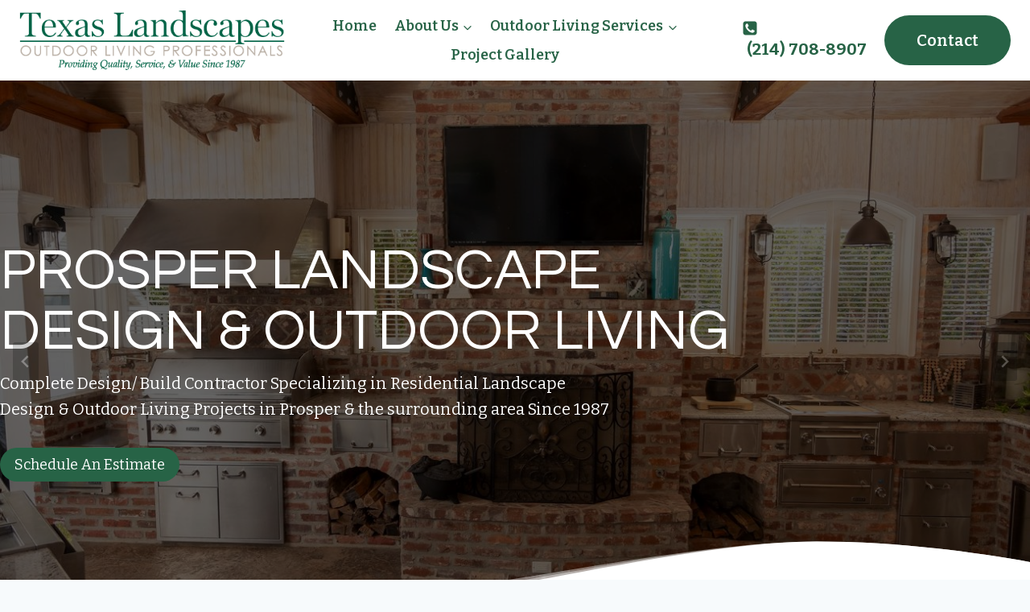

--- FILE ---
content_type: text/html; charset=UTF-8
request_url: https://www.texaslandscapes.com/contact-us/prosper-landscape-design-outdoor-living/
body_size: 29311
content:
<!doctype html>
<html lang="en" class="no-js" itemtype="https://schema.org/WebPage" itemscope>
<head>
	<meta charset="UTF-8">
	<meta name="viewport" content="width=device-width, initial-scale=1, minimum-scale=1">
	<meta name='robots' content='index, follow, max-image-preview:large, max-snippet:-1, max-video-preview:-1' />
	<style>img:is([sizes="auto" i], [sizes^="auto," i]) { contain-intrinsic-size: 3000px 1500px }</style>
	
	<!-- This site is optimized with the Yoast SEO plugin v24.6 - https://yoast.com/wordpress/plugins/seo/ -->
	<title>Prosper Landscape Design &amp; Outdoor Living - Texas Landscapes &amp; Outdoor Living</title>
	<meta name="description" content="Texas Landscapes &amp; Outdoor Living designs and installs patio covers, outdoor kitchens, &amp; landscapes. Prosper Landscape Design &amp; Outdoor Living" />
	<link rel="canonical" href="https://www.texaslandscapes.com/contact-us/prosper-landscape-design-outdoor-living/" />
	<meta property="og:locale" content="en_US" />
	<meta property="og:type" content="article" />
	<meta property="og:title" content="Prosper Landscape Design &amp; Outdoor Living - Texas Landscapes &amp; Outdoor Living" />
	<meta property="og:description" content="Texas Landscapes &amp; Outdoor Living designs and installs patio covers, outdoor kitchens, &amp; landscapes. Prosper Landscape Design &amp; Outdoor Living" />
	<meta property="og:url" content="https://www.texaslandscapes.com/contact-us/prosper-landscape-design-outdoor-living/" />
	<meta property="og:site_name" content="Texas Landscapes &amp; Outdoor Living" />
	<meta property="article:modified_time" content="2022-12-05T18:23:43+00:00" />
	<meta property="og:image" content="https://www.texaslandscapes.com/wp-content/uploads/2022/10/texaslandscapes-3.jpg" />
	<meta name="twitter:card" content="summary_large_image" />
	<meta name="twitter:label1" content="Est. reading time" />
	<meta name="twitter:data1" content="8 minutes" />
	<script type="application/ld+json" class="yoast-schema-graph">{"@context":"https://schema.org","@graph":[{"@type":"WebPage","@id":"https://www.texaslandscapes.com/contact-us/prosper-landscape-design-outdoor-living/","url":"https://www.texaslandscapes.com/contact-us/prosper-landscape-design-outdoor-living/","name":"Prosper Landscape Design &amp; Outdoor Living - Texas Landscapes &amp; Outdoor Living","isPartOf":{"@id":"/#website"},"primaryImageOfPage":{"@id":"https://www.texaslandscapes.com/contact-us/prosper-landscape-design-outdoor-living/#primaryimage"},"image":{"@id":"https://www.texaslandscapes.com/contact-us/prosper-landscape-design-outdoor-living/#primaryimage"},"thumbnailUrl":"https://www.texaslandscapes.com/wp-content/uploads/2022/10/texaslandscapes-3.jpg","datePublished":"2022-12-05T18:22:55+00:00","dateModified":"2022-12-05T18:23:43+00:00","description":"Texas Landscapes & Outdoor Living designs and installs patio covers, outdoor kitchens, & landscapes. Prosper Landscape Design &amp; Outdoor Living","breadcrumb":{"@id":"https://www.texaslandscapes.com/contact-us/prosper-landscape-design-outdoor-living/#breadcrumb"},"inLanguage":"en","potentialAction":[{"@type":"ReadAction","target":["https://www.texaslandscapes.com/contact-us/prosper-landscape-design-outdoor-living/"]}]},{"@type":"ImageObject","inLanguage":"en","@id":"https://www.texaslandscapes.com/contact-us/prosper-landscape-design-outdoor-living/#primaryimage","url":"https://www.texaslandscapes.com/wp-content/uploads/2022/10/texaslandscapes-3.jpg","contentUrl":"https://www.texaslandscapes.com/wp-content/uploads/2022/10/texaslandscapes-3.jpg","width":640,"height":640},{"@type":"BreadcrumbList","@id":"https://www.texaslandscapes.com/contact-us/prosper-landscape-design-outdoor-living/#breadcrumb","itemListElement":[{"@type":"ListItem","position":1,"name":"Home","item":"https://www.texaslandscapes.com/"},{"@type":"ListItem","position":2,"name":"Contact","item":"https://www.texaslandscapes.com/contact-us/"},{"@type":"ListItem","position":3,"name":"Prosper Landscape Design &amp; Outdoor Living"}]},{"@type":"WebSite","@id":"/#website","url":"/","name":"Texas Landscapes &amp; Outdoor Living","description":"Outdoor Living Spaces in Frisco","publisher":{"@id":"/#organization"},"potentialAction":[{"@type":"SearchAction","target":{"@type":"EntryPoint","urlTemplate":"/?s={search_term_string}"},"query-input":{"@type":"PropertyValueSpecification","valueRequired":true,"valueName":"search_term_string"}}],"inLanguage":"en"},{"@type":"Organization","@id":"/#organization","name":"Texas Landscapes & Outdoor Living","url":"/","logo":{"@type":"ImageObject","inLanguage":"en","@id":"/#/schema/logo/image/","url":"https://www.texaslandscapes.com/wp-content/uploads/2020/12/TexasLandscapes.png","contentUrl":"https://www.texaslandscapes.com/wp-content/uploads/2020/12/TexasLandscapes.png","width":450,"height":101,"caption":"Texas Landscapes & Outdoor Living"},"image":{"@id":"/#/schema/logo/image/"}}]}</script>
	<!-- / Yoast SEO plugin. -->


<link rel='dns-prefetch' href='//www.google.com' />
<link rel="alternate" type="application/rss+xml" title="Texas Landscapes &amp; Outdoor Living &raquo; Feed" href="https://www.texaslandscapes.com/feed/" />
<link rel="alternate" type="application/rss+xml" title="Texas Landscapes &amp; Outdoor Living &raquo; Comments Feed" href="https://www.texaslandscapes.com/comments/feed/" />
			<script>document.documentElement.classList.remove( 'no-js' );</script>
			<script>
window._wpemojiSettings = {"baseUrl":"https:\/\/s.w.org\/images\/core\/emoji\/15.0.3\/72x72\/","ext":".png","svgUrl":"https:\/\/s.w.org\/images\/core\/emoji\/15.0.3\/svg\/","svgExt":".svg","source":{"concatemoji":"https:\/\/www.texaslandscapes.com\/wp-includes\/js\/wp-emoji-release.min.js?ver=6.7.2"}};
/*! This file is auto-generated */
!function(i,n){var o,s,e;function c(e){try{var t={supportTests:e,timestamp:(new Date).valueOf()};sessionStorage.setItem(o,JSON.stringify(t))}catch(e){}}function p(e,t,n){e.clearRect(0,0,e.canvas.width,e.canvas.height),e.fillText(t,0,0);var t=new Uint32Array(e.getImageData(0,0,e.canvas.width,e.canvas.height).data),r=(e.clearRect(0,0,e.canvas.width,e.canvas.height),e.fillText(n,0,0),new Uint32Array(e.getImageData(0,0,e.canvas.width,e.canvas.height).data));return t.every(function(e,t){return e===r[t]})}function u(e,t,n){switch(t){case"flag":return n(e,"\ud83c\udff3\ufe0f\u200d\u26a7\ufe0f","\ud83c\udff3\ufe0f\u200b\u26a7\ufe0f")?!1:!n(e,"\ud83c\uddfa\ud83c\uddf3","\ud83c\uddfa\u200b\ud83c\uddf3")&&!n(e,"\ud83c\udff4\udb40\udc67\udb40\udc62\udb40\udc65\udb40\udc6e\udb40\udc67\udb40\udc7f","\ud83c\udff4\u200b\udb40\udc67\u200b\udb40\udc62\u200b\udb40\udc65\u200b\udb40\udc6e\u200b\udb40\udc67\u200b\udb40\udc7f");case"emoji":return!n(e,"\ud83d\udc26\u200d\u2b1b","\ud83d\udc26\u200b\u2b1b")}return!1}function f(e,t,n){var r="undefined"!=typeof WorkerGlobalScope&&self instanceof WorkerGlobalScope?new OffscreenCanvas(300,150):i.createElement("canvas"),a=r.getContext("2d",{willReadFrequently:!0}),o=(a.textBaseline="top",a.font="600 32px Arial",{});return e.forEach(function(e){o[e]=t(a,e,n)}),o}function t(e){var t=i.createElement("script");t.src=e,t.defer=!0,i.head.appendChild(t)}"undefined"!=typeof Promise&&(o="wpEmojiSettingsSupports",s=["flag","emoji"],n.supports={everything:!0,everythingExceptFlag:!0},e=new Promise(function(e){i.addEventListener("DOMContentLoaded",e,{once:!0})}),new Promise(function(t){var n=function(){try{var e=JSON.parse(sessionStorage.getItem(o));if("object"==typeof e&&"number"==typeof e.timestamp&&(new Date).valueOf()<e.timestamp+604800&&"object"==typeof e.supportTests)return e.supportTests}catch(e){}return null}();if(!n){if("undefined"!=typeof Worker&&"undefined"!=typeof OffscreenCanvas&&"undefined"!=typeof URL&&URL.createObjectURL&&"undefined"!=typeof Blob)try{var e="postMessage("+f.toString()+"("+[JSON.stringify(s),u.toString(),p.toString()].join(",")+"));",r=new Blob([e],{type:"text/javascript"}),a=new Worker(URL.createObjectURL(r),{name:"wpTestEmojiSupports"});return void(a.onmessage=function(e){c(n=e.data),a.terminate(),t(n)})}catch(e){}c(n=f(s,u,p))}t(n)}).then(function(e){for(var t in e)n.supports[t]=e[t],n.supports.everything=n.supports.everything&&n.supports[t],"flag"!==t&&(n.supports.everythingExceptFlag=n.supports.everythingExceptFlag&&n.supports[t]);n.supports.everythingExceptFlag=n.supports.everythingExceptFlag&&!n.supports.flag,n.DOMReady=!1,n.readyCallback=function(){n.DOMReady=!0}}).then(function(){return e}).then(function(){var e;n.supports.everything||(n.readyCallback(),(e=n.source||{}).concatemoji?t(e.concatemoji):e.wpemoji&&e.twemoji&&(t(e.twemoji),t(e.wpemoji)))}))}((window,document),window._wpemojiSettings);
</script>
<style id='wp-emoji-styles-inline-css'>

	img.wp-smiley, img.emoji {
		display: inline !important;
		border: none !important;
		box-shadow: none !important;
		height: 1em !important;
		width: 1em !important;
		margin: 0 0.07em !important;
		vertical-align: -0.1em !important;
		background: none !important;
		padding: 0 !important;
	}
</style>
<link rel='stylesheet' id='wp-block-library-css' href='https://www.texaslandscapes.com/wp-includes/css/dist/block-library/style.min.css?ver=6.7.2' media='all' />
<style id='classic-theme-styles-inline-css'>
/*! This file is auto-generated */
.wp-block-button__link{color:#fff;background-color:#32373c;border-radius:9999px;box-shadow:none;text-decoration:none;padding:calc(.667em + 2px) calc(1.333em + 2px);font-size:1.125em}.wp-block-file__button{background:#32373c;color:#fff;text-decoration:none}
</style>
<style id='global-styles-inline-css'>
:root{--wp--preset--aspect-ratio--square: 1;--wp--preset--aspect-ratio--4-3: 4/3;--wp--preset--aspect-ratio--3-4: 3/4;--wp--preset--aspect-ratio--3-2: 3/2;--wp--preset--aspect-ratio--2-3: 2/3;--wp--preset--aspect-ratio--16-9: 16/9;--wp--preset--aspect-ratio--9-16: 9/16;--wp--preset--color--black: #000000;--wp--preset--color--cyan-bluish-gray: #abb8c3;--wp--preset--color--white: #ffffff;--wp--preset--color--pale-pink: #f78da7;--wp--preset--color--vivid-red: #cf2e2e;--wp--preset--color--luminous-vivid-orange: #ff6900;--wp--preset--color--luminous-vivid-amber: #fcb900;--wp--preset--color--light-green-cyan: #7bdcb5;--wp--preset--color--vivid-green-cyan: #00d084;--wp--preset--color--pale-cyan-blue: #8ed1fc;--wp--preset--color--vivid-cyan-blue: #0693e3;--wp--preset--color--vivid-purple: #9b51e0;--wp--preset--color--theme-palette-1: var(--global-palette1);--wp--preset--color--theme-palette-2: var(--global-palette2);--wp--preset--color--theme-palette-3: var(--global-palette3);--wp--preset--color--theme-palette-4: var(--global-palette4);--wp--preset--color--theme-palette-5: var(--global-palette5);--wp--preset--color--theme-palette-6: var(--global-palette6);--wp--preset--color--theme-palette-7: var(--global-palette7);--wp--preset--color--theme-palette-8: var(--global-palette8);--wp--preset--color--theme-palette-9: var(--global-palette9);--wp--preset--gradient--vivid-cyan-blue-to-vivid-purple: linear-gradient(135deg,rgba(6,147,227,1) 0%,rgb(155,81,224) 100%);--wp--preset--gradient--light-green-cyan-to-vivid-green-cyan: linear-gradient(135deg,rgb(122,220,180) 0%,rgb(0,208,130) 100%);--wp--preset--gradient--luminous-vivid-amber-to-luminous-vivid-orange: linear-gradient(135deg,rgba(252,185,0,1) 0%,rgba(255,105,0,1) 100%);--wp--preset--gradient--luminous-vivid-orange-to-vivid-red: linear-gradient(135deg,rgba(255,105,0,1) 0%,rgb(207,46,46) 100%);--wp--preset--gradient--very-light-gray-to-cyan-bluish-gray: linear-gradient(135deg,rgb(238,238,238) 0%,rgb(169,184,195) 100%);--wp--preset--gradient--cool-to-warm-spectrum: linear-gradient(135deg,rgb(74,234,220) 0%,rgb(151,120,209) 20%,rgb(207,42,186) 40%,rgb(238,44,130) 60%,rgb(251,105,98) 80%,rgb(254,248,76) 100%);--wp--preset--gradient--blush-light-purple: linear-gradient(135deg,rgb(255,206,236) 0%,rgb(152,150,240) 100%);--wp--preset--gradient--blush-bordeaux: linear-gradient(135deg,rgb(254,205,165) 0%,rgb(254,45,45) 50%,rgb(107,0,62) 100%);--wp--preset--gradient--luminous-dusk: linear-gradient(135deg,rgb(255,203,112) 0%,rgb(199,81,192) 50%,rgb(65,88,208) 100%);--wp--preset--gradient--pale-ocean: linear-gradient(135deg,rgb(255,245,203) 0%,rgb(182,227,212) 50%,rgb(51,167,181) 100%);--wp--preset--gradient--electric-grass: linear-gradient(135deg,rgb(202,248,128) 0%,rgb(113,206,126) 100%);--wp--preset--gradient--midnight: linear-gradient(135deg,rgb(2,3,129) 0%,rgb(40,116,252) 100%);--wp--preset--font-size--small: var(--global-font-size-small);--wp--preset--font-size--medium: var(--global-font-size-medium);--wp--preset--font-size--large: var(--global-font-size-large);--wp--preset--font-size--x-large: 42px;--wp--preset--font-size--larger: var(--global-font-size-larger);--wp--preset--font-size--xxlarge: var(--global-font-size-xxlarge);--wp--preset--spacing--20: 0.44rem;--wp--preset--spacing--30: 0.67rem;--wp--preset--spacing--40: 1rem;--wp--preset--spacing--50: 1.5rem;--wp--preset--spacing--60: 2.25rem;--wp--preset--spacing--70: 3.38rem;--wp--preset--spacing--80: 5.06rem;--wp--preset--shadow--natural: 6px 6px 9px rgba(0, 0, 0, 0.2);--wp--preset--shadow--deep: 12px 12px 50px rgba(0, 0, 0, 0.4);--wp--preset--shadow--sharp: 6px 6px 0px rgba(0, 0, 0, 0.2);--wp--preset--shadow--outlined: 6px 6px 0px -3px rgba(255, 255, 255, 1), 6px 6px rgba(0, 0, 0, 1);--wp--preset--shadow--crisp: 6px 6px 0px rgba(0, 0, 0, 1);}:where(.is-layout-flex){gap: 0.5em;}:where(.is-layout-grid){gap: 0.5em;}body .is-layout-flex{display: flex;}.is-layout-flex{flex-wrap: wrap;align-items: center;}.is-layout-flex > :is(*, div){margin: 0;}body .is-layout-grid{display: grid;}.is-layout-grid > :is(*, div){margin: 0;}:where(.wp-block-columns.is-layout-flex){gap: 2em;}:where(.wp-block-columns.is-layout-grid){gap: 2em;}:where(.wp-block-post-template.is-layout-flex){gap: 1.25em;}:where(.wp-block-post-template.is-layout-grid){gap: 1.25em;}.has-black-color{color: var(--wp--preset--color--black) !important;}.has-cyan-bluish-gray-color{color: var(--wp--preset--color--cyan-bluish-gray) !important;}.has-white-color{color: var(--wp--preset--color--white) !important;}.has-pale-pink-color{color: var(--wp--preset--color--pale-pink) !important;}.has-vivid-red-color{color: var(--wp--preset--color--vivid-red) !important;}.has-luminous-vivid-orange-color{color: var(--wp--preset--color--luminous-vivid-orange) !important;}.has-luminous-vivid-amber-color{color: var(--wp--preset--color--luminous-vivid-amber) !important;}.has-light-green-cyan-color{color: var(--wp--preset--color--light-green-cyan) !important;}.has-vivid-green-cyan-color{color: var(--wp--preset--color--vivid-green-cyan) !important;}.has-pale-cyan-blue-color{color: var(--wp--preset--color--pale-cyan-blue) !important;}.has-vivid-cyan-blue-color{color: var(--wp--preset--color--vivid-cyan-blue) !important;}.has-vivid-purple-color{color: var(--wp--preset--color--vivid-purple) !important;}.has-black-background-color{background-color: var(--wp--preset--color--black) !important;}.has-cyan-bluish-gray-background-color{background-color: var(--wp--preset--color--cyan-bluish-gray) !important;}.has-white-background-color{background-color: var(--wp--preset--color--white) !important;}.has-pale-pink-background-color{background-color: var(--wp--preset--color--pale-pink) !important;}.has-vivid-red-background-color{background-color: var(--wp--preset--color--vivid-red) !important;}.has-luminous-vivid-orange-background-color{background-color: var(--wp--preset--color--luminous-vivid-orange) !important;}.has-luminous-vivid-amber-background-color{background-color: var(--wp--preset--color--luminous-vivid-amber) !important;}.has-light-green-cyan-background-color{background-color: var(--wp--preset--color--light-green-cyan) !important;}.has-vivid-green-cyan-background-color{background-color: var(--wp--preset--color--vivid-green-cyan) !important;}.has-pale-cyan-blue-background-color{background-color: var(--wp--preset--color--pale-cyan-blue) !important;}.has-vivid-cyan-blue-background-color{background-color: var(--wp--preset--color--vivid-cyan-blue) !important;}.has-vivid-purple-background-color{background-color: var(--wp--preset--color--vivid-purple) !important;}.has-black-border-color{border-color: var(--wp--preset--color--black) !important;}.has-cyan-bluish-gray-border-color{border-color: var(--wp--preset--color--cyan-bluish-gray) !important;}.has-white-border-color{border-color: var(--wp--preset--color--white) !important;}.has-pale-pink-border-color{border-color: var(--wp--preset--color--pale-pink) !important;}.has-vivid-red-border-color{border-color: var(--wp--preset--color--vivid-red) !important;}.has-luminous-vivid-orange-border-color{border-color: var(--wp--preset--color--luminous-vivid-orange) !important;}.has-luminous-vivid-amber-border-color{border-color: var(--wp--preset--color--luminous-vivid-amber) !important;}.has-light-green-cyan-border-color{border-color: var(--wp--preset--color--light-green-cyan) !important;}.has-vivid-green-cyan-border-color{border-color: var(--wp--preset--color--vivid-green-cyan) !important;}.has-pale-cyan-blue-border-color{border-color: var(--wp--preset--color--pale-cyan-blue) !important;}.has-vivid-cyan-blue-border-color{border-color: var(--wp--preset--color--vivid-cyan-blue) !important;}.has-vivid-purple-border-color{border-color: var(--wp--preset--color--vivid-purple) !important;}.has-vivid-cyan-blue-to-vivid-purple-gradient-background{background: var(--wp--preset--gradient--vivid-cyan-blue-to-vivid-purple) !important;}.has-light-green-cyan-to-vivid-green-cyan-gradient-background{background: var(--wp--preset--gradient--light-green-cyan-to-vivid-green-cyan) !important;}.has-luminous-vivid-amber-to-luminous-vivid-orange-gradient-background{background: var(--wp--preset--gradient--luminous-vivid-amber-to-luminous-vivid-orange) !important;}.has-luminous-vivid-orange-to-vivid-red-gradient-background{background: var(--wp--preset--gradient--luminous-vivid-orange-to-vivid-red) !important;}.has-very-light-gray-to-cyan-bluish-gray-gradient-background{background: var(--wp--preset--gradient--very-light-gray-to-cyan-bluish-gray) !important;}.has-cool-to-warm-spectrum-gradient-background{background: var(--wp--preset--gradient--cool-to-warm-spectrum) !important;}.has-blush-light-purple-gradient-background{background: var(--wp--preset--gradient--blush-light-purple) !important;}.has-blush-bordeaux-gradient-background{background: var(--wp--preset--gradient--blush-bordeaux) !important;}.has-luminous-dusk-gradient-background{background: var(--wp--preset--gradient--luminous-dusk) !important;}.has-pale-ocean-gradient-background{background: var(--wp--preset--gradient--pale-ocean) !important;}.has-electric-grass-gradient-background{background: var(--wp--preset--gradient--electric-grass) !important;}.has-midnight-gradient-background{background: var(--wp--preset--gradient--midnight) !important;}.has-small-font-size{font-size: var(--wp--preset--font-size--small) !important;}.has-medium-font-size{font-size: var(--wp--preset--font-size--medium) !important;}.has-large-font-size{font-size: var(--wp--preset--font-size--large) !important;}.has-x-large-font-size{font-size: var(--wp--preset--font-size--x-large) !important;}
:where(.wp-block-post-template.is-layout-flex){gap: 1.25em;}:where(.wp-block-post-template.is-layout-grid){gap: 1.25em;}
:where(.wp-block-columns.is-layout-flex){gap: 2em;}:where(.wp-block-columns.is-layout-grid){gap: 2em;}
:root :where(.wp-block-pullquote){font-size: 1.5em;line-height: 1.6;}
</style>
<link rel='stylesheet' id='foobox-free-min-css' href='https://www.texaslandscapes.com/wp-content/plugins/foobox-image-lightbox/free/css/foobox.free.min.css?ver=2.7.34' media='all' />
<link rel='stylesheet' id='kadence-global-css' href='https://www.texaslandscapes.com/wp-content/themes/kadence/assets/css/global.min.css?ver=1.2.16' media='all' />
<style id='kadence-global-inline-css'>
/* Kadence Base CSS */
:root{--global-palette1:#276346;--global-palette2:#a5a5a5;--global-palette3:#000000;--global-palette4:#2D3748;--global-palette5:#4A5568;--global-palette6:#718096;--global-palette7:#EDF2F7;--global-palette8:#F7FAFC;--global-palette9:#ffffff;--global-palette9rgb:255, 255, 255;--global-palette-highlight:var(--global-palette1);--global-palette-highlight-alt:var(--global-palette1);--global-palette-highlight-alt2:var(--global-palette9);--global-palette-btn-bg:var(--global-palette1);--global-palette-btn-bg-hover:var(--global-palette2);--global-palette-btn:var(--global-palette9);--global-palette-btn-hover:var(--global-palette9);--global-body-font-family:Bitter, serif;--global-heading-font-family:Questrial, sans-serif;--global-primary-nav-font-family:inherit;--global-fallback-font:sans-serif;--global-display-fallback-font:sans-serif;--global-content-width:1350px;--global-content-narrow-width:842px;--global-content-edge-padding:1.5rem;--global-content-boxed-padding:2rem;--global-calc-content-width:calc(1350px - var(--global-content-edge-padding) - var(--global-content-edge-padding) );--wp--style--global--content-size:var(--global-calc-content-width);}.wp-site-blocks{--global-vw:calc( 100vw - ( 0.5 * var(--scrollbar-offset)));}body{background:var(--global-palette8);-webkit-font-smoothing:antialiased;-moz-osx-font-smoothing:grayscale;}body, input, select, optgroup, textarea{font-style:normal;font-weight:normal;font-size:17px;line-height:1.6;font-family:var(--global-body-font-family);color:var(--global-palette3);}.content-bg, body.content-style-unboxed .site{background:var(--global-palette9);}h1,h2,h3,h4,h5,h6{font-family:var(--global-heading-font-family);}h1{font-style:normal;font-weight:normal;font-size:32px;line-height:1.5;color:var(--global-palette3);}h2{font-weight:700;font-size:28px;line-height:1.5;color:var(--global-palette3);}h3{font-weight:700;font-size:24px;line-height:1.5;color:var(--global-palette3);}h4{font-weight:700;font-size:22px;line-height:1.5;color:var(--global-palette4);}h5{font-weight:700;font-size:20px;line-height:1.5;color:var(--global-palette4);}h6{font-weight:700;font-size:18px;line-height:1.5;color:var(--global-palette5);}.entry-hero h1{font-style:normal;font-size:60px;}@media all and (max-width: 767px){.wp-site-blocks .entry-hero h1{font-size:30px;}}.entry-hero .kadence-breadcrumbs{max-width:1350px;}.site-container, .site-header-row-layout-contained, .site-footer-row-layout-contained, .entry-hero-layout-contained, .comments-area, .alignfull > .wp-block-cover__inner-container, .alignwide > .wp-block-cover__inner-container{max-width:var(--global-content-width);}.content-width-narrow .content-container.site-container, .content-width-narrow .hero-container.site-container{max-width:var(--global-content-narrow-width);}@media all and (min-width: 1580px){.wp-site-blocks .content-container  .alignwide{margin-left:-115px;margin-right:-115px;width:unset;max-width:unset;}}@media all and (min-width: 1102px){.content-width-narrow .wp-site-blocks .content-container .alignwide{margin-left:-130px;margin-right:-130px;width:unset;max-width:unset;}}.content-style-boxed .wp-site-blocks .entry-content .alignwide{margin-left:calc( -1 * var( --global-content-boxed-padding ) );margin-right:calc( -1 * var( --global-content-boxed-padding ) );}.content-area{margin-top:5rem;margin-bottom:5rem;}@media all and (max-width: 1024px){.content-area{margin-top:3rem;margin-bottom:3rem;}}@media all and (max-width: 767px){.content-area{margin-top:2rem;margin-bottom:2rem;}}@media all and (max-width: 1024px){:root{--global-content-boxed-padding:2rem;}}@media all and (max-width: 767px){:root{--global-content-boxed-padding:1.5rem;}}.entry-content-wrap{padding:2rem;}@media all and (max-width: 1024px){.entry-content-wrap{padding:2rem;}}@media all and (max-width: 767px){.entry-content-wrap{padding:1.5rem;}}.entry.single-entry{box-shadow:0px 15px 15px -10px rgba(0,0,0,0.05);}.entry.loop-entry{box-shadow:0px 15px 15px -10px rgba(0,0,0,0.05);}.loop-entry .entry-content-wrap{padding:2rem;}@media all and (max-width: 1024px){.loop-entry .entry-content-wrap{padding:2rem;}}@media all and (max-width: 767px){.loop-entry .entry-content-wrap{padding:1.5rem;}}button, .button, .wp-block-button__link, input[type="button"], input[type="reset"], input[type="submit"], .fl-button, .elementor-button-wrapper .elementor-button, .wc-block-components-checkout-place-order-button, .wc-block-cart__submit{border-radius:50px;box-shadow:0px 0px 0px -7px rgba(0,0,0,0);}button:hover, button:focus, button:active, .button:hover, .button:focus, .button:active, .wp-block-button__link:hover, .wp-block-button__link:focus, .wp-block-button__link:active, input[type="button"]:hover, input[type="button"]:focus, input[type="button"]:active, input[type="reset"]:hover, input[type="reset"]:focus, input[type="reset"]:active, input[type="submit"]:hover, input[type="submit"]:focus, input[type="submit"]:active, .elementor-button-wrapper .elementor-button:hover, .elementor-button-wrapper .elementor-button:focus, .elementor-button-wrapper .elementor-button:active, .wc-block-cart__submit:hover{box-shadow:0px 15px 25px -7px rgba(0,0,0,0.1);}.kb-button.kb-btn-global-outline.kb-btn-global-inherit{padding-top:calc(px - 2px);padding-right:calc(px - 2px);padding-bottom:calc(px - 2px);padding-left:calc(px - 2px);}@media all and (min-width: 1025px){.transparent-header .entry-hero .entry-hero-container-inner{padding-top:100px;}}@media all and (max-width: 1024px){.mobile-transparent-header .entry-hero .entry-hero-container-inner{padding-top:100px;}}@media all and (max-width: 767px){.mobile-transparent-header .entry-hero .entry-hero-container-inner{padding-top:100px;}}.wp-site-blocks .page-title h1{font-style:normal;font-size:60px;color:var(--global-palette9);}@media all and (max-width: 767px){.wp-site-blocks .page-title h1{font-size:30px;line-height:1;}}.page-hero-section .entry-hero-container-inner{background-image:url('https://www.texaslandscapes.com/wp-content/uploads/2020/12/IMG_0521.jpeg');background-repeat:no-repeat;background-position:49% 63%;background-size:cover;}.entry-hero.page-hero-section .entry-header{min-height:200px;}.page-hero-section .hero-section-overlay{background:rgba(0,0,0,0.5);}@media all and (max-width: 767px){.entry-hero.page-hero-section .entry-header{min-height:150px;}}
/* Kadence Header CSS */
@media all and (max-width: 1024px){.mobile-transparent-header #masthead{position:absolute;left:0px;right:0px;z-index:100;}.kadence-scrollbar-fixer.mobile-transparent-header #masthead{right:var(--scrollbar-offset,0);}.mobile-transparent-header #masthead, .mobile-transparent-header .site-top-header-wrap .site-header-row-container-inner, .mobile-transparent-header .site-main-header-wrap .site-header-row-container-inner, .mobile-transparent-header .site-bottom-header-wrap .site-header-row-container-inner{background:transparent;}.site-header-row-tablet-layout-fullwidth, .site-header-row-tablet-layout-standard{padding:0px;}}@media all and (min-width: 1025px){.transparent-header #masthead{position:absolute;left:0px;right:0px;z-index:100;}.transparent-header.kadence-scrollbar-fixer #masthead{right:var(--scrollbar-offset,0);}.transparent-header #masthead, .transparent-header .site-top-header-wrap .site-header-row-container-inner, .transparent-header .site-main-header-wrap .site-header-row-container-inner, .transparent-header .site-bottom-header-wrap .site-header-row-container-inner{background:transparent;}}.site-branding a.brand img{max-width:330px;}.site-branding a.brand img.svg-logo-image{width:330px;}@media all and (max-width: 767px){.site-branding a.brand img{max-width:225px;}.site-branding a.brand img.svg-logo-image{width:225px;}}.site-branding{padding:0px 0px 0px 0px;}#masthead, #masthead .kadence-sticky-header.item-is-fixed:not(.item-at-start):not(.site-header-row-container):not(.site-main-header-wrap), #masthead .kadence-sticky-header.item-is-fixed:not(.item-at-start) > .site-header-row-container-inner{background:#ffffff;}.site-main-header-inner-wrap{min-height:100px;}.header-navigation[class*="header-navigation-style-underline"] .header-menu-container.primary-menu-container>ul>li>a:after{width:calc( 100% - 1.2em);}.main-navigation .primary-menu-container > ul > li.menu-item > a{padding-left:calc(1.2em / 2);padding-right:calc(1.2em / 2);padding-top:0.2em;padding-bottom:0.2em;color:var(--global-palette1);}.main-navigation .primary-menu-container > ul > li.menu-item .dropdown-nav-special-toggle{right:calc(1.2em / 2);}.main-navigation .primary-menu-container > ul li.menu-item > a{font-style:normal;font-weight:600;font-size:18px;text-transform:capitalize;}.main-navigation .primary-menu-container > ul > li.menu-item > a:hover{color:var(--global-palette-highlight);}.main-navigation .primary-menu-container > ul > li.menu-item.current-menu-item > a{color:var(--global-palette1);}.header-navigation .header-menu-container ul ul.sub-menu, .header-navigation .header-menu-container ul ul.submenu{background:var(--global-palette3);box-shadow:0px 2px 13px 0px rgba(0,0,0,0.1);}.header-navigation .header-menu-container ul ul li.menu-item, .header-menu-container ul.menu > li.kadence-menu-mega-enabled > ul > li.menu-item > a{border-bottom:1px solid rgba(255,255,255,0.1);}.header-navigation .header-menu-container ul ul li.menu-item > a{width:275px;padding-top:1em;padding-bottom:1em;color:var(--global-palette8);font-style:normal;font-size:16px;}.header-navigation .header-menu-container ul ul li.menu-item > a:hover{color:var(--global-palette9);background:var(--global-palette4);}.header-navigation .header-menu-container ul ul li.menu-item.current-menu-item > a{color:var(--global-palette9);background:var(--global-palette4);}.mobile-toggle-open-container .menu-toggle-open, .mobile-toggle-open-container .menu-toggle-open:focus{color:var(--global-palette1);padding:0.4em 0.6em 0.4em 0.6em;font-size:14px;}.mobile-toggle-open-container .menu-toggle-open.menu-toggle-style-bordered{border:1px solid currentColor;}.mobile-toggle-open-container .menu-toggle-open .menu-toggle-icon{font-size:30px;}.mobile-toggle-open-container .menu-toggle-open:hover, .mobile-toggle-open-container .menu-toggle-open:focus-visible{color:var(--global-palette2);}.mobile-navigation ul li{font-size:14px;}.mobile-navigation ul li a{padding-top:1em;padding-bottom:1em;}.mobile-navigation ul li > a, .mobile-navigation ul li.menu-item-has-children > .drawer-nav-drop-wrap{color:var(--global-palette8);}.mobile-navigation ul li.current-menu-item > a, .mobile-navigation ul li.current-menu-item.menu-item-has-children > .drawer-nav-drop-wrap{color:var(--global-palette-highlight);}.mobile-navigation ul li.menu-item-has-children .drawer-nav-drop-wrap, .mobile-navigation ul li:not(.menu-item-has-children) a{border-bottom:1px solid rgba(255,255,255,0.1);}.mobile-navigation:not(.drawer-navigation-parent-toggle-true) ul li.menu-item-has-children .drawer-nav-drop-wrap button{border-left:1px solid rgba(255,255,255,0.1);}#mobile-drawer .drawer-header .drawer-toggle{padding:0.6em 0.15em 0.6em 0.15em;font-size:24px;}#main-header .header-button{font-style:normal;font-weight:600;font-size:20px;text-transform:capitalize;border:2px none transparent;box-shadow:0px 0px 0px -7px rgba(0,0,0,0);}#main-header .header-button.button-size-custom{padding:15px 40px 15px 40px;}#main-header .header-button:hover{box-shadow:0px 15px 25px -7px rgba(0,0,0,0.1);}.mobile-header-button-wrap .mobile-header-button-inner-wrap .mobile-header-button{border:2px none transparent;box-shadow:0px 0px 0px -7px rgba(0,0,0,0);}.mobile-header-button-wrap .mobile-header-button-inner-wrap .mobile-header-button:hover{box-shadow:0px 15px 25px -7px rgba(0,0,0,0.1);}
/* Kadence Footer CSS */
.site-middle-footer-wrap .site-footer-row-container-inner{background:var(--global-palette3);font-style:normal;color:var(--global-palette9);}.site-footer .site-middle-footer-wrap a:where(:not(.button):not(.wp-block-button__link):not(.wp-element-button)){color:var(--global-palette9);}.site-footer .site-middle-footer-wrap a:where(:not(.button):not(.wp-block-button__link):not(.wp-element-button)):hover{color:var(--global-palette1);}.site-middle-footer-inner-wrap{padding-top:30px;padding-bottom:0px;grid-column-gap:30px;grid-row-gap:30px;}.site-middle-footer-inner-wrap .widget{margin-bottom:30px;}.site-middle-footer-inner-wrap .widget-area .widget-title{font-style:normal;color:var(--global-palette9);}.site-middle-footer-inner-wrap .site-footer-section:not(:last-child):after{right:calc(-30px / 2);}.site-bottom-footer-wrap .site-footer-row-container-inner{background:var(--global-palette3);font-style:normal;color:var(--global-palette9);border-top:1px solid rgba(255,255,255,0.1);}.site-footer .site-bottom-footer-wrap a:where(:not(.button):not(.wp-block-button__link):not(.wp-element-button)){color:var(--global-palette2);}.site-bottom-footer-inner-wrap{padding-top:0px;padding-bottom:0px;grid-column-gap:30px;}.site-bottom-footer-inner-wrap .widget{margin-bottom:30px;}.site-bottom-footer-inner-wrap .widget-area .widget-title{font-style:normal;color:var(--global-palette9);}.site-bottom-footer-inner-wrap .site-footer-section:not(:last-child):after{border-right:0px none transparent;right:calc(-30px / 2);}.footer-social-wrap .footer-social-inner-wrap{font-size:1.3em;gap:0.3em;}.site-footer .site-footer-wrap .site-footer-section .footer-social-wrap .footer-social-inner-wrap .social-button{color:var(--global-palette9);border:1px solid currentColor;border-color:var(--global-palette9);border-radius:3px;}.site-footer .site-footer-wrap .site-footer-section .footer-social-wrap .footer-social-inner-wrap .social-button:hover{color:var(--global-palette1);border-color:var(--global-palette1);}#colophon .footer-html{font-style:normal;font-size:16px;}
/* Kadence Pro Header CSS */
.header-navigation-dropdown-direction-left ul ul.submenu, .header-navigation-dropdown-direction-left ul ul.sub-menu{right:0px;left:auto;}.rtl .header-navigation-dropdown-direction-right ul ul.submenu, .rtl .header-navigation-dropdown-direction-right ul ul.sub-menu{left:0px;right:auto;}.header-account-button .nav-drop-title-wrap > .kadence-svg-iconset, .header-account-button > .kadence-svg-iconset{font-size:1.2em;}.site-header-item .header-account-button .nav-drop-title-wrap, .site-header-item .header-account-wrap > .header-account-button{display:flex;align-items:center;}.header-account-style-icon_label .header-account-label{padding-left:5px;}.header-account-style-label_icon .header-account-label{padding-right:5px;}.site-header-item .header-account-wrap .header-account-button{text-decoration:none;box-shadow:none;color:inherit;background:transparent;padding:0.6em 0em 0.6em 0em;}.header-mobile-account-wrap .header-account-button .nav-drop-title-wrap > .kadence-svg-iconset, .header-mobile-account-wrap .header-account-button > .kadence-svg-iconset{font-size:1.2em;}.header-mobile-account-wrap .header-account-button .nav-drop-title-wrap, .header-mobile-account-wrap > .header-account-button{display:flex;align-items:center;}.header-mobile-account-wrap.header-account-style-icon_label .header-account-label{padding-left:5px;}.header-mobile-account-wrap.header-account-style-label_icon .header-account-label{padding-right:5px;}.header-mobile-account-wrap .header-account-button{text-decoration:none;box-shadow:none;color:inherit;background:transparent;padding:0.6em 0em 0.6em 0em;}#login-drawer .drawer-inner .drawer-content{display:flex;justify-content:center;align-items:center;position:absolute;top:0px;bottom:0px;left:0px;right:0px;padding:0px;}#loginform p label{display:block;}#login-drawer #loginform{width:100%;}#login-drawer #loginform input{width:100%;}#login-drawer #loginform input[type="checkbox"]{width:auto;}#login-drawer .drawer-inner .drawer-header{position:relative;z-index:100;}#login-drawer .drawer-content_inner.widget_login_form_inner{padding:2em;width:100%;max-width:350px;border-radius:.25rem;background:var(--global-palette9);color:var(--global-palette4);}#login-drawer .lost_password a{color:var(--global-palette6);}#login-drawer .lost_password, #login-drawer .register-field{text-align:center;}#login-drawer .widget_login_form_inner p{margin-top:1.2em;margin-bottom:0em;}#login-drawer .widget_login_form_inner p:first-child{margin-top:0em;}#login-drawer .widget_login_form_inner label{margin-bottom:0.5em;}#login-drawer hr.register-divider{margin:1.2em 0;border-width:1px;}#login-drawer .register-field{font-size:90%;}@media all and (min-width: 1025px){#login-drawer hr.register-divider.hide-desktop{display:none;}#login-drawer p.register-field.hide-desktop{display:none;}}@media all and (max-width: 1024px){#login-drawer hr.register-divider.hide-mobile{display:none;}#login-drawer p.register-field.hide-mobile{display:none;}}@media all and (max-width: 767px){#login-drawer hr.register-divider.hide-mobile{display:none;}#login-drawer p.register-field.hide-mobile{display:none;}}.tertiary-navigation .tertiary-menu-container > ul > li.menu-item > a{padding-left:calc(1.2em / 2);padding-right:calc(1.2em / 2);padding-top:0.6em;padding-bottom:0.6em;color:var(--global-palette5);}.tertiary-navigation .tertiary-menu-container > ul > li.menu-item > a:hover{color:var(--global-palette-highlight);}.tertiary-navigation .tertiary-menu-container > ul > li.menu-item.current-menu-item > a{color:var(--global-palette3);}.header-navigation[class*="header-navigation-style-underline"] .header-menu-container.tertiary-menu-container>ul>li>a:after{width:calc( 100% - 1.2em);}.quaternary-navigation .quaternary-menu-container > ul > li.menu-item > a{padding-left:calc(1.2em / 2);padding-right:calc(1.2em / 2);padding-top:0.6em;padding-bottom:0.6em;color:var(--global-palette5);}.quaternary-navigation .quaternary-menu-container > ul > li.menu-item > a:hover{color:var(--global-palette-highlight);}.quaternary-navigation .quaternary-menu-container > ul > li.menu-item.current-menu-item > a{color:var(--global-palette3);}.header-navigation[class*="header-navigation-style-underline"] .header-menu-container.quaternary-menu-container>ul>li>a:after{width:calc( 100% - 1.2em);}#main-header .header-divider{border-right:1px solid var(--global-palette6);height:50%;}#main-header .header-divider2{border-right:1px solid var(--global-palette6);height:50%;}#main-header .header-divider3{border-right:1px solid var(--global-palette6);height:50%;}#mobile-header .header-mobile-divider, #mobile-drawer .header-mobile-divider{border-right:1px solid var(--global-palette6);height:50%;}#mobile-drawer .header-mobile-divider{border-top:1px solid var(--global-palette6);width:50%;}#mobile-header .header-mobile-divider2{border-right:1px solid var(--global-palette6);height:50%;}#mobile-drawer .header-mobile-divider2{border-top:1px solid var(--global-palette6);width:50%;}.header-item-search-bar form ::-webkit-input-placeholder{color:currentColor;opacity:0.5;}.header-item-search-bar form ::placeholder{color:currentColor;opacity:0.5;}.header-search-bar form{max-width:100%;width:240px;}.header-mobile-search-bar form{max-width:calc(100vw - var(--global-sm-spacing) - var(--global-sm-spacing));width:240px;}.header-widget-lstyle-normal .header-widget-area-inner a:not(.button){text-decoration:underline;}.header-contact-wrap{margin:0px 10px 0px 10px;}.element-contact-inner-wrap{display:flex;flex-wrap:wrap;align-items:center;margin-top:-0.6em;margin-left:calc(-0.6em / 2);margin-right:calc(-0.6em / 2);}.element-contact-inner-wrap .header-contact-item{display:inline-flex;flex-wrap:wrap;align-items:center;color:var(--global-palette1);font-style:normal;font-weight:700;font-size:20px;margin-top:0.6em;margin-left:calc(0.6em / 2);margin-right:calc(0.6em / 2);}.element-contact-inner-wrap a.header-contact-item:hover{color:var(--global-palette2);}.element-contact-inner-wrap .header-contact-item .kadence-svg-iconset{font-size:1em;}.header-contact-item img{display:inline-block;}.header-contact-item .contact-label{margin-left:0.3em;}.rtl .header-contact-item .contact-label{margin-right:0.3em;margin-left:0px;}.header-mobile-contact-wrap{margin:0px 0px 1px 0px;}.header-mobile-contact-wrap .element-contact-inner-wrap{display:flex;flex-wrap:wrap;align-items:center;margin-top:-0.6em;margin-left:calc(-0.6em / 2);margin-right:calc(-0.6em / 2);}.header-mobile-contact-wrap .element-contact-inner-wrap .header-contact-item{display:inline-flex;flex-wrap:wrap;align-items:center;margin-top:0.6em;margin-left:calc(0.6em / 2);margin-right:calc(0.6em / 2);}.header-mobile-contact-wrap .element-contact-inner-wrap .header-contact-item .kadence-svg-iconset{font-size:1.4em;}#main-header .header-button2{border:2px none transparent;box-shadow:0px 0px 0px -7px rgba(0,0,0,0);}#main-header .header-button2:hover{box-shadow:0px 15px 25px -7px rgba(0,0,0,0.1);}.mobile-header-button2-wrap .mobile-header-button-inner-wrap .mobile-header-button2{border:2px none transparent;box-shadow:0px 0px 0px -7px rgba(0,0,0,0);}.mobile-header-button2-wrap .mobile-header-button-inner-wrap .mobile-header-button2:hover{box-shadow:0px 15px 25px -7px rgba(0,0,0,0.1);}#widget-drawer.popup-drawer-layout-fullwidth .drawer-content .header-widget2, #widget-drawer.popup-drawer-layout-sidepanel .drawer-inner{max-width:400px;}#widget-drawer.popup-drawer-layout-fullwidth .drawer-content .header-widget2{margin:0 auto;}.widget-toggle-open{display:flex;align-items:center;background:transparent;box-shadow:none;}.widget-toggle-open:hover, .widget-toggle-open:focus{border-color:currentColor;background:transparent;box-shadow:none;}.widget-toggle-open .widget-toggle-icon{display:flex;}.widget-toggle-open .widget-toggle-label{padding-right:5px;}.rtl .widget-toggle-open .widget-toggle-label{padding-left:5px;padding-right:0px;}.widget-toggle-open .widget-toggle-label:empty, .rtl .widget-toggle-open .widget-toggle-label:empty{padding-right:0px;padding-left:0px;}.widget-toggle-open-container .widget-toggle-open{color:var(--global-palette5);padding:0.4em 0.6em 0.4em 0.6em;font-size:14px;}.widget-toggle-open-container .widget-toggle-open.widget-toggle-style-bordered{border:1px solid currentColor;}.widget-toggle-open-container .widget-toggle-open .widget-toggle-icon{font-size:20px;}.widget-toggle-open-container .widget-toggle-open:hover, .widget-toggle-open-container .widget-toggle-open:focus{color:var(--global-palette-highlight);}#widget-drawer .header-widget-2style-normal a:not(.button){text-decoration:underline;}#widget-drawer .header-widget-2style-plain a:not(.button){text-decoration:none;}#widget-drawer .header-widget2 .widget-title{color:var(--global-palette9);}#widget-drawer .header-widget2{color:var(--global-palette8);}#widget-drawer .header-widget2 a:not(.button), #widget-drawer .header-widget2 .drawer-sub-toggle{color:var(--global-palette8);}#widget-drawer .header-widget2 a:not(.button):hover, #widget-drawer .header-widget2 .drawer-sub-toggle:hover{color:var(--global-palette9);}#mobile-secondary-site-navigation ul li{font-size:14px;}#mobile-secondary-site-navigation ul li a{padding-top:1em;padding-bottom:1em;}#mobile-secondary-site-navigation ul li > a, #mobile-secondary-site-navigation ul li.menu-item-has-children > .drawer-nav-drop-wrap{color:var(--global-palette8);}#mobile-secondary-site-navigation ul li.current-menu-item > a, #mobile-secondary-site-navigation ul li.current-menu-item.menu-item-has-children > .drawer-nav-drop-wrap{color:var(--global-palette-highlight);}#mobile-secondary-site-navigation ul li.menu-item-has-children .drawer-nav-drop-wrap, #mobile-secondary-site-navigation ul li:not(.menu-item-has-children) a{border-bottom:1px solid rgba(255,255,255,0.1);}#mobile-secondary-site-navigation:not(.drawer-navigation-parent-toggle-true) ul li.menu-item-has-children .drawer-nav-drop-wrap button{border-left:1px solid rgba(255,255,255,0.1);}
</style>
<link rel='stylesheet' id='kadence-header-css' href='https://www.texaslandscapes.com/wp-content/themes/kadence/assets/css/header.min.css?ver=1.2.16' media='all' />
<link rel='stylesheet' id='kadence-content-css' href='https://www.texaslandscapes.com/wp-content/themes/kadence/assets/css/content.min.css?ver=1.2.16' media='all' />
<link rel='stylesheet' id='kadence-footer-css' href='https://www.texaslandscapes.com/wp-content/themes/kadence/assets/css/footer.min.css?ver=1.2.16' media='all' />
<link rel='stylesheet' id='kadence-blocks-rowlayout-css' href='https://www.texaslandscapes.com/wp-content/plugins/kadence-blocks/dist/style-blocks-rowlayout.css?ver=3.4.11' media='all' />
<link rel='stylesheet' id='kadence-blocks-column-css' href='https://www.texaslandscapes.com/wp-content/plugins/kadence-blocks/dist/style-blocks-column.css?ver=3.4.11' media='all' />
<link rel='stylesheet' id='kadence-kb-splide-css' href='https://www.texaslandscapes.com/wp-content/plugins/kadence-blocks-pro/includes/assets/css/kadence-splide.min.css?ver=2.6.4' media='all' />
<link rel='stylesheet' id='kadence-blocks-splide-css' href='https://www.texaslandscapes.com/wp-content/plugins/kadence-blocks/includes/assets/css/kb-blocks-splide.min.css?ver=3.4.11' media='all' />
<style id='kadence-blocks-advancedheading-inline-css'>
.wp-block-kadence-advancedheading mark{background:transparent;border-style:solid;border-width:0}.wp-block-kadence-advancedheading mark.kt-highlight{color:#f76a0c;}.kb-adv-heading-icon{display: inline-flex;justify-content: center;align-items: center;} .is-layout-constrained > .kb-advanced-heading-link {display: block;}.single-content .kadence-advanced-heading-wrapper h1, .single-content .kadence-advanced-heading-wrapper h2, .single-content .kadence-advanced-heading-wrapper h3, .single-content .kadence-advanced-heading-wrapper h4, .single-content .kadence-advanced-heading-wrapper h5, .single-content .kadence-advanced-heading-wrapper h6 {margin: 1.5em 0 .5em;}.single-content .kadence-advanced-heading-wrapper+* { margin-top:0;}
</style>
<link rel='stylesheet' id='kadence-blocks-advancedbtn-css' href='https://www.texaslandscapes.com/wp-content/plugins/kadence-blocks/dist/style-blocks-advancedbtn.css?ver=3.4.11' media='all' />
<link rel='stylesheet' id='kb-button-deprecated-styles-css' href='https://www.texaslandscapes.com/wp-content/plugins/kadence-blocks/includes/assets/css/kb-button-deprecated-style.min.css?ver=3.4.11' media='all' />
<link rel='stylesheet' id='kadence-blocks-image-css' href='https://www.texaslandscapes.com/wp-content/plugins/kadence-blocks/dist/style-blocks-image.css?ver=3.4.11' media='all' />
<link rel='stylesheet' id='kadence-blocks-testimonials-css' href='https://www.texaslandscapes.com/wp-content/plugins/kadence-blocks/dist/style-blocks-testimonials.css?ver=3.4.11' media='all' />
<style id='kadence-blocks-global-variables-inline-css'>
:root {--global-kb-font-size-sm:clamp(0.8rem, 0.73rem + 0.217vw, 0.9rem);--global-kb-font-size-md:clamp(1.1rem, 0.995rem + 0.326vw, 1.25rem);--global-kb-font-size-lg:clamp(1.75rem, 1.576rem + 0.543vw, 2rem);--global-kb-font-size-xl:clamp(2.25rem, 1.728rem + 1.63vw, 3rem);--global-kb-font-size-xxl:clamp(2.5rem, 1.456rem + 3.26vw, 4rem);--global-kb-font-size-xxxl:clamp(2.75rem, 0.489rem + 7.065vw, 6rem);}
</style>
<style id='kadence_blocks_css-inline-css'>
#kt-layout-id_f7f217-fb > .kt-row-column-wrap{max-width:var( --global-content-width, 1350px );padding-left:var(--global-content-edge-padding);padding-right:var(--global-content-edge-padding);padding-top:var( --global-kb-row-default-top, 25px );padding-bottom:var( --global-kb-row-default-bottom, 25px );padding-top:0px;grid-template-columns:minmax(0, 1fr);}@media all and (max-width: 767px){#kt-layout-id_f7f217-fb > .kt-row-column-wrap{grid-template-columns:minmax(0, 1fr);}}.kadence-column_054dfc-80 > .kt-inside-inner-col{column-gap:var(--global-kb-gap-sm, 1rem);}.kadence-column_054dfc-80 > .kt-inside-inner-col{flex-direction:column;}.kadence-column_054dfc-80 > .kt-inside-inner-col > .aligncenter{width:100%;}@media all and (max-width: 1024px){.kadence-column_054dfc-80 > .kt-inside-inner-col{flex-direction:column;}}@media all and (max-width: 767px){.kadence-column_054dfc-80 > .kt-inside-inner-col{flex-direction:column;}}#kt-layout-id_7f3ae0-88 > .kt-row-column-wrap{z-index:10;position:relative;align-content:center;}:where(#kt-layout-id_7f3ae0-88 > .kt-row-column-wrap) > .wp-block-kadence-column{justify-content:center;}#kt-layout-id_7f3ae0-88 > .kt-row-column-wrap{column-gap:var(--global-kb-gap-none, 0rem );max-width:var( --global-content-width, 1350px );padding-left:var(--global-content-edge-padding);padding-right:var(--global-content-edge-padding);padding-top:var( --global-kb-row-default-top, 25px );padding-bottom:var( --global-kb-row-default-bottom, 25px );padding-top:200px;padding-bottom:200px;padding-left:0px;padding-right:0px;grid-template-columns:minmax(0, calc(70% - ((var(--global-kb-gap-none, 0rem ) * 1 )/2)))minmax(0, calc(30% - ((var(--global-kb-gap-none, 0rem ) * 1 )/2)));}#kt-layout-id_7f3ae0-88 > .kt-row-layout-overlay{opacity:0.60;background-color:var(--global-palette3, #1A202C);}#kt-layout-id_7f3ae0-88 .kt-row-layout-bottom-sep{height:129px;}#kt-layout-id_7f3ae0-88 .kt-row-layout-bottom-sep svg{width:117%;}@media all and (max-width: 1024px){#kt-layout-id_7f3ae0-88 > .kt-row-column-wrap{padding-top:0px;padding-bottom:40px;grid-template-columns:minmax(0, calc(70% - ((var(--global-kb-gap-none, 0rem ) * 1 )/2)))minmax(0, calc(30% - ((var(--global-kb-gap-none, 0rem ) * 1 )/2)));}}@media all and (max-width: 767px){#kt-layout-id_7f3ae0-88 > .kt-row-column-wrap{padding-top:100px;padding-bottom:50px;padding-left:5px;padding-right:5px;grid-template-columns:minmax(0, 1fr);}#kt-layout-id_7f3ae0-88 .kt-row-layout-bottom-sep{height:50px;}}.kadence-column_a51089-4a > .kt-inside-inner-col{padding-top:0px;padding-bottom:0px;padding-left:0px;padding-right:0px;}.kadence-column_a51089-4a > .kt-inside-inner-col{column-gap:var(--global-kb-gap-sm, 1rem);}.kadence-column_a51089-4a > .kt-inside-inner-col{flex-direction:column;}.kadence-column_a51089-4a > .kt-inside-inner-col > .aligncenter{width:100%;}.wp-block-kadence-column.kadence-column_a51089-4a > .kt-inside-inner-col{margin-bottom:0px;margin-right:-50px;margin-left:0px;}@media all and (max-width: 1024px){.kadence-column_a51089-4a > .kt-inside-inner-col{flex-direction:column;}}@media all and (max-width: 767px){.kadence-column_a51089-4a > .kt-inside-inner-col{padding-top:0px;padding-bottom:0px;padding-left:0px;padding-right:0px;flex-direction:column;}.wp-block-kadence-column.kadence-column_a51089-4a > .kt-inside-inner-col{margin-top:0px;margin-bottom:0px;margin-right:0px;margin-left:0px;}}.wp-block-kadence-advancedheading.kt-adv-heading_c5c252-34, .wp-block-kadence-advancedheading.kt-adv-heading_c5c252-34[data-kb-block="kb-adv-heading_c5c252-34"]{margin-bottom:0px;padding-top:-100px;padding-bottom:10px;font-size:70px;line-height:75px;text-transform:uppercase;}.wp-block-kadence-advancedheading.kt-adv-heading_c5c252-34 mark.kt-highlight, .wp-block-kadence-advancedheading.kt-adv-heading_c5c252-34[data-kb-block="kb-adv-heading_c5c252-34"] mark.kt-highlight{-webkit-box-decoration-break:clone;box-decoration-break:clone;}@media all and (max-width: 1024px){.wp-block-kadence-advancedheading.kt-adv-heading_c5c252-34, .wp-block-kadence-advancedheading.kt-adv-heading_c5c252-34[data-kb-block="kb-adv-heading_c5c252-34"]{text-align:center!important;}}@media all and (max-width: 767px){.wp-block-kadence-advancedheading.kt-adv-heading_c5c252-34, .wp-block-kadence-advancedheading.kt-adv-heading_c5c252-34[data-kb-block="kb-adv-heading_c5c252-34"]{padding-bottom:20px;font-size:40px;line-height:50px;text-align:center!important;}}.wp-block-kadence-advancedheading.kt-adv-heading_70d280-5e, .wp-block-kadence-advancedheading.kt-adv-heading_70d280-5e[data-kb-block="kb-adv-heading_70d280-5e"]{padding-right:180px;font-size:20px;}.wp-block-kadence-advancedheading.kt-adv-heading_70d280-5e mark.kt-highlight, .wp-block-kadence-advancedheading.kt-adv-heading_70d280-5e[data-kb-block="kb-adv-heading_70d280-5e"] mark.kt-highlight{-webkit-box-decoration-break:clone;box-decoration-break:clone;}@media all and (max-width: 767px){.wp-block-kadence-advancedheading.kt-adv-heading_70d280-5e, .wp-block-kadence-advancedheading.kt-adv-heading_70d280-5e[data-kb-block="kb-adv-heading_70d280-5e"]{padding-right:10px;padding-left:10px;text-align:center!important;}}.wp-block-kadence-advancedbtn.kb-btns_b08002-c8{justify-content:flex-start;}.kt-btns_b08002-c8 .kt-btn-wrap-0{margin-right:5px;}.wp-block-kadence-advancedbtn.kt-btns_b08002-c8 .kt-btn-wrap-0 .kt-button::before{display:none;}@media all and (max-width: 1024px){.wp-block-kadence-advancedbtn.kb-btns_b08002-c8{justify-content:center;}}@media all and (max-width: 767px){.wp-block-kadence-advancedbtn.kb-btns_b08002-c8{justify-content:center;}}.kadence-column_a326aa-1c > .kt-inside-inner-col{column-gap:var(--global-kb-gap-sm, 1rem);}.kadence-column_a326aa-1c > .kt-inside-inner-col{flex-direction:column;}.kadence-column_a326aa-1c > .kt-inside-inner-col > .aligncenter{width:100%;}@media all and (max-width: 1024px){.kadence-column_a326aa-1c > .kt-inside-inner-col{flex-direction:column;}}@media all and (max-width: 767px){.kadence-column_a326aa-1c > .kt-inside-inner-col{flex-direction:column;}}#kt-layout-id_fbc0b1-af > .kt-row-column-wrap{padding-top:var( --global-kb-row-default-top, 25px );padding-bottom:var( --global-kb-row-default-bottom, 25px );padding-top:var( --global-kb-row-default-top, var(--global-kb-spacing-sm, 1.5rem) );padding-bottom:var( --global-kb-row-default-bottom, var(--global-kb-spacing-sm, 1.5rem) );grid-template-columns:minmax(0, 1fr);}@media all and (max-width: 767px){#kt-layout-id_fbc0b1-af > .kt-row-column-wrap{grid-template-columns:minmax(0, 1fr);}}.kadence-column_b621f2-69 > .kt-inside-inner-col{column-gap:var(--global-kb-gap-sm, 1rem);}.kadence-column_b621f2-69 > .kt-inside-inner-col{flex-direction:column;}.kadence-column_b621f2-69 > .kt-inside-inner-col > .aligncenter{width:100%;}@media all and (max-width: 1024px){.kadence-column_b621f2-69 > .kt-inside-inner-col{flex-direction:column;}}@media all and (max-width: 767px){.kadence-column_b621f2-69 > .kt-inside-inner-col{flex-direction:column;}}#kt-layout-id_910fb7-1d > .kt-row-column-wrap{align-content:center;}:where(#kt-layout-id_910fb7-1d > .kt-row-column-wrap) > .wp-block-kadence-column{justify-content:center;}#kt-layout-id_910fb7-1d > .kt-row-column-wrap{column-gap:80px;max-width:var( --global-content-width, 1350px );padding-left:var(--global-content-edge-padding);padding-right:var(--global-content-edge-padding);padding-top:var( --global-kb-row-default-top, 25px );padding-bottom:var( --global-kb-row-default-bottom, 25px );padding-top:40px;padding-bottom:80px;padding-left:20px;padding-right:20px;grid-template-columns:minmax(0, calc(50% - ((80px * 1 )/2)))minmax(0, calc(50% - ((80px * 1 )/2)));}#kt-layout-id_910fb7-1d > .kt-row-layout-overlay{opacity:0.02;background-image:url('https://www.texaslandscapes.com/wp-content/uploads/2022/10/bg_new.png');background-size:auto;background-position:center center;background-attachment:fixed;background-repeat:repeat;}#kt-layout-id_910fb7-1d .kt-row-layout-bottom-sep{height:100px;}@media all and (max-width: 1024px), only screen and (min-device-width: 1024px) and (max-device-width: 1366px) and (-webkit-min-device-pixel-ratio: 2) and (hover: none){#kt-layout-id_910fb7-1d > .kt-row-layout-overlay{background-attachment:scroll;}}@media all and (max-width: 1024px){#kt-layout-id_910fb7-1d > .kt-row-column-wrap{padding-top:60px;padding-right:150px;padding-bottom:60px;padding-left:150px;grid-template-columns:minmax(0, 1fr);}}@media all and (max-width: 767px){#kt-layout-id_910fb7-1d > .kt-row-column-wrap{padding-top:40px;padding-bottom:40px;padding-left:20px;padding-right:20px;grid-template-columns:minmax(0, 1fr);}}.kadence-column_96c0e8-fa > .kt-inside-inner-col{padding-top:50px;padding-bottom:0px;padding-left:0px;padding-right:30px;}.kadence-column_96c0e8-fa > .kt-inside-inner-col{column-gap:var(--global-kb-gap-sm, 1rem);}.kadence-column_96c0e8-fa > .kt-inside-inner-col{flex-direction:column;}.kadence-column_96c0e8-fa > .kt-inside-inner-col > .aligncenter{width:100%;}@media all and (max-width: 1024px){.kadence-column_96c0e8-fa > .kt-inside-inner-col{padding-left:0px;padding-right:0px;flex-direction:column;}}@media all and (max-width: 767px){.kadence-column_96c0e8-fa > .kt-inside-inner-col{padding-top:0px;padding-bottom:0px;padding-left:0px;padding-right:0px;flex-direction:column;}}.wp-block-kadence-advancedheading.kt-adv-heading_372d0e-64, .wp-block-kadence-advancedheading.kt-adv-heading_372d0e-64[data-kb-block="kb-adv-heading_372d0e-64"]{padding-top:0px;padding-bottom:20px;text-align:left;font-size:20px;}.wp-block-kadence-advancedheading.kt-adv-heading_372d0e-64 mark.kt-highlight, .wp-block-kadence-advancedheading.kt-adv-heading_372d0e-64[data-kb-block="kb-adv-heading_372d0e-64"] mark.kt-highlight{-webkit-box-decoration-break:clone;box-decoration-break:clone;}@media all and (max-width: 1024px){.wp-block-kadence-advancedheading.kt-adv-heading_372d0e-64, .wp-block-kadence-advancedheading.kt-adv-heading_372d0e-64[data-kb-block="kb-adv-heading_372d0e-64"]{text-align:center!important;}}@media all and (max-width: 767px){.wp-block-kadence-advancedheading.kt-adv-heading_372d0e-64, .wp-block-kadence-advancedheading.kt-adv-heading_372d0e-64[data-kb-block="kb-adv-heading_372d0e-64"]{text-align:center!important;}}.wp-block-kadence-advancedheading.kt-adv-heading_315b3e-57, .wp-block-kadence-advancedheading.kt-adv-heading_315b3e-57[data-kb-block="kb-adv-heading_315b3e-57"]{padding-bottom:20px;text-align:left;font-size:40px;line-height:45px;}.wp-block-kadence-advancedheading.kt-adv-heading_315b3e-57 mark.kt-highlight, .wp-block-kadence-advancedheading.kt-adv-heading_315b3e-57[data-kb-block="kb-adv-heading_315b3e-57"] mark.kt-highlight{-webkit-box-decoration-break:clone;box-decoration-break:clone;}@media all and (max-width: 1024px){.wp-block-kadence-advancedheading.kt-adv-heading_315b3e-57, .wp-block-kadence-advancedheading.kt-adv-heading_315b3e-57[data-kb-block="kb-adv-heading_315b3e-57"]{text-align:center!important;}}@media all and (max-width: 767px){.wp-block-kadence-advancedheading.kt-adv-heading_315b3e-57, .wp-block-kadence-advancedheading.kt-adv-heading_315b3e-57[data-kb-block="kb-adv-heading_315b3e-57"]{text-align:center!important;}}.wp-block-kadence-advancedheading.kt-adv-heading_330e4e-da, .wp-block-kadence-advancedheading.kt-adv-heading_330e4e-da[data-kb-block="kb-adv-heading_330e4e-da"]{padding-bottom:20px;font-size:18px;}.wp-block-kadence-advancedheading.kt-adv-heading_330e4e-da mark.kt-highlight, .wp-block-kadence-advancedheading.kt-adv-heading_330e4e-da[data-kb-block="kb-adv-heading_330e4e-da"] mark.kt-highlight{-webkit-box-decoration-break:clone;box-decoration-break:clone;}@media all and (max-width: 1024px){.wp-block-kadence-advancedheading.kt-adv-heading_330e4e-da, .wp-block-kadence-advancedheading.kt-adv-heading_330e4e-da[data-kb-block="kb-adv-heading_330e4e-da"]{text-align:center!important;}}@media all and (max-width: 767px){.wp-block-kadence-advancedheading.kt-adv-heading_330e4e-da, .wp-block-kadence-advancedheading.kt-adv-heading_330e4e-da[data-kb-block="kb-adv-heading_330e4e-da"]{text-align:center!important;}}.wp-block-kadence-advancedbtn.kb-btns_ed8015-61{justify-content:flex-start;}.kt-btns_ed8015-61 .kt-btn-wrap-0{margin-right:5px;}.wp-block-kadence-advancedbtn.kt-btns_ed8015-61 .kt-btn-wrap-0 .kt-button::before{display:none;}@media all and (max-width: 1024px){.wp-block-kadence-advancedbtn.kb-btns_ed8015-61{justify-content:center;}}@media all and (max-width: 767px){.wp-block-kadence-advancedbtn.kb-btns_ed8015-61{justify-content:center;}}.kadence-column_c51c48-f6 > .kt-inside-inner-col{column-gap:var(--global-kb-gap-sm, 1rem);}.kadence-column_c51c48-f6 > .kt-inside-inner-col{flex-direction:column;}.kadence-column_c51c48-f6 > .kt-inside-inner-col > .aligncenter{width:100%;}.wp-block-kadence-column.kadence-column_c51c48-f6 > .kt-inside-inner-col{margin-left:0px;}@media all and (max-width: 1024px){.kadence-column_c51c48-f6 > .kt-inside-inner-col{flex-direction:column;}}@media all and (max-width: 767px){.kadence-column_c51c48-f6 > .kt-inside-inner-col{padding-top:0px;padding-bottom:0px;padding-left:0px;padding-right:0px;flex-direction:column;}}#kt-layout-id_e2b463-aa > .kt-row-column-wrap{column-gap:var(--global-kb-gap-sm, 1rem);padding-top:var( --global-kb-row-default-top, 25px );padding-bottom:var( --global-kb-row-default-bottom, 25px );padding-bottom:0px;grid-template-columns:minmax(0, calc(50% - ((var(--global-kb-gap-sm, 1rem) * 1 )/2)))minmax(0, calc(50% - ((var(--global-kb-gap-sm, 1rem) * 1 )/2)));}@media all and (max-width: 1024px){#kt-layout-id_e2b463-aa > .kt-row-column-wrap{grid-template-columns:minmax(0, calc(50% - ((var(--global-kb-gap-sm, 1rem) * 1 )/2)))minmax(0, calc(50% - ((var(--global-kb-gap-sm, 1rem) * 1 )/2)));}}@media all and (max-width: 767px){#kt-layout-id_e2b463-aa > .kt-row-column-wrap{grid-template-columns:minmax(0, 1fr);}}.kadence-column_2ff04a-9e > .kt-inside-inner-col{column-gap:var(--global-kb-gap-sm, 1rem);}.kadence-column_2ff04a-9e > .kt-inside-inner-col{flex-direction:column;}.kadence-column_2ff04a-9e > .kt-inside-inner-col > .aligncenter{width:100%;}@media all and (max-width: 1024px){.kadence-column_2ff04a-9e > .kt-inside-inner-col{flex-direction:column;}}@media all and (max-width: 767px){.kadence-column_2ff04a-9e > .kt-inside-inner-col{flex-direction:column;}}.kb-image_fa7a55-24 .kb-image-has-overlay:after{opacity:0.3;}.kadence-column_b0a831-27 > .kt-inside-inner-col{column-gap:var(--global-kb-gap-sm, 1rem);}.kadence-column_b0a831-27 > .kt-inside-inner-col{flex-direction:column;}.kadence-column_b0a831-27 > .kt-inside-inner-col > .aligncenter{width:100%;}@media all and (max-width: 1024px){.kadence-column_b0a831-27 > .kt-inside-inner-col{flex-direction:column;}}@media all and (max-width: 767px){.kadence-column_b0a831-27 > .kt-inside-inner-col{flex-direction:column;}}#kt-layout-id_d6a4b8-21 > .kt-row-column-wrap{padding-top:var( --global-kb-row-default-top, 25px );padding-bottom:var( --global-kb-row-default-bottom, 25px );padding-top:0px;grid-template-columns:minmax(0, 1fr);}@media all and (max-width: 767px){#kt-layout-id_d6a4b8-21 > .kt-row-column-wrap{grid-template-columns:minmax(0, 1fr);}}.kadence-column_f59b31-d0 > .kt-inside-inner-col{column-gap:var(--global-kb-gap-sm, 1rem);}.kadence-column_f59b31-d0 > .kt-inside-inner-col{flex-direction:column;}.kadence-column_f59b31-d0 > .kt-inside-inner-col > .aligncenter{width:100%;}@media all and (max-width: 1024px){.kadence-column_f59b31-d0 > .kt-inside-inner-col{flex-direction:column;}}@media all and (max-width: 767px){.kadence-column_f59b31-d0 > .kt-inside-inner-col{flex-direction:column;}}.kb-image_c01a24-17.kb-image-is-ratio-size, .kb-image_c01a24-17 .kb-image-is-ratio-size{max-width:295px;width:100%;}.wp-block-kadence-column > .kt-inside-inner-col > .kb-image_c01a24-17.kb-image-is-ratio-size, .wp-block-kadence-column > .kt-inside-inner-col > .kb-image_c01a24-17 .kb-image-is-ratio-size{align-self:unset;}.kb-image_c01a24-17{max-width:295px;}.image-is-svg.kb-image_c01a24-17{-webkit-flex:0 1 100%;flex:0 1 100%;}.image-is-svg.kb-image_c01a24-17 img{width:100%;}.kb-image_c01a24-17 .kb-image-has-overlay:after{opacity:0.3;}@media all and (max-width: 767px){.kb-image_c01a24-17.kb-image-is-ratio-size, .kb-image_c01a24-17 .kb-image-is-ratio-size{max-width:500px;width:100%;}.kb-image_c01a24-17{max-width:500px;}.kb-image_c01a24-17:not(.kb-image-is-ratio-size) .kb-img, .kb-image_c01a24-17.kb-image-is-ratio-size{padding-bottom:20px;}}.kadence-column_cc22f8-66 > .kt-inside-inner-col{column-gap:var(--global-kb-gap-sm, 1rem);}.kadence-column_cc22f8-66 > .kt-inside-inner-col{flex-direction:column;}.kadence-column_cc22f8-66 > .kt-inside-inner-col > .aligncenter{width:100%;}@media all and (max-width: 1024px){.kadence-column_cc22f8-66 > .kt-inside-inner-col{flex-direction:column;}}@media all and (max-width: 767px){.kadence-column_cc22f8-66 > .kt-inside-inner-col{flex-direction:column;}}.wp-block-kadence-image.kb-image_8010b7-1b:not(.kb-specificity-added):not(.kb-extra-specificity-added){margin-top:-20px;}.kb-image_8010b7-1b.kb-image-is-ratio-size, .kb-image_8010b7-1b .kb-image-is-ratio-size{max-width:296px;width:100%;}.wp-block-kadence-column > .kt-inside-inner-col > .kb-image_8010b7-1b.kb-image-is-ratio-size, .wp-block-kadence-column > .kt-inside-inner-col > .kb-image_8010b7-1b .kb-image-is-ratio-size{align-self:unset;}.kb-image_8010b7-1b{max-width:296px;}.image-is-svg.kb-image_8010b7-1b{-webkit-flex:0 1 100%;flex:0 1 100%;}.image-is-svg.kb-image_8010b7-1b img{width:100%;}.kb-image_8010b7-1b .kb-image-has-overlay:after{opacity:0.3;}@media all and (max-width: 767px){.kb-image_8010b7-1b.kb-image-is-ratio-size, .kb-image_8010b7-1b .kb-image-is-ratio-size{max-width:500px;width:100%;}.kb-image_8010b7-1b{max-width:500px;}}#kt-layout-id_4c4086-93 > .kt-row-column-wrap{padding-top:var( --global-kb-row-default-top, 25px );padding-bottom:var( --global-kb-row-default-bottom, 25px );padding-top:var( --global-kb-row-default-top, var(--global-kb-spacing-sm, 1.5rem) );padding-bottom:var( --global-kb-row-default-bottom, var(--global-kb-spacing-sm, 1.5rem) );grid-template-columns:minmax(0, 1fr);}@media all and (max-width: 767px){#kt-layout-id_4c4086-93 > .kt-row-column-wrap{grid-template-columns:minmax(0, 1fr);}}.kadence-column_b1a660-38 > .kt-inside-inner-col{column-gap:var(--global-kb-gap-sm, 1rem);}.kadence-column_b1a660-38 > .kt-inside-inner-col{flex-direction:column;}.kadence-column_b1a660-38 > .kt-inside-inner-col > .aligncenter{width:100%;}@media all and (max-width: 1024px){.kadence-column_b1a660-38 > .kt-inside-inner-col{flex-direction:column;}}@media all and (max-width: 767px){.kadence-column_b1a660-38 > .kt-inside-inner-col{flex-direction:column;}}.wp-block-kadence-advancedheading.kt-adv-heading_41ba2f-58, .wp-block-kadence-advancedheading.kt-adv-heading_41ba2f-58[data-kb-block="kb-adv-heading_41ba2f-58"]{margin-top:1px;}.wp-block-kadence-advancedheading.kt-adv-heading_41ba2f-58 mark.kt-highlight, .wp-block-kadence-advancedheading.kt-adv-heading_41ba2f-58[data-kb-block="kb-adv-heading_41ba2f-58"] mark.kt-highlight{-webkit-box-decoration-break:clone;box-decoration-break:clone;}.kb-image_76e968-52.kb-image-is-ratio-size, .kb-image_76e968-52 .kb-image-is-ratio-size{max-width:473px;width:100%;}.wp-block-kadence-column > .kt-inside-inner-col > .kb-image_76e968-52.kb-image-is-ratio-size, .wp-block-kadence-column > .kt-inside-inner-col > .kb-image_76e968-52 .kb-image-is-ratio-size{align-self:unset;}.kb-image_76e968-52 figure{max-width:473px;}.kb-image_76e968-52 .image-is-svg, .kb-image_76e968-52 .image-is-svg img{width:100%;}.kb-image_76e968-52 .kb-image-has-overlay:after{opacity:0.3;}.wp-block-kadence-advancedbtn.kb-btns_fcf85f-a7{justify-content:flex-start;}.kt-btns_fcf85f-a7 .kt-btn-wrap-0{margin-right:5px;}.wp-block-kadence-advancedbtn.kt-btns_fcf85f-a7 .kt-btn-wrap-0 .kt-button::before{display:none;}#kt-layout-id_134b5e-6a > .kt-row-column-wrap{padding-top:var( --global-kb-row-default-top, 25px );padding-bottom:var( --global-kb-row-default-bottom, 25px );padding-top:var( --global-kb-row-default-top, var(--global-kb-spacing-sm, 1.5rem) );padding-bottom:var( --global-kb-row-default-bottom, var(--global-kb-spacing-sm, 1.5rem) );grid-template-columns:minmax(0, 1fr);}@media all and (max-width: 767px){#kt-layout-id_134b5e-6a > .kt-row-column-wrap{grid-template-columns:minmax(0, 1fr);}}.kadence-column_cc3ff7-07 > .kt-inside-inner-col{column-gap:var(--global-kb-gap-sm, 1rem);}.kadence-column_cc3ff7-07 > .kt-inside-inner-col{flex-direction:column;}.kadence-column_cc3ff7-07 > .kt-inside-inner-col > .aligncenter{width:100%;}@media all and (max-width: 1024px){.kadence-column_cc3ff7-07 > .kt-inside-inner-col{flex-direction:column;}}@media all and (max-width: 767px){.kadence-column_cc3ff7-07 > .kt-inside-inner-col{flex-direction:column;}}.wp-block-kadence-advancedheading.kt-adv-heading_528225-39, .wp-block-kadence-advancedheading.kt-adv-heading_528225-39[data-kb-block="kb-adv-heading_528225-39"]{margin-top:1px;}.wp-block-kadence-advancedheading.kt-adv-heading_528225-39 mark.kt-highlight, .wp-block-kadence-advancedheading.kt-adv-heading_528225-39[data-kb-block="kb-adv-heading_528225-39"] mark.kt-highlight{-webkit-box-decoration-break:clone;box-decoration-break:clone;}.wp-block-kadence-advancedbtn.kb-btns_2050a5-de{justify-content:flex-start;}.kt-btns_2050a5-de .kt-btn-wrap-0{margin-right:5px;}.wp-block-kadence-advancedbtn.kt-btns_2050a5-de .kt-btn-wrap-0 .kt-button::before{display:none;}#kt-layout-id_29ddb1-70 > .kt-row-column-wrap{max-width:var( --global-content-width, 1350px );padding-left:var(--global-content-edge-padding);padding-right:var(--global-content-edge-padding);padding-top:var( --global-kb-row-default-top, 25px );padding-bottom:var( --global-kb-row-default-bottom, 25px );padding-top:var( --global-kb-row-default-top, var(--global-kb-spacing-sm, 1.5rem) );padding-bottom:var( --global-kb-row-default-bottom, var(--global-kb-spacing-sm, 1.5rem) );grid-template-columns:minmax(0, 1fr);}@media all and (max-width: 767px){#kt-layout-id_29ddb1-70 > .kt-row-column-wrap{grid-template-columns:minmax(0, 1fr);}}.kadence-column_3de9dc-c7 > .kt-inside-inner-col{column-gap:var(--global-kb-gap-sm, 1rem);}.kadence-column_3de9dc-c7 > .kt-inside-inner-col{flex-direction:column;}.kadence-column_3de9dc-c7 > .kt-inside-inner-col > .aligncenter{width:100%;}@media all and (max-width: 1024px){.kadence-column_3de9dc-c7 > .kt-inside-inner-col{flex-direction:column;}}@media all and (max-width: 767px){.kadence-column_3de9dc-c7 > .kt-inside-inner-col{flex-direction:column;}}#kt-layout-id_935bfe-f2 > .kt-row-column-wrap{z-index:10;position:relative;max-width:var( --global-content-width, 1350px );padding-left:var(--global-content-edge-padding);padding-right:var(--global-content-edge-padding);padding-top:var( --global-kb-row-default-top, 25px );padding-bottom:var( --global-kb-row-default-bottom, 25px );padding-top:150px;padding-bottom:200px;padding-left:20px;padding-right:20px;grid-template-columns:minmax(0, 1fr);}#kt-layout-id_935bfe-f2{background-image:url('https://www.texaslandscapes.com/wp-content/uploads/2022/10/Landscapelighting.-1.jpg');background-size:cover;background-position:55.00000000000001% 100%;background-attachment:fixed;background-repeat:no-repeat;}#kt-layout-id_935bfe-f2 > .kt-row-layout-overlay{opacity:0.50;background-color:var(--global-palette3, #1A202C);}#kt-layout-id_935bfe-f2 .kt-row-layout-bottom-sep{height:50px;}@media all and (max-width: 1024px), only screen and (min-device-width: 1024px) and (max-device-width: 1366px) and (-webkit-min-device-pixel-ratio: 2) and (hover: none){#kt-layout-id_935bfe-f2{background-attachment:scroll;}}@media all and (max-width: 767px){#kt-layout-id_935bfe-f2 > .kt-row-column-wrap{padding-top:80px;padding-bottom:80px;padding-left:10px;padding-right:10px;grid-template-columns:minmax(0, 1fr);}}.kadence-column_1e92cd-a1 > .kt-inside-inner-col{column-gap:var(--global-kb-gap-sm, 1rem);}.kadence-column_1e92cd-a1 > .kt-inside-inner-col{flex-direction:column;}.kadence-column_1e92cd-a1 > .kt-inside-inner-col > .aligncenter{width:100%;}@media all and (max-width: 1024px){.kadence-column_1e92cd-a1 > .kt-inside-inner-col{flex-direction:column;}}@media all and (max-width: 767px){.kadence-column_1e92cd-a1 > .kt-inside-inner-col{flex-direction:column;}}#kt-layout-id_0bee73-f4 > .kt-row-column-wrap{max-width:1000px;margin-left:auto;margin-right:auto;padding-top:var( --global-kb-row-default-top, 25px );padding-bottom:var( --global-kb-row-default-bottom, 25px );padding-top:0px;padding-bottom:0px;padding-left:0px;padding-right:0px;grid-template-columns:minmax(0, 1fr);}@media all and (max-width: 767px){#kt-layout-id_0bee73-f4 > .kt-row-column-wrap{grid-template-columns:minmax(0, 1fr);}}.kadence-column_d03213-f6 > .kt-inside-inner-col{padding-top:0px;padding-bottom:0px;padding-left:30px;padding-right:30px;}.kadence-column_d03213-f6 > .kt-inside-inner-col{column-gap:var(--global-kb-gap-sm, 1rem);}.kadence-column_d03213-f6 > .kt-inside-inner-col{flex-direction:column;}.kadence-column_d03213-f6 > .kt-inside-inner-col > .aligncenter{width:100%;}.wp-block-kadence-column.kadence-column_d03213-f6 > .kt-inside-inner-col{margin-top:0px;margin-bottom:0px;margin-right:0px;margin-left:0px;}@media all and (max-width: 1024px){.kadence-column_d03213-f6 > .kt-inside-inner-col{flex-direction:column;}}@media all and (max-width: 767px){.kadence-column_d03213-f6 > .kt-inside-inner-col{flex-direction:column;}}.wp-block-kadence-advancedheading.kt-adv-heading_211394-03, .wp-block-kadence-advancedheading.kt-adv-heading_211394-03[data-kb-block="kb-adv-heading_211394-03"]{padding-bottom:20px;text-align:center;font-size:60px;line-height:60px;text-shadow:1px 1px 1px rgba(0, 0, 0, 0.2);}.wp-block-kadence-advancedheading.kt-adv-heading_211394-03 mark.kt-highlight, .wp-block-kadence-advancedheading.kt-adv-heading_211394-03[data-kb-block="kb-adv-heading_211394-03"] mark.kt-highlight{-webkit-box-decoration-break:clone;box-decoration-break:clone;}@media all and (max-width: 767px){.wp-block-kadence-advancedheading.kt-adv-heading_211394-03, .wp-block-kadence-advancedheading.kt-adv-heading_211394-03[data-kb-block="kb-adv-heading_211394-03"]{font-size:40px;line-height:50px;}}.wp-block-kadence-advancedheading.kt-adv-heading_329c40-37, .wp-block-kadence-advancedheading.kt-adv-heading_329c40-37[data-kb-block="kb-adv-heading_329c40-37"]{margin-top:1px;text-align:center;font-size:21px;}.wp-block-kadence-advancedheading.kt-adv-heading_329c40-37 mark.kt-highlight, .wp-block-kadence-advancedheading.kt-adv-heading_329c40-37[data-kb-block="kb-adv-heading_329c40-37"] mark.kt-highlight{-webkit-box-decoration-break:clone;box-decoration-break:clone;}#kt-layout-id_00d95f-c4 > .kt-row-column-wrap{column-gap:40px;max-width:var( --global-content-width, 1350px );padding-left:var(--global-content-edge-padding);padding-right:var(--global-content-edge-padding);padding-top:var( --global-kb-row-default-top, 25px );padding-bottom:var( --global-kb-row-default-bottom, 25px );padding-top:0px;padding-bottom:80px;padding-left:20px;padding-right:20px;}#kt-layout-id_00d95f-c4 > .kt-row-column-wrap > div:not(.added-for-specificity){grid-column:initial;}#kt-layout-id_00d95f-c4 > .kt-row-column-wrap{grid-template-columns:repeat(4, minmax(0, 1fr));}#kt-layout-id_00d95f-c4 > .kt-row-layout-overlay{opacity:0.02;background-image:url('https://www.texaslandscapes.com/wp-content/uploads/2022/10/bg_new.png');background-size:auto;background-position:center center;background-attachment:fixed;background-repeat:repeat;}@media all and (max-width: 1024px), only screen and (min-device-width: 1024px) and (max-device-width: 1366px) and (-webkit-min-device-pixel-ratio: 2) and (hover: none){#kt-layout-id_00d95f-c4 > .kt-row-layout-overlay{background-attachment:scroll;}}@media all and (max-width: 1024px){#kt-layout-id_00d95f-c4 > .kt-row-column-wrap{padding-top:60px;padding-right:150px;padding-bottom:60px;padding-left:150px;grid-template-columns:minmax(0, 1fr);}}@media all and (max-width: 1024px){#kt-layout-id_00d95f-c4 > .kt-row-column-wrap > div:not(.added-for-specificity){grid-column:initial;}}@media all and (max-width: 767px){#kt-layout-id_00d95f-c4{margin-top:-50px;}#kt-layout-id_00d95f-c4 > .kt-row-column-wrap{padding-top:0px;padding-bottom:40px;padding-left:20px;padding-right:20px;grid-template-columns:minmax(0, 1fr);}#kt-layout-id_00d95f-c4 > .kt-row-column-wrap > div:not(.added-for-specificity){grid-column:initial;}}.kadence-column_c5ce84-81 > .kt-inside-inner-col{padding-left:0px;padding-right:0px;}.kadence-column_c5ce84-81 > .kt-inside-inner-col{column-gap:var(--global-kb-gap-sm, 1rem);}.kadence-column_c5ce84-81 > .kt-inside-inner-col{flex-direction:column;}.kadence-column_c5ce84-81 > .kt-inside-inner-col > .aligncenter{width:100%;}.wp-block-kadence-column.kadence-column_c5ce84-81 > .kt-inside-inner-col{margin-top:-125px;margin-right:0px;margin-left:0px;}@media all and (max-width: 1024px){.kadence-column_c5ce84-81 > .kt-inside-inner-col{flex-direction:column;}}@media all and (max-width: 1024px){.wp-block-kadence-column.kadence-column_c5ce84-81 > .kt-inside-inner-col{margin-top:0px;}}@media all and (max-width: 767px){.kadence-column_c5ce84-81 > .kt-inside-inner-col{padding-bottom:10px;flex-direction:column;}.wp-block-kadence-column.kadence-column_c5ce84-81 > .kt-inside-inner-col{margin-top:0px;margin-bottom:0px;margin-right:0px;margin-left:0px;}}.kb-image_3a9ccd-1f .kb-image-has-overlay:after{opacity:0.3;}.kb-image_3a9ccd-1f img.kb-img, .kb-image_3a9ccd-1f .kb-img img{border-style:solid;border-color:var(--global-palette8, #F7FAFC);border-top-width:10px;border-right-width:10px;border-bottom-width:10px;border-left-width:10px;}.wp-block-kadence-advancedheading.kt-adv-heading_3d9e76-e6, .wp-block-kadence-advancedheading.kt-adv-heading_3d9e76-e6[data-kb-block="kb-adv-heading_3d9e76-e6"]{text-align:center;font-size:24px;}.wp-block-kadence-advancedheading.kt-adv-heading_3d9e76-e6 mark.kt-highlight, .wp-block-kadence-advancedheading.kt-adv-heading_3d9e76-e6[data-kb-block="kb-adv-heading_3d9e76-e6"] mark.kt-highlight{-webkit-box-decoration-break:clone;box-decoration-break:clone;}.wp-block-kadence-advancedheading.kt-adv-heading_8b0fb1-ae, .wp-block-kadence-advancedheading.kt-adv-heading_8b0fb1-ae[data-kb-block="kb-adv-heading_8b0fb1-ae"]{text-align:center;font-size:16px;}.wp-block-kadence-advancedheading.kt-adv-heading_8b0fb1-ae mark.kt-highlight, .wp-block-kadence-advancedheading.kt-adv-heading_8b0fb1-ae[data-kb-block="kb-adv-heading_8b0fb1-ae"] mark.kt-highlight{-webkit-box-decoration-break:clone;box-decoration-break:clone;}.kt-btns_36515b-8f .kt-btn-wrap-0{margin-right:5px;}.wp-block-kadence-advancedbtn.kt-btns_36515b-8f .kt-btn-wrap-0 .kt-button{color:#00735c;border-color:#00735c;border-style:solid;}.wp-block-kadence-advancedbtn.kt-btns_36515b-8f .kt-btn-wrap-0 .kt-button:hover, .wp-block-kadence-advancedbtn.kt-btns_36515b-8f .kt-btn-wrap-0 .kt-button:focus{color:#00735c;border-color:#00735c;}.wp-block-kadence-advancedbtn.kt-btns_36515b-8f .kt-btn-wrap-0 .kt-button::before{display:none;}.wp-block-kadence-advancedbtn.kt-btns_36515b-8f .kt-btn-wrap-0 .kt-button:hover, .wp-block-kadence-advancedbtn.kt-btns_36515b-8f .kt-btn-wrap-0 .kt-button:focus{background:rgba(68, 68, 68, 0);}.kadence-column_75c697-5e > .kt-inside-inner-col{border-top-width:0px;border-right-width:0px;border-bottom-width:0px;border-left-width:0px;}.kadence-column_75c697-5e > .kt-inside-inner-col,.kadence-column_75c697-5e > .kt-inside-inner-col:before{border-top-left-radius:0px;border-top-right-radius:0px;border-bottom-right-radius:0px;border-bottom-left-radius:0px;}.kadence-column_75c697-5e > .kt-inside-inner-col{column-gap:var(--global-kb-gap-sm, 1rem);}.kadence-column_75c697-5e > .kt-inside-inner-col{flex-direction:column;}.kadence-column_75c697-5e > .kt-inside-inner-col > .aligncenter{width:100%;}.wp-block-kadence-column.kadence-column_75c697-5e > .kt-inside-inner-col{margin-top:-125px;}@media all and (max-width: 1024px){.kadence-column_75c697-5e > .kt-inside-inner-col{flex-direction:column;}}@media all and (max-width: 1024px){.wp-block-kadence-column.kadence-column_75c697-5e > .kt-inside-inner-col{margin-top:0px;}}@media all and (max-width: 767px){.kadence-column_75c697-5e > .kt-inside-inner-col{padding-bottom:10px;flex-direction:column;}.wp-block-kadence-column.kadence-column_75c697-5e > .kt-inside-inner-col{margin-top:0px;}}.kb-image_15b467-54 .kb-image-has-overlay:after{opacity:0.3;}.kb-image_15b467-54 img.kb-img, .kb-image_15b467-54 .kb-img img{border-style:solid;border-color:var(--global-palette8, #F7FAFC);border-top-width:10px;border-right-width:10px;border-bottom-width:10px;border-left-width:10px;}.wp-block-kadence-advancedheading.kt-adv-heading_7390d7-bf, .wp-block-kadence-advancedheading.kt-adv-heading_7390d7-bf[data-kb-block="kb-adv-heading_7390d7-bf"]{text-align:center;font-size:24px;}.wp-block-kadence-advancedheading.kt-adv-heading_7390d7-bf mark.kt-highlight, .wp-block-kadence-advancedheading.kt-adv-heading_7390d7-bf[data-kb-block="kb-adv-heading_7390d7-bf"] mark.kt-highlight{-webkit-box-decoration-break:clone;box-decoration-break:clone;}.wp-block-kadence-advancedheading.kt-adv-heading_4759eb-50, .wp-block-kadence-advancedheading.kt-adv-heading_4759eb-50[data-kb-block="kb-adv-heading_4759eb-50"]{text-align:center;font-size:16px;}.wp-block-kadence-advancedheading.kt-adv-heading_4759eb-50 mark.kt-highlight, .wp-block-kadence-advancedheading.kt-adv-heading_4759eb-50[data-kb-block="kb-adv-heading_4759eb-50"] mark.kt-highlight{-webkit-box-decoration-break:clone;box-decoration-break:clone;}.kt-btns_84a9c7-4f .kt-btn-wrap-0{margin-right:5px;}.wp-block-kadence-advancedbtn.kt-btns_84a9c7-4f .kt-btn-wrap-0 .kt-button{color:#00735c;border-color:#00735c;border-style:solid;}.wp-block-kadence-advancedbtn.kt-btns_84a9c7-4f .kt-btn-wrap-0 .kt-button:hover, .wp-block-kadence-advancedbtn.kt-btns_84a9c7-4f .kt-btn-wrap-0 .kt-button:focus{color:#00735c;border-color:#00735c;}.wp-block-kadence-advancedbtn.kt-btns_84a9c7-4f .kt-btn-wrap-0 .kt-button::before{display:none;}.wp-block-kadence-advancedbtn.kt-btns_84a9c7-4f .kt-btn-wrap-0 .kt-button:hover, .wp-block-kadence-advancedbtn.kt-btns_84a9c7-4f .kt-btn-wrap-0 .kt-button:focus{background:rgba(68, 68, 68, 0);}.kadence-column_245fb3-ec > .kt-inside-inner-col{border-top-width:0px;border-right-width:0px;border-bottom-width:0px;border-left-width:0px;}.kadence-column_245fb3-ec > .kt-inside-inner-col,.kadence-column_245fb3-ec > .kt-inside-inner-col:before{border-top-left-radius:0px;border-top-right-radius:0px;border-bottom-right-radius:0px;border-bottom-left-radius:0px;}.kadence-column_245fb3-ec > .kt-inside-inner-col{column-gap:var(--global-kb-gap-sm, 1rem);}.kadence-column_245fb3-ec > .kt-inside-inner-col{flex-direction:column;}.kadence-column_245fb3-ec > .kt-inside-inner-col > .aligncenter{width:100%;}.wp-block-kadence-column.kadence-column_245fb3-ec > .kt-inside-inner-col{margin-top:-125px;}@media all and (max-width: 1024px){.kadence-column_245fb3-ec > .kt-inside-inner-col{flex-direction:column;}}@media all and (max-width: 1024px){.wp-block-kadence-column.kadence-column_245fb3-ec > .kt-inside-inner-col{margin-top:0px;}}@media all and (max-width: 767px){.kadence-column_245fb3-ec > .kt-inside-inner-col{padding-bottom:10px;flex-direction:column;}.wp-block-kadence-column.kadence-column_245fb3-ec > .kt-inside-inner-col{margin-top:0px;}}.kb-image_33cdc4-07 .kb-image-has-overlay:after{opacity:0.3;}.kb-image_33cdc4-07 img.kb-img, .kb-image_33cdc4-07 .kb-img img{border-style:solid;border-color:var(--global-palette8, #F7FAFC);border-top-width:10px;border-right-width:10px;border-bottom-width:10px;border-left-width:10px;}.wp-block-kadence-advancedheading.kt-adv-heading_14fa05-55, .wp-block-kadence-advancedheading.kt-adv-heading_14fa05-55[data-kb-block="kb-adv-heading_14fa05-55"]{text-align:center;font-size:24px;}.wp-block-kadence-advancedheading.kt-adv-heading_14fa05-55 mark.kt-highlight, .wp-block-kadence-advancedheading.kt-adv-heading_14fa05-55[data-kb-block="kb-adv-heading_14fa05-55"] mark.kt-highlight{-webkit-box-decoration-break:clone;box-decoration-break:clone;}.wp-block-kadence-advancedheading.kt-adv-heading_7f827c-a7, .wp-block-kadence-advancedheading.kt-adv-heading_7f827c-a7[data-kb-block="kb-adv-heading_7f827c-a7"]{text-align:center;font-size:16px;}.wp-block-kadence-advancedheading.kt-adv-heading_7f827c-a7 mark.kt-highlight, .wp-block-kadence-advancedheading.kt-adv-heading_7f827c-a7[data-kb-block="kb-adv-heading_7f827c-a7"] mark.kt-highlight{-webkit-box-decoration-break:clone;box-decoration-break:clone;}.kt-btns_ced4aa-04 .kt-btn-wrap-0{margin-right:5px;}.wp-block-kadence-advancedbtn.kt-btns_ced4aa-04 .kt-btn-wrap-0 .kt-button{color:#00735c;border-color:#00735c;border-style:solid;}.wp-block-kadence-advancedbtn.kt-btns_ced4aa-04 .kt-btn-wrap-0 .kt-button:hover, .wp-block-kadence-advancedbtn.kt-btns_ced4aa-04 .kt-btn-wrap-0 .kt-button:focus{color:#00735c;border-color:#00735c;}.wp-block-kadence-advancedbtn.kt-btns_ced4aa-04 .kt-btn-wrap-0 .kt-button::before{display:none;}.wp-block-kadence-advancedbtn.kt-btns_ced4aa-04 .kt-btn-wrap-0 .kt-button:hover, .wp-block-kadence-advancedbtn.kt-btns_ced4aa-04 .kt-btn-wrap-0 .kt-button:focus{background:rgba(68, 68, 68, 0);}.kadence-column_a067be-6b > .kt-inside-inner-col{border-top-width:0px;border-right-width:0px;border-bottom-width:0px;border-left-width:0px;}.kadence-column_a067be-6b > .kt-inside-inner-col,.kadence-column_a067be-6b > .kt-inside-inner-col:before{border-top-left-radius:0px;border-top-right-radius:0px;border-bottom-right-radius:0px;border-bottom-left-radius:0px;}.kadence-column_a067be-6b > .kt-inside-inner-col{column-gap:var(--global-kb-gap-sm, 1rem);}.kadence-column_a067be-6b > .kt-inside-inner-col{flex-direction:column;}.kadence-column_a067be-6b > .kt-inside-inner-col > .aligncenter{width:100%;}.wp-block-kadence-column.kadence-column_a067be-6b > .kt-inside-inner-col{margin-top:-125px;}@media all and (max-width: 1024px){.kadence-column_a067be-6b > .kt-inside-inner-col{flex-direction:column;}}@media all and (max-width: 1024px){.wp-block-kadence-column.kadence-column_a067be-6b > .kt-inside-inner-col{margin-top:0px;}}@media all and (max-width: 767px){.kadence-column_a067be-6b > .kt-inside-inner-col{flex-direction:column;}.wp-block-kadence-column.kadence-column_a067be-6b > .kt-inside-inner-col{margin-top:0px;}}.kb-image_2e5a6c-2d .kb-image-has-overlay:after{opacity:0.3;}.kb-image_2e5a6c-2d img.kb-img, .kb-image_2e5a6c-2d .kb-img img{border-style:solid;border-color:var(--global-palette8, #F7FAFC);border-top-width:10px;border-right-width:10px;border-bottom-width:10px;border-left-width:10px;}.wp-block-kadence-advancedheading.kt-adv-heading_8c9e91-dc, .wp-block-kadence-advancedheading.kt-adv-heading_8c9e91-dc[data-kb-block="kb-adv-heading_8c9e91-dc"]{text-align:center;font-size:24px;}.wp-block-kadence-advancedheading.kt-adv-heading_8c9e91-dc mark.kt-highlight, .wp-block-kadence-advancedheading.kt-adv-heading_8c9e91-dc[data-kb-block="kb-adv-heading_8c9e91-dc"] mark.kt-highlight{-webkit-box-decoration-break:clone;box-decoration-break:clone;}.wp-block-kadence-advancedheading.kt-adv-heading_908239-14, .wp-block-kadence-advancedheading.kt-adv-heading_908239-14[data-kb-block="kb-adv-heading_908239-14"]{text-align:center;font-size:16px;}.wp-block-kadence-advancedheading.kt-adv-heading_908239-14 mark.kt-highlight, .wp-block-kadence-advancedheading.kt-adv-heading_908239-14[data-kb-block="kb-adv-heading_908239-14"] mark.kt-highlight{-webkit-box-decoration-break:clone;box-decoration-break:clone;}.kt-btns_966ef4-88 .kt-btn-wrap-0{margin-right:5px;}.wp-block-kadence-advancedbtn.kt-btns_966ef4-88 .kt-btn-wrap-0 .kt-button{color:#00735c;border-color:#00735c;border-style:solid;}.wp-block-kadence-advancedbtn.kt-btns_966ef4-88 .kt-btn-wrap-0 .kt-button:hover, .wp-block-kadence-advancedbtn.kt-btns_966ef4-88 .kt-btn-wrap-0 .kt-button:focus{color:#00735c;border-color:#00735c;}.wp-block-kadence-advancedbtn.kt-btns_966ef4-88 .kt-btn-wrap-0 .kt-button::before{display:none;}.wp-block-kadence-advancedbtn.kt-btns_966ef4-88 .kt-btn-wrap-0 .kt-button:hover, .wp-block-kadence-advancedbtn.kt-btns_966ef4-88 .kt-btn-wrap-0 .kt-button:focus{background:rgba(68, 68, 68, 0);}#kt-layout-id_eb5462-d3 > .kt-row-column-wrap{padding-top:var( --global-kb-row-default-top, 25px );padding-bottom:var( --global-kb-row-default-bottom, 25px );padding-top:var( --global-kb-row-default-top, var(--global-kb-spacing-sm, 1.5rem) );padding-bottom:var( --global-kb-row-default-bottom, var(--global-kb-spacing-sm, 1.5rem) );grid-template-columns:minmax(0, 1fr);}@media all and (max-width: 767px){#kt-layout-id_eb5462-d3 > .kt-row-column-wrap{grid-template-columns:minmax(0, 1fr);}}.kadence-column_8d1f46-d2 > .kt-inside-inner-col{column-gap:var(--global-kb-gap-sm, 1rem);}.kadence-column_8d1f46-d2 > .kt-inside-inner-col{flex-direction:column;}.kadence-column_8d1f46-d2 > .kt-inside-inner-col > .aligncenter{width:100%;}@media all and (max-width: 1024px){.kadence-column_8d1f46-d2 > .kt-inside-inner-col{flex-direction:column;}}@media all and (max-width: 767px){.kadence-column_8d1f46-d2 > .kt-inside-inner-col{flex-direction:column;}}#kt-layout-id_29f769-6a > .kt-row-column-wrap{max-width:var( --global-content-width, 1350px );padding-left:var(--global-content-edge-padding);padding-right:var(--global-content-edge-padding);padding-top:var( --global-kb-row-default-top, 25px );padding-bottom:var( --global-kb-row-default-bottom, 25px );padding-top:100px;padding-bottom:100px;grid-template-columns:repeat(2, minmax(0, 1fr));}#kt-layout-id_29f769-6a > .kt-row-layout-overlay{opacity:0.02;background-image:url('https://www.texaslandscapes.com/wp-content/uploads/2022/10/bg_new.png');background-size:auto;background-position:center center;background-attachment:fixed;background-repeat:repeat;}@media all and (max-width: 1024px), only screen and (min-device-width: 1024px) and (max-device-width: 1366px) and (-webkit-min-device-pixel-ratio: 2) and (hover: none){#kt-layout-id_29f769-6a > .kt-row-layout-overlay{background-attachment:scroll;}}@media all and (max-width: 1024px){#kt-layout-id_29f769-6a > .kt-row-column-wrap{padding-top:40px;padding-right:150px;padding-bottom:40px;padding-left:150px;grid-template-columns:minmax(0, 1fr);}}@media all and (max-width: 767px){#kt-layout-id_29f769-6a > .kt-row-column-wrap{padding-top:40px;padding-bottom:0px;padding-left:20px;padding-right:20px;grid-template-columns:minmax(0, 1fr);}}.kadence-column_392976-2e > .kt-inside-inner-col{padding-top:0px;padding-bottom:0px;padding-left:0px;padding-right:100px;}.kadence-column_392976-2e > .kt-inside-inner-col{column-gap:var(--global-kb-gap-sm, 1rem);}.kadence-column_392976-2e > .kt-inside-inner-col{flex-direction:column;}.kadence-column_392976-2e > .kt-inside-inner-col > .aligncenter{width:100%;}@media all and (max-width: 1024px){.kadence-column_392976-2e > .kt-inside-inner-col{padding-top:0px;padding-bottom:40px;padding-left:0px;padding-right:0px;flex-direction:column;}}@media all and (max-width: 767px){.kadence-column_392976-2e > .kt-inside-inner-col{padding-left:0px;padding-right:0px;flex-direction:column;}}.wp-block-kadence-advancedheading.kt-adv-heading_508f5d-cd, .wp-block-kadence-advancedheading.kt-adv-heading_508f5d-cd[data-kb-block="kb-adv-heading_508f5d-cd"]{padding-bottom:10px;}.wp-block-kadence-advancedheading.kt-adv-heading_508f5d-cd mark.kt-highlight, .wp-block-kadence-advancedheading.kt-adv-heading_508f5d-cd[data-kb-block="kb-adv-heading_508f5d-cd"] mark.kt-highlight{-webkit-box-decoration-break:clone;box-decoration-break:clone;}@media all and (max-width: 1024px){.wp-block-kadence-advancedheading.kt-adv-heading_508f5d-cd, .wp-block-kadence-advancedheading.kt-adv-heading_508f5d-cd[data-kb-block="kb-adv-heading_508f5d-cd"]{text-align:center!important;}}@media all and (max-width: 767px){.wp-block-kadence-advancedheading.kt-adv-heading_508f5d-cd, .wp-block-kadence-advancedheading.kt-adv-heading_508f5d-cd[data-kb-block="kb-adv-heading_508f5d-cd"]{text-align:center!important;}}.wp-block-kadence-advancedheading.kt-adv-heading_c81dbe-1a, .wp-block-kadence-advancedheading.kt-adv-heading_c81dbe-1a[data-kb-block="kb-adv-heading_c81dbe-1a"]{padding-bottom:10px;font-size:35px;line-height:45px;}.wp-block-kadence-advancedheading.kt-adv-heading_c81dbe-1a mark.kt-highlight, .wp-block-kadence-advancedheading.kt-adv-heading_c81dbe-1a[data-kb-block="kb-adv-heading_c81dbe-1a"] mark.kt-highlight{-webkit-box-decoration-break:clone;box-decoration-break:clone;}@media all and (max-width: 1024px){.wp-block-kadence-advancedheading.kt-adv-heading_c81dbe-1a, .wp-block-kadence-advancedheading.kt-adv-heading_c81dbe-1a[data-kb-block="kb-adv-heading_c81dbe-1a"]{text-align:center!important;}}@media all and (max-width: 767px){.wp-block-kadence-advancedheading.kt-adv-heading_c81dbe-1a, .wp-block-kadence-advancedheading.kt-adv-heading_c81dbe-1a[data-kb-block="kb-adv-heading_c81dbe-1a"]{font-size:40px;line-height:50px;text-align:center!important;}}.wp-block-kadence-advancedheading.kt-adv-heading_3de5cd-a7 mark.kt-highlight, .wp-block-kadence-advancedheading.kt-adv-heading_3de5cd-a7[data-kb-block="kb-adv-heading_3de5cd-a7"] mark.kt-highlight{-webkit-box-decoration-break:clone;box-decoration-break:clone;}@media all and (max-width: 767px){.wp-block-kadence-advancedheading.kt-adv-heading_3de5cd-a7, .wp-block-kadence-advancedheading.kt-adv-heading_3de5cd-a7[data-kb-block="kb-adv-heading_3de5cd-a7"]{text-align:center!important;}}#kt-layout-id_1f8bde-55 > .kt-row-column-wrap{column-gap:var(--global-kb-gap-none, 0rem );row-gap:var(--global-kb-gap-sm, 1rem);max-width:var( --global-content-width, 1350px );padding-left:var(--global-content-edge-padding);padding-right:var(--global-content-edge-padding);padding-top:var( --global-kb-row-default-top, 25px );padding-bottom:var( --global-kb-row-default-bottom, 25px );padding-top:20px;padding-bottom:20px;padding-left:0px;padding-right:0px;grid-template-columns:repeat(2, minmax(0, 1fr));}@media all and (max-width: 1024px){#kt-layout-id_1f8bde-55 > .kt-row-column-wrap{padding-top:0px;padding-right:0px;padding-bottom:20px;padding-left:0px;grid-template-columns:minmax(0, 1fr);}}@media all and (max-width: 767px){#kt-layout-id_1f8bde-55 > .kt-row-column-wrap{grid-template-columns:minmax(0, 1fr);}}.kadence-column_84f214-53 > .kt-inside-inner-col{padding-top:0px;padding-bottom:0px;padding-left:0px;padding-right:0px;}.kadence-column_84f214-53 > .kt-inside-inner-col{column-gap:var(--global-kb-gap-sm, 1rem);}.kadence-column_84f214-53 > .kt-inside-inner-col{flex-direction:column;}.kadence-column_84f214-53 > .kt-inside-inner-col > .aligncenter{width:100%;}.wp-block-kadence-column.kadence-column_84f214-53 > .kt-inside-inner-col{margin-top:0px;margin-bottom:0px;margin-right:0px;margin-left:0px;}@media all and (max-width: 1024px){.kadence-column_84f214-53 > .kt-inside-inner-col{padding-bottom:20px;flex-direction:column;}}@media all and (max-width: 767px){.kadence-column_84f214-53 > .kt-inside-inner-col{flex-direction:column;}}.wp-block-kadence-advancedheading.kt-adv-heading_34d091-23 mark.kt-highlight, .wp-block-kadence-advancedheading.kt-adv-heading_34d091-23[data-kb-block="kb-adv-heading_34d091-23"] mark.kt-highlight{-webkit-box-decoration-break:clone;box-decoration-break:clone;}@media all and (max-width: 1024px){.wp-block-kadence-advancedheading.kt-adv-heading_34d091-23, .wp-block-kadence-advancedheading.kt-adv-heading_34d091-23[data-kb-block="kb-adv-heading_34d091-23"]{text-align:center!important;}}@media all and (max-width: 767px){.wp-block-kadence-advancedheading.kt-adv-heading_34d091-23, .wp-block-kadence-advancedheading.kt-adv-heading_34d091-23[data-kb-block="kb-adv-heading_34d091-23"]{text-align:center!important;}}.wp-block-kadence-advancedheading.kt-adv-heading_8eb036-72, .wp-block-kadence-advancedheading.kt-adv-heading_8eb036-72[data-kb-block="kb-adv-heading_8eb036-72"]{text-align:left;}.wp-block-kadence-advancedheading.kt-adv-heading_8eb036-72 mark.kt-highlight, .wp-block-kadence-advancedheading.kt-adv-heading_8eb036-72[data-kb-block="kb-adv-heading_8eb036-72"] mark.kt-highlight{-webkit-box-decoration-break:clone;box-decoration-break:clone;}@media all and (max-width: 1024px){.wp-block-kadence-advancedheading.kt-adv-heading_8eb036-72, .wp-block-kadence-advancedheading.kt-adv-heading_8eb036-72[data-kb-block="kb-adv-heading_8eb036-72"]{text-align:center!important;}}@media all and (max-width: 767px){.wp-block-kadence-advancedheading.kt-adv-heading_8eb036-72, .wp-block-kadence-advancedheading.kt-adv-heading_8eb036-72[data-kb-block="kb-adv-heading_8eb036-72"]{text-align:center!important;}}.kadence-column_cca172-5c > .kt-inside-inner-col{padding-top:0px;padding-bottom:20px;padding-left:0px;padding-right:0px;}.kadence-column_cca172-5c > .kt-inside-inner-col{border-top-width:0px;border-right-width:0px;border-bottom-width:0px;border-left-width:0px;}.kadence-column_cca172-5c > .kt-inside-inner-col,.kadence-column_cca172-5c > .kt-inside-inner-col:before{border-top-left-radius:0px;border-top-right-radius:0px;border-bottom-right-radius:0px;border-bottom-left-radius:0px;}.kadence-column_cca172-5c > .kt-inside-inner-col{column-gap:var(--global-kb-gap-sm, 1rem);}.kadence-column_cca172-5c > .kt-inside-inner-col{flex-direction:column;}.kadence-column_cca172-5c > .kt-inside-inner-col > .aligncenter{width:100%;}.wp-block-kadence-column.kadence-column_cca172-5c > .kt-inside-inner-col{margin-top:0px;margin-bottom:0px;margin-right:0px;margin-left:0px;}@media all and (max-width: 1024px){.kadence-column_cca172-5c > .kt-inside-inner-col{flex-direction:column;}}@media all and (max-width: 767px){.kadence-column_cca172-5c > .kt-inside-inner-col{flex-direction:column;}}.wp-block-kadence-advancedheading.kt-adv-heading_35237c-1e, .wp-block-kadence-advancedheading.kt-adv-heading_35237c-1e[data-kb-block="kb-adv-heading_35237c-1e"]{text-align:left;}.wp-block-kadence-advancedheading.kt-adv-heading_35237c-1e mark.kt-highlight, .wp-block-kadence-advancedheading.kt-adv-heading_35237c-1e[data-kb-block="kb-adv-heading_35237c-1e"] mark.kt-highlight{-webkit-box-decoration-break:clone;box-decoration-break:clone;}@media all and (max-width: 1024px){.wp-block-kadence-advancedheading.kt-adv-heading_35237c-1e, .wp-block-kadence-advancedheading.kt-adv-heading_35237c-1e[data-kb-block="kb-adv-heading_35237c-1e"]{text-align:center!important;}}@media all and (max-width: 767px){.wp-block-kadence-advancedheading.kt-adv-heading_35237c-1e, .wp-block-kadence-advancedheading.kt-adv-heading_35237c-1e[data-kb-block="kb-adv-heading_35237c-1e"]{text-align:center!important;}}.wp-block-kadence-advancedheading.kt-adv-heading_a96ccb-ef mark.kt-highlight, .wp-block-kadence-advancedheading.kt-adv-heading_a96ccb-ef[data-kb-block="kb-adv-heading_a96ccb-ef"] mark.kt-highlight{-webkit-box-decoration-break:clone;box-decoration-break:clone;}@media all and (max-width: 1024px){.wp-block-kadence-advancedheading.kt-adv-heading_a96ccb-ef, .wp-block-kadence-advancedheading.kt-adv-heading_a96ccb-ef[data-kb-block="kb-adv-heading_a96ccb-ef"]{text-align:center!important;}}@media all and (max-width: 767px){.wp-block-kadence-advancedheading.kt-adv-heading_a96ccb-ef, .wp-block-kadence-advancedheading.kt-adv-heading_a96ccb-ef[data-kb-block="kb-adv-heading_a96ccb-ef"]{text-align:center!important;}}.wp-block-kadence-advancedbtn.kb-btns_f27cea-de{justify-content:flex-start;}.kt-btns_f27cea-de .kt-btn-wrap-0{margin-right:5px;}.wp-block-kadence-advancedbtn.kt-btns_f27cea-de .kt-btn-wrap-0 .kt-button{margin-top:20px;}.wp-block-kadence-advancedbtn.kt-btns_f27cea-de .kt-btn-wrap-0 .kt-button::before{display:none;}@media all and (max-width: 1024px){.wp-block-kadence-advancedbtn.kb-btns_f27cea-de{justify-content:center;}}@media all and (max-width: 767px){.wp-block-kadence-advancedbtn.kb-btns_f27cea-de{justify-content:center;}.wp-block-kadence-advancedbtn.kt-btns_f27cea-de .kt-btn-wrap-0 .kt-button{width:200px;}}.kadence-column_a6c4bd-de > .kt-inside-inner-col{column-gap:var(--global-kb-gap-sm, 1rem);}.kadence-column_a6c4bd-de > .kt-inside-inner-col{flex-direction:column;}.kadence-column_a6c4bd-de > .kt-inside-inner-col > .aligncenter{width:100%;}@media all and (max-width: 1024px){.kadence-column_a6c4bd-de > .kt-inside-inner-col{padding-left:0px;padding-right:0px;flex-direction:column;}}@media all and (max-width: 1024px){.wp-block-kadence-column.kadence-column_a6c4bd-de > .kt-inside-inner-col{margin-right:0px;margin-left:0px;}}@media all and (max-width: 767px){.kadence-column_a6c4bd-de > .kt-inside-inner-col{padding-bottom:40px;flex-direction:column;}}#kt-layout-id_9b083d-72 > .kt-row-column-wrap{padding-top:var( --global-kb-row-default-top, 25px );padding-bottom:var( --global-kb-row-default-bottom, 25px );padding-top:0px;padding-bottom:0px;padding-left:0px;padding-right:0px;grid-template-columns:minmax(0, calc(35% - ((var(--kb-default-row-gutter, var(--global-row-gutter-md, 2rem)) * 1 )/2)))minmax(0, calc(65% - ((var(--kb-default-row-gutter, var(--global-row-gutter-md, 2rem)) * 1 )/2)));}@media all and (max-width: 1024px){#kt-layout-id_9b083d-72 > .kt-row-column-wrap{padding-top:0px;padding-right:0px;padding-bottom:0px;padding-left:0px;grid-template-columns:minmax(0, 1fr);}}@media all and (max-width: 767px){#kt-layout-id_9b083d-72 > .kt-row-column-wrap{grid-template-columns:minmax(0, 1fr);}}.kadence-column_0bc12c-14 > .kt-inside-inner-col{column-gap:var(--global-kb-gap-sm, 1rem);}.kadence-column_0bc12c-14 > .kt-inside-inner-col{flex-direction:column;}.kadence-column_0bc12c-14 > .kt-inside-inner-col > .aligncenter{width:100%;}@media all and (max-width: 1024px){.kadence-column_0bc12c-14 > .kt-inside-inner-col{padding-top:0px;padding-bottom:0px;padding-left:0px;padding-right:0px;flex-direction:column;}}@media all and (max-width: 1024px){.wp-block-kadence-column.kadence-column_0bc12c-14 > .kt-inside-inner-col{margin-top:0px;margin-bottom:0px;margin-right:0px;margin-left:0px;}}@media all and (max-width: 767px){.kadence-column_0bc12c-14 > .kt-inside-inner-col{flex-direction:column;}}.kadence-column_d86d14-4f > .kt-inside-inner-col{padding-top:40px;padding-bottom:40px;padding-left:40px;padding-right:40px;}.kadence-column_d86d14-4f > .kt-inside-inner-col{column-gap:var(--global-kb-gap-sm, 1rem);}.kadence-column_d86d14-4f > .kt-inside-inner-col{flex-direction:column;}.kadence-column_d86d14-4f > .kt-inside-inner-col > .aligncenter{width:100%;}.kadence-column_d86d14-4f > .kt-inside-inner-col{background-color:var(--global-palette2, #2B6CB0);}.wp-block-kadence-column.kadence-column_d86d14-4f > .kt-inside-inner-col{margin-top:0px;margin-bottom:-60px;margin-right:-30px;margin-left:30px;}@media all and (max-width: 1024px){.kadence-column_d86d14-4f > .kt-inside-inner-col{flex-direction:column;}}@media all and (max-width: 1024px){.wp-block-kadence-column.kadence-column_d86d14-4f > .kt-inside-inner-col{margin-top:0px;margin-bottom:20px;margin-right:0px;margin-left:0px;}}@media all and (max-width: 767px){.kadence-column_d86d14-4f > .kt-inside-inner-col{flex-direction:column;}.wp-block-kadence-column.kadence-column_d86d14-4f > .kt-inside-inner-col{margin-top:0px;margin-bottom:0px;margin-right:0px;margin-left:0px;}}.wp-block-kadence-advancedheading.kt-adv-heading_761a10-a0, .wp-block-kadence-advancedheading.kt-adv-heading_761a10-a0[data-kb-block="kb-adv-heading_761a10-a0"]{font-size:28px;line-height:32px;color:#ffffff;}.wp-block-kadence-advancedheading.kt-adv-heading_761a10-a0 mark.kt-highlight, .wp-block-kadence-advancedheading.kt-adv-heading_761a10-a0[data-kb-block="kb-adv-heading_761a10-a0"] mark.kt-highlight{-webkit-box-decoration-break:clone;box-decoration-break:clone;}@media all and (max-width: 1024px){.wp-block-kadence-advancedheading.kt-adv-heading_761a10-a0, .wp-block-kadence-advancedheading.kt-adv-heading_761a10-a0[data-kb-block="kb-adv-heading_761a10-a0"]{text-align:center!important;}}@media all and (max-width: 767px){.wp-block-kadence-advancedheading.kt-adv-heading_761a10-a0, .wp-block-kadence-advancedheading.kt-adv-heading_761a10-a0[data-kb-block="kb-adv-heading_761a10-a0"]{text-align:center!important;}}.wp-block-kadence-advancedbtn.kb-btns_74702d-eb{justify-content:flex-start;}.kt-btns_74702d-eb .kt-btn-wrap-0{margin-right:5px;}.wp-block-kadence-advancedbtn.kt-btns_74702d-eb .kt-btn-wrap-0 .kt-button{color:var(--global-palette1, #3182CE);border-color:var(--global-palette1, #3182CE);border-style:solid;}.wp-block-kadence-advancedbtn.kt-btns_74702d-eb .kt-btn-wrap-0 .kt-button:hover, .wp-block-kadence-advancedbtn.kt-btns_74702d-eb .kt-btn-wrap-0 .kt-button:focus{color:var(--global-palette1, #3182CE);border-color:var(--global-palette1, #3182CE);}.wp-block-kadence-advancedbtn.kt-btns_74702d-eb .kt-btn-wrap-0 .kt-button::before{display:none;}.wp-block-kadence-advancedbtn.kt-btns_74702d-eb .kt-btn-wrap-0 .kt-button:hover, .wp-block-kadence-advancedbtn.kt-btns_74702d-eb .kt-btn-wrap-0 .kt-button:focus{background:rgba(68, 68, 68, 0);}@media all and (max-width: 1024px){.wp-block-kadence-advancedbtn.kb-btns_74702d-eb{justify-content:center;}}@media all and (max-width: 767px){.wp-block-kadence-advancedbtn.kb-btns_74702d-eb{justify-content:center;}}.wp-block-kadence-image.kb-image_a57e73-57:not(.kb-specificity-added):not(.kb-extra-specificity-added){margin-top:-50px;margin-right:0px;margin-bottom:0px;margin-left:0px;}.kb-image_a57e73-57:not(.kb-image-is-ratio-size) .kb-img, .kb-image_a57e73-57.kb-image-is-ratio-size{padding-top:0px;padding-right:0px;padding-bottom:0px;padding-left:0px;}.kb-image_a57e73-57 .kb-image-has-overlay:after{opacity:0.3;}@media all and (max-width: 1024px){.wp-block-kadence-image.kb-image_a57e73-57:not(.kb-specificity-added):not(.kb-extra-specificity-added){margin-top:0px;margin-right:0px;margin-bottom:0px;margin-left:0px;}}@media all and (max-width: 767px){.wp-block-kadence-image.kb-image_a57e73-57:not(.kb-specificity-added):not(.kb-extra-specificity-added){margin-top:0px;margin-right:0px;margin-bottom:0px;margin-left:0px;}.kb-image_a57e73-57:not(.kb-image-is-ratio-size) .kb-img, .kb-image_a57e73-57.kb-image-is-ratio-size{padding-top:0px;}}#kt-layout-id_99b123-4d > .kt-row-column-wrap{padding-top:var( --global-kb-row-default-top, 25px );padding-bottom:var( --global-kb-row-default-bottom, 25px );padding-bottom:0px;grid-template-columns:minmax(0, 1fr);}@media all and (max-width: 767px){#kt-layout-id_99b123-4d > .kt-row-column-wrap{grid-template-columns:minmax(0, 1fr);}}.kadence-column_e8c563-11 > .kt-inside-inner-col{column-gap:var(--global-kb-gap-sm, 1rem);}.kadence-column_e8c563-11 > .kt-inside-inner-col{flex-direction:column;}.kadence-column_e8c563-11 > .kt-inside-inner-col > .aligncenter{width:100%;}@media all and (max-width: 1024px){.kadence-column_e8c563-11 > .kt-inside-inner-col{flex-direction:column;}}@media all and (max-width: 767px){.kadence-column_e8c563-11 > .kt-inside-inner-col{flex-direction:column;}}#kt-layout-id_09afc6-7a{margin-top:0px;}#kt-layout-id_09afc6-7a > .kt-row-column-wrap{z-index:10;position:relative;max-width:var( --global-content-width, 1350px );padding-left:var(--global-content-edge-padding);padding-right:var(--global-content-edge-padding);padding-top:var( --global-kb-row-default-top, 25px );padding-bottom:var( --global-kb-row-default-bottom, 25px );padding-top:125px;padding-bottom:80px;grid-template-columns:minmax(0, 1fr);}#kt-layout-id_09afc6-7a{background-image:url('https://www.texaslandscapes.com/wp-content/uploads/2021/05/81564612_10157052444667123_4069957150523260928_o.jpg');background-size:cover;background-position:center center;background-attachment:scroll;background-repeat:no-repeat;}#kt-layout-id_09afc6-7a > .kt-row-layout-overlay{opacity:0.60;background-color:var(--global-palette3, #1A202C);}#kt-layout-id_09afc6-7a .kt-row-layout-bottom-sep{height:100px;}#kt-layout-id_09afc6-7a .kt-row-layout-top-sep{height:80px;}@media all and (max-width: 1024px){#kt-layout-id_09afc6-7a > .kt-row-column-wrap{padding-top:60px;padding-right:150px;padding-left:150px;}}@media all and (max-width: 767px){#kt-layout-id_09afc6-7a > .kt-row-column-wrap{padding-top:100px;padding-left:20px;padding-right:20px;grid-template-columns:minmax(0, 1fr);}#kt-layout-id_09afc6-7a .kt-row-layout-top-sep{height:50px;}}.kadence-column_705c0b-87 > .kt-inside-inner-col{column-gap:var(--global-kb-gap-sm, 1rem);}.kadence-column_705c0b-87 > .kt-inside-inner-col{flex-direction:column;}.kadence-column_705c0b-87 > .kt-inside-inner-col > .aligncenter{width:100%;}@media all and (max-width: 1024px){.kadence-column_705c0b-87 > .kt-inside-inner-col{flex-direction:column;}}@media all and (max-width: 767px){.kadence-column_705c0b-87 > .kt-inside-inner-col{padding-left:20px;padding-right:20px;flex-direction:column;}}#kt-layout-id_d8ffd7-dd > .kt-row-column-wrap{max-width:700px;margin-left:auto;margin-right:auto;padding-top:var( --global-kb-row-default-top, 25px );padding-bottom:var( --global-kb-row-default-bottom, 25px );padding-top:0px;grid-template-columns:minmax(0, 1fr);}@media all and (max-width: 767px){#kt-layout-id_d8ffd7-dd > .kt-row-column-wrap{padding-top:0px;padding-bottom:0px;padding-left:0px;padding-right:0px;grid-template-columns:minmax(0, 1fr);}}.kadence-column_776329-28 > .kt-inside-inner-col{column-gap:var(--global-kb-gap-sm, 1rem);}.kadence-column_776329-28 > .kt-inside-inner-col{flex-direction:column;}.kadence-column_776329-28 > .kt-inside-inner-col > .aligncenter{width:100%;}@media all and (max-width: 1024px){.kadence-column_776329-28 > .kt-inside-inner-col{padding-top:0px;padding-bottom:0px;padding-left:0px;padding-right:0px;flex-direction:column;}}@media all and (max-width: 1024px){.wp-block-kadence-column.kadence-column_776329-28 > .kt-inside-inner-col{margin-top:0px;margin-bottom:0px;margin-right:0px;margin-left:0px;}}@media all and (max-width: 767px){.kadence-column_776329-28 > .kt-inside-inner-col{flex-direction:column;}}.wp-block-kadence-advancedheading.kt-adv-heading_419051-0f, .wp-block-kadence-advancedheading.kt-adv-heading_419051-0f[data-kb-block="kb-adv-heading_419051-0f"]{padding-right:100px;padding-bottom:20px;padding-left:100px;text-align:center;font-size:50px;line-height:55px;}.wp-block-kadence-advancedheading.kt-adv-heading_419051-0f mark.kt-highlight, .wp-block-kadence-advancedheading.kt-adv-heading_419051-0f[data-kb-block="kb-adv-heading_419051-0f"] mark.kt-highlight{-webkit-box-decoration-break:clone;box-decoration-break:clone;padding-top:0px;padding-right:0px;padding-bottom:0px;padding-left:0px;}@media all and (max-width: 1024px){.wp-block-kadence-advancedheading.kt-adv-heading_419051-0f, .wp-block-kadence-advancedheading.kt-adv-heading_419051-0f[data-kb-block="kb-adv-heading_419051-0f"]{padding-top:0px;padding-right:0px;padding-bottom:0px;padding-left:0px;}}@media all and (max-width: 767px){.wp-block-kadence-advancedheading.kt-adv-heading_419051-0f, .wp-block-kadence-advancedheading.kt-adv-heading_419051-0f[data-kb-block="kb-adv-heading_419051-0f"]{padding-top:0px;padding-right:0px;padding-left:0px;font-size:40px;text-align:center!important;}}.wp-block-kadence-advancedheading.kt-adv-heading_2662ab-78, .wp-block-kadence-advancedheading.kt-adv-heading_2662ab-78[data-kb-block="kb-adv-heading_2662ab-78"]{text-align:center;font-size:20px;text-shadow:1px 1px 1px rgba(0, 0, 0, 0.2);}.wp-block-kadence-advancedheading.kt-adv-heading_2662ab-78 mark.kt-highlight, .wp-block-kadence-advancedheading.kt-adv-heading_2662ab-78[data-kb-block="kb-adv-heading_2662ab-78"] mark.kt-highlight{-webkit-box-decoration-break:clone;box-decoration-break:clone;}#kt-layout-id_62c645-20 > .kt-row-column-wrap{column-gap:var(--global-kb-gap-none, 0rem );row-gap:var(--global-kb-gap-none, 0rem );padding-top:var( --global-kb-row-default-top, 25px );padding-bottom:var( --global-kb-row-default-bottom, 25px );padding-bottom:0px;grid-template-columns:minmax(0, 1fr);}@media all and (max-width: 1024px){#kt-layout-id_62c645-20 > .kt-row-column-wrap{padding-top:25px;grid-template-columns:minmax(0, 1fr);}}@media all and (max-width: 767px){#kt-layout-id_62c645-20 > .kt-row-column-wrap{padding-left:0px;padding-right:0px;grid-template-columns:minmax(0, 1fr);}}.kadence-column_c22417-42 > .kt-inside-inner-col{padding-top:50px;padding-bottom:0px;padding-left:50px;padding-right:50px;}.kadence-column_c22417-42 > .kt-inside-inner-col,.kadence-column_c22417-42 > .kt-inside-inner-col:before{border-top-left-radius:0px;border-top-right-radius:0px;border-bottom-right-radius:0px;border-bottom-left-radius:0px;}.kadence-column_c22417-42 > .kt-inside-inner-col{column-gap:var(--global-kb-gap-sm, 1rem);}.kadence-column_c22417-42 > .kt-inside-inner-col{flex-direction:column;}.kadence-column_c22417-42 > .kt-inside-inner-col > .aligncenter{width:100%;}.kadence-column_c22417-42 > .kt-inside-inner-col{background-color:var(--global-palette1, #3182CE);}.wp-block-kadence-column.kadence-column_c22417-42 > .kt-inside-inner-col{margin-top:0px;margin-bottom:0px;margin-right:0px;margin-left:0px;}@media all and (max-width: 1024px){.kadence-column_c22417-42 > .kt-inside-inner-col{flex-direction:column;}}@media all and (max-width: 1024px){.wp-block-kadence-column.kadence-column_c22417-42 > .kt-inside-inner-col{margin-right:0px;margin-left:0px;}}@media all and (max-width: 767px){.kadence-column_c22417-42 > .kt-inside-inner-col{padding-left:20px;padding-right:10px;flex-direction:column;}.wp-block-kadence-column.kadence-column_c22417-42 > .kt-inside-inner-col{margin-right:0px;margin-left:0px;}}.kt-blocks-testimonials-wrap_f7f5fe-96 .kt-testimonial-item-0 .kt-svg-testimonial-icon{color:#555555;font-size:50px;}.kt-blocks-testimonials-wrap_f7f5fe-96 .kt-testimonial-item-1 .kt-svg-testimonial-icon{color:#555555;font-size:50px;}.kt-blocks-testimonials-wrap_f7f5fe-96 .kt-testimonial-item-2 .kt-svg-testimonial-icon{color:#555555;font-size:50px;}.kt-blocks-testimonials-wrap_f7f5fe-96 .kt-testimonial-item-3 .kt-svg-testimonial-icon{color:#555555;font-size:50px;}.kt-blocks-testimonials-wrap_f7f5fe-96 .kt-testimonial-item-4 .kt-svg-testimonial-icon{color:#555555;font-size:50px;}.kt-blocks-testimonials-wrap_f7f5fe-96 .kt-testimonial-item-5 .kt-svg-testimonial-icon{color:#555555;font-size:50px;}.kt-blocks-testimonials-wrap_f7f5fe-96 .kt-testimonial-item-6 .kt-svg-testimonial-icon{color:#555555;font-size:50px;}.kt-blocks-testimonials-wrap_f7f5fe-96 .kt-testimonial-item-7 .kt-svg-testimonial-icon{color:#555555;font-size:50px;}.kt-blocks-testimonials-wrap_f7f5fe-96 .kt-testimonial-item-8 .kt-svg-testimonial-icon{color:#555555;font-size:50px;}.kt-blocks-testimonials-wrap_f7f5fe-96 .kt-testimonial-item-9 .kt-svg-testimonial-icon{color:#555555;font-size:50px;}.kt-blocks-testimonials-wrap_f7f5fe-96 .kt-testimonial-rating-wrap{margin-top:10px;margin-right:0px;margin-bottom:10px;margin-left:0px;}.kt-blocks-testimonials-wrap_f7f5fe-96 .kt-testimonial-rating-wrap .kb-svg-icon-wrap{color:#ffd700;font-size:21px;}.kt-blocks-testimonials-wrap_f7f5fe-96 .kt-blocks-testimonials-inner-wrap .kt-blocks-carousel-init:not(.splide-initialized):not(.tns-slider) .kb-slide-item{display:none;}.kt-blocks-testimonials-wrap_f7f5fe-96 .kt-blocks-testimonials-inner-wrap .kt-blocks-carousel-init:not(.splide-initialized):not(.tns-slider) .kb-slide-item:nth-child(-n+3){padding-left:32px;display:block;float:left;width:calc(100% / 3);}.kt-blocks-testimonials-wrap_f7f5fe-96 .kt-blocks-testimonials-inner-wrap .kt-blocks-carousel-init:not(.splide-initialized):not(.tns-slider){margin-left:-32px;}.kt-blocks-testimonials-wrap_f7f5fe-96 .kt-testimonial-item-wrap{padding-top:0px;padding-right:0px;padding-bottom:0px;padding-left:20px;}.kt-blocks-testimonials-wrap_f7f5fe-96 .kt-testimonial-content{color:#ffffff;font-size:16px;}.kt-blocks-testimonials-wrap_f7f5fe-96 .kt-testimonial-name{color:var(--global-palette9, #ffffff);font-size:20px;font-style:normal;font-weight:bold;}.kt-blocks-testimonials-wrap_f7f5fe-96 .kt-testimonial-occupation{color:var(--global-palette9, #ffffff);font-size:18px;font-style:normal;}.kt-blocks-testimonials-wrap_f7f5fe-96 .kt-testimonial-item-wrap{max-width:500px;}.kt-blocks-testimonials-wrap_f7f5fe-96 .kt-testimonial-rating-wrap .kt-svg-testimonial-rating-icon{color:#ffd700;font-size:21px;display:inline-flex;justify-content:center;align-items:center;}@media all and (max-width: 1024px){.kt-blocks-testimonials-wrap_f7f5fe-96 .kt-blocks-testimonials-inner-wrap .kt-blocks-carousel-init:not(.splide-initialized):not(.tns-slider) .kb-slide-item{display:none;}}@media all and (max-width: 1024px){.kt-blocks-testimonials-wrap_f7f5fe-96 .kt-blocks-testimonials-inner-wrap .kt-blocks-carousel-init:not(.splide-initialized):not(.tns-slider) .kb-slide-item:nth-child(-n+3){padding-left:32px;display:block;float:left;width:calc(100% / 3);}}@media all and (max-width: 1024px){.kt-blocks-testimonials-wrap_f7f5fe-96 .kt-blocks-testimonials-inner-wrap .kt-blocks-carousel-init:not(.splide-initialized):not(.tns-slider){margin-left:-32px;}}@media all and (max-width: 767px){.kt-blocks-testimonials-wrap_f7f5fe-96 .kt-blocks-testimonials-inner-wrap .kt-blocks-carousel-init:not(.splide-initialized):not(.tns-slider) .kb-slide-item{display:none;}.kt-blocks-testimonials-wrap_f7f5fe-96 .kt-blocks-testimonials-inner-wrap .kt-blocks-carousel-init:not(.splide-initialized):not(.tns-slider) .kb-slide-item:nth-child(-n+1){display:block;float:left;width:calc(100% / 1);padding-left:32px;}.kt-blocks-testimonials-wrap_f7f5fe-96 .kt-blocks-testimonials-inner-wrap .kt-blocks-carousel-init:not(.splide-initialized):not(.tns-slider){margin-left:-32px;}}
</style>
<script src="https://www.texaslandscapes.com/wp-includes/js/jquery/jquery.min.js?ver=3.7.1" id="jquery-core-js"></script>
<script src="https://www.texaslandscapes.com/wp-includes/js/jquery/jquery-migrate.min.js?ver=3.4.1" id="jquery-migrate-js"></script>
<script id="foobox-free-min-js-before">
/* Run FooBox FREE (v2.7.34) */
var FOOBOX = window.FOOBOX = {
	ready: true,
	disableOthers: false,
	o: {wordpress: { enabled: true }, countMessage:'image %index of %total', captions: { dataTitle: ["captionTitle","title"], dataDesc: ["captionDesc","description"] }, rel: '', excludes:'.fbx-link,.nofoobox,.nolightbox,a[href*="pinterest.com/pin/create/button/"]', affiliate : { enabled: false }},
	selectors: [
		".foogallery-container.foogallery-lightbox-foobox", ".foogallery-container.foogallery-lightbox-foobox-free", ".gallery", ".wp-block-gallery", ".wp-caption", ".wp-block-image", "a:has(img[class*=wp-image-])", ".foobox"
	],
	pre: function( $ ){
		// Custom JavaScript (Pre)
		
	},
	post: function( $ ){
		// Custom JavaScript (Post)
		
		// Custom Captions Code
		
	},
	custom: function( $ ){
		// Custom Extra JS
		
	}
};
</script>
<script src="https://www.texaslandscapes.com/wp-content/plugins/foobox-image-lightbox/free/js/foobox.free.min.js?ver=2.7.34" id="foobox-free-min-js"></script>
<link rel="https://api.w.org/" href="https://www.texaslandscapes.com/wp-json/" /><link rel="alternate" title="JSON" type="application/json" href="https://www.texaslandscapes.com/wp-json/wp/v2/pages/5036" /><link rel="EditURI" type="application/rsd+xml" title="RSD" href="https://www.texaslandscapes.com/xmlrpc.php?rsd" />
<meta name="generator" content="WordPress 6.7.2" />
<link rel='shortlink' href='https://www.texaslandscapes.com/?p=5036' />
<link rel="alternate" title="oEmbed (JSON)" type="application/json+oembed" href="https://www.texaslandscapes.com/wp-json/oembed/1.0/embed?url=https%3A%2F%2Fwww.texaslandscapes.com%2Fcontact-us%2Fprosper-landscape-design-outdoor-living%2F" />
<link rel="alternate" title="oEmbed (XML)" type="text/xml+oembed" href="https://www.texaslandscapes.com/wp-json/oembed/1.0/embed?url=https%3A%2F%2Fwww.texaslandscapes.com%2Fcontact-us%2Fprosper-landscape-design-outdoor-living%2F&#038;format=xml" />
<!-- Google tag (gtag.js) -->
<script async src="https://www.googletagmanager.com/gtag/js?id=G-RJDCS2PJ6Z"></script>
<script>
  window.dataLayer = window.dataLayer || [];
  function gtag(){dataLayer.push(arguments);}
  gtag('js', new Date());

  gtag('config', 'G-RJDCS2PJ6Z');
</script>
<!-- Google tag (gtag.js) -->
<script async src="https://www.googletagmanager.com/gtag/js?id=G-QNH7PZDHMT"></script>
<script>
  window.dataLayer = window.dataLayer || [];
  function gtag(){dataLayer.push(arguments);}
  gtag('js', new Date());

  gtag('config', 'G-QNH7PZDHMT');
</script><link rel='stylesheet' id='kadence-fonts-css' href='https://fonts.googleapis.com/css?family=Bitter:regular,700,600%7CQuestrial:regular&#038;display=swap' media='all' />
</head>

<body class="page-template-default page page-id-5036 page-child parent-pageid-26 wp-custom-logo wp-embed-responsive footer-on-bottom hide-focus-outline link-style-no-underline content-title-style-hide content-width-normal content-style-unboxed content-vertical-padding-hide non-transparent-header mobile-non-transparent-header">
<div id="wrapper" class="site wp-site-blocks">
			<a class="skip-link screen-reader-text scroll-ignore" href="#main">Skip to content</a>
		<header id="masthead" class="site-header" role="banner" itemtype="https://schema.org/WPHeader" itemscope>
	<div id="main-header" class="site-header-wrap">
		<div class="site-header-inner-wrap">
			<div class="site-header-upper-wrap">
				<div class="site-header-upper-inner-wrap">
					<div class="site-main-header-wrap site-header-row-container site-header-focus-item site-header-row-layout-standard" data-section="kadence_customizer_header_main">
	<div class="site-header-row-container-inner">
				<div class="site-container">
			<div class="site-main-header-inner-wrap site-header-row site-header-row-has-sides site-header-row-no-center">
									<div class="site-header-main-section-left site-header-section site-header-section-left">
						<div class="site-header-item site-header-focus-item" data-section="title_tagline">
	<div class="site-branding branding-layout-standard site-brand-logo-only"><a class="brand has-logo-image" href="https://www.texaslandscapes.com/" rel="home"><img width="450" height="101" src="https://www.texaslandscapes.com/wp-content/uploads/2020/12/TexasLandscapes.png" class="custom-logo" alt="TexasLandscapes" decoding="async" srcset="https://www.texaslandscapes.com/wp-content/uploads/2020/12/TexasLandscapes.png 450w, https://www.texaslandscapes.com/wp-content/uploads/2020/12/TexasLandscapes-300x67.png 300w" sizes="(max-width: 450px) 100vw, 450px" /></a></div></div><!-- data-section="title_tagline" -->
					</div>
																	<div class="site-header-main-section-right site-header-section site-header-section-right">
						<div class="site-header-item site-header-focus-item site-header-item-main-navigation header-navigation-layout-stretch-false header-navigation-layout-fill-stretch-false" data-section="kadence_customizer_primary_navigation">
		<nav id="site-navigation" class="main-navigation header-navigation nav--toggle-sub header-navigation-style-underline header-navigation-dropdown-animation-fade-up" role="navigation" aria-label="Primary Navigation">
				<div class="primary-menu-container header-menu-container">
			<ul id="primary-menu" class="menu"><li id="menu-item-120" class="menu-item menu-item-type-post_type menu-item-object-page menu-item-home menu-item-120"><a href="https://www.texaslandscapes.com/">Home</a></li>
<li id="menu-item-362" class="menu-item menu-item-type-custom menu-item-object-custom menu-item-has-children menu-item-362"><a href="#"><span class="nav-drop-title-wrap">About Us<span class="dropdown-nav-toggle"><span class="kadence-svg-iconset svg-baseline"><svg aria-hidden="true" class="kadence-svg-icon kadence-arrow-down-svg" fill="currentColor" version="1.1" xmlns="http://www.w3.org/2000/svg" width="24" height="24" viewBox="0 0 24 24"><title>Expand</title><path d="M5.293 9.707l6 6c0.391 0.391 1.024 0.391 1.414 0l6-6c0.391-0.391 0.391-1.024 0-1.414s-1.024-0.391-1.414 0l-5.293 5.293-5.293-5.293c-0.391-0.391-1.024-0.391-1.414 0s-0.391 1.024 0 1.414z"></path>
				</svg></span></span></span></a>
<ul class="sub-menu">
	<li id="menu-item-121" class="menu-item menu-item-type-post_type menu-item-object-page menu-item-121"><a href="https://www.texaslandscapes.com/what-to-expect/">About Us</a></li>
	<li id="menu-item-4698" class="menu-item menu-item-type-post_type menu-item-object-page menu-item-4698"><a href="https://www.texaslandscapes.com/blog/">Blog</a></li>
	<li id="menu-item-124" class="menu-item menu-item-type-post_type menu-item-object-page menu-item-124"><a href="https://www.texaslandscapes.com/testimonials/">Testimonials</a></li>
</ul>
</li>
<li id="menu-item-5120" class="menu-item menu-item-type-post_type menu-item-object-page menu-item-has-children menu-item-5120"><a href="https://www.texaslandscapes.com/services/"><span class="nav-drop-title-wrap">Outdoor Living Services<span class="dropdown-nav-toggle"><span class="kadence-svg-iconset svg-baseline"><svg aria-hidden="true" class="kadence-svg-icon kadence-arrow-down-svg" fill="currentColor" version="1.1" xmlns="http://www.w3.org/2000/svg" width="24" height="24" viewBox="0 0 24 24"><title>Expand</title><path d="M5.293 9.707l6 6c0.391 0.391 1.024 0.391 1.414 0l6-6c0.391-0.391 0.391-1.024 0-1.414s-1.024-0.391-1.414 0l-5.293 5.293-5.293-5.293c-0.391-0.391-1.024-0.391-1.414 0s-0.391 1.024 0 1.414z"></path>
				</svg></span></span></span></a>
<ul class="sub-menu">
	<li id="menu-item-131" class="menu-item menu-item-type-post_type menu-item-object-page menu-item-131"><a href="https://www.texaslandscapes.com/landscaping/">Landscape Design &#038; Installation</a></li>
	<li id="menu-item-128" class="menu-item menu-item-type-post_type menu-item-object-page menu-item-128"><a href="https://www.texaslandscapes.com/cabanas-arbors/">Patio Covers, Cabanas, &#038; Arbors</a></li>
	<li id="menu-item-298" class="menu-item menu-item-type-post_type menu-item-object-page menu-item-298"><a href="https://www.texaslandscapes.com/outdoor-living/">Outdoor Living</a></li>
	<li id="menu-item-129" class="menu-item menu-item-type-post_type menu-item-object-page menu-item-129"><a href="https://www.texaslandscapes.com/outdoor-fireplaces-pits/">Fireplaces &#038; Fire Pits</a></li>
	<li id="menu-item-130" class="menu-item menu-item-type-post_type menu-item-object-page menu-item-130"><a href="https://www.texaslandscapes.com/grill-enclousers-kitchens/">Grill Enclosures &#038; Kitchens</a></li>
	<li id="menu-item-1413" class="menu-item menu-item-type-post_type menu-item-object-page menu-item-1413"><a href="https://www.texaslandscapes.com/turf/">Putting Greens &#038; Turf</a></li>
</ul>
</li>
<li id="menu-item-125" class="menu-item menu-item-type-post_type menu-item-object-page menu-item-125"><a href="https://www.texaslandscapes.com/gallery/">Project Gallery</a></li>
</ul>		</div>
	</nav><!-- #site-navigation -->
	</div><!-- data-section="primary_navigation" -->
<div class="site-header-item site-header-focus-item" data-section="kadence_customizer_header_contact">
	<div class="header-contact-wrap"><div class="header-contact-inner-wrap element-contact-inner-wrap inner-link-style-plain"><a href="tel:214-708-8907" class="contact-button header-contact-item"><span class="kadence-svg-iconset"><svg class="kadence-svg-icon kadence-phone-alt2-svg" fill="currentColor" version="1.1" xmlns="http://www.w3.org/2000/svg" width="24" height="28" viewBox="0 0 24 28"><title>Phone</title><path d="M20 18.641c0-0.078 0-0.172-0.031-0.25-0.094-0.281-2.375-1.437-2.812-1.687-0.297-0.172-0.656-0.516-1.016-0.516-0.688 0-1.703 2.047-2.312 2.047-0.313 0-0.703-0.281-0.984-0.438-2.063-1.156-3.484-2.578-4.641-4.641-0.156-0.281-0.438-0.672-0.438-0.984 0-0.609 2.047-1.625 2.047-2.312 0-0.359-0.344-0.719-0.516-1.016-0.25-0.438-1.406-2.719-1.687-2.812-0.078-0.031-0.172-0.031-0.25-0.031-0.406 0-1.203 0.187-1.578 0.344-1.031 0.469-1.781 2.438-1.781 3.516 0 1.047 0.422 2 0.781 2.969 1.25 3.422 4.969 7.141 8.391 8.391 0.969 0.359 1.922 0.781 2.969 0.781 1.078 0 3.047-0.75 3.516-1.781 0.156-0.375 0.344-1.172 0.344-1.578zM24 6.5v15c0 2.484-2.016 4.5-4.5 4.5h-15c-2.484 0-4.5-2.016-4.5-4.5v-15c0-2.484 2.016-4.5 4.5-4.5h15c2.484 0 4.5 2.016 4.5 4.5z"></path>
				</svg></span><span class="contact-label">(214) 708-8907</span></a></div></div></div><!-- data-section="header_contact" -->
<div class="site-header-item site-header-focus-item" data-section="kadence_customizer_header_button">
	<div class="header-button-wrap"><div class="header-button-inner-wrap"><a href="/contact-us/" target="_self" class="button header-button button-size-custom button-style-filled">Contact</a></div></div></div><!-- data-section="header_button" -->
					</div>
							</div>
		</div>
	</div>
</div>
				</div>
			</div>
					</div>
	</div>
	
<div id="mobile-header" class="site-mobile-header-wrap">
	<div class="site-header-inner-wrap">
		<div class="site-header-upper-wrap">
			<div class="site-header-upper-inner-wrap">
			<div class="site-main-header-wrap site-header-focus-item site-header-row-layout-standard site-header-row-tablet-layout-default site-header-row-mobile-layout-default ">
	<div class="site-header-row-container-inner">
		<div class="site-container">
			<div class="site-main-header-inner-wrap site-header-row site-header-row-has-sides site-header-row-no-center">
									<div class="site-header-main-section-left site-header-section site-header-section-left">
						<div class="site-header-item site-header-focus-item" data-section="title_tagline">
	<div class="site-branding mobile-site-branding branding-layout-standard branding-tablet-layout-inherit site-brand-logo-only branding-mobile-layout-inherit"><a class="brand has-logo-image" href="https://www.texaslandscapes.com/" rel="home"><img width="450" height="101" src="https://www.texaslandscapes.com/wp-content/uploads/2020/12/TexasLandscapes.png" class="custom-logo" alt="TexasLandscapes" decoding="async" srcset="https://www.texaslandscapes.com/wp-content/uploads/2020/12/TexasLandscapes.png 450w, https://www.texaslandscapes.com/wp-content/uploads/2020/12/TexasLandscapes-300x67.png 300w" sizes="(max-width: 450px) 100vw, 450px" /></a></div></div><!-- data-section="title_tagline" -->
					</div>
																	<div class="site-header-main-section-right site-header-section site-header-section-right">
						<div class="site-header-item site-header-focus-item" data-section="kadence_customizer_header_mobile_contact">
	<div class="header-mobile-contact-wrap"><div class="header-contact-inner-wrap element-contact-inner-wrap inner-link-style-plain"><a href="tel:214-708-8907" class="contact-button header-contact-item"><span class="kadence-svg-iconset"><svg class="kadence-svg-icon kadence-phone-alt2-svg" fill="currentColor" version="1.1" xmlns="http://www.w3.org/2000/svg" width="24" height="28" viewBox="0 0 24 28"><title>Phone</title><path d="M20 18.641c0-0.078 0-0.172-0.031-0.25-0.094-0.281-2.375-1.437-2.812-1.687-0.297-0.172-0.656-0.516-1.016-0.516-0.688 0-1.703 2.047-2.312 2.047-0.313 0-0.703-0.281-0.984-0.438-2.063-1.156-3.484-2.578-4.641-4.641-0.156-0.281-0.438-0.672-0.438-0.984 0-0.609 2.047-1.625 2.047-2.312 0-0.359-0.344-0.719-0.516-1.016-0.25-0.438-1.406-2.719-1.687-2.812-0.078-0.031-0.172-0.031-0.25-0.031-0.406 0-1.203 0.187-1.578 0.344-1.031 0.469-1.781 2.438-1.781 3.516 0 1.047 0.422 2 0.781 2.969 1.25 3.422 4.969 7.141 8.391 8.391 0.969 0.359 1.922 0.781 2.969 0.781 1.078 0 3.047-0.75 3.516-1.781 0.156-0.375 0.344-1.172 0.344-1.578zM24 6.5v15c0 2.484-2.016 4.5-4.5 4.5h-15c-2.484 0-4.5-2.016-4.5-4.5v-15c0-2.484 2.016-4.5 4.5-4.5h15c2.484 0 4.5 2.016 4.5 4.5z"></path>
				</svg></span><span class="contact-label"></span></a></div></div></div><!-- data-section="header_mobile_contact" -->
<div class="site-header-item site-header-focus-item site-header-item-navgation-popup-toggle" data-section="kadence_customizer_mobile_trigger">
		<div class="mobile-toggle-open-container">
						<button id="mobile-toggle" class="menu-toggle-open drawer-toggle menu-toggle-style-default" aria-label="Open menu" data-toggle-target="#mobile-drawer" data-toggle-body-class="showing-popup-drawer-from-right" aria-expanded="false" data-set-focus=".menu-toggle-close"
					>
						<span class="menu-toggle-icon"><span class="kadence-svg-iconset"><svg class="kadence-svg-icon kadence-menu2-svg" fill="currentColor" version="1.1" xmlns="http://www.w3.org/2000/svg" width="24" height="28" viewBox="0 0 24 28"><title>Toggle Menu</title><path d="M24 21v2c0 0.547-0.453 1-1 1h-22c-0.547 0-1-0.453-1-1v-2c0-0.547 0.453-1 1-1h22c0.547 0 1 0.453 1 1zM24 13v2c0 0.547-0.453 1-1 1h-22c-0.547 0-1-0.453-1-1v-2c0-0.547 0.453-1 1-1h22c0.547 0 1 0.453 1 1zM24 5v2c0 0.547-0.453 1-1 1h-22c-0.547 0-1-0.453-1-1v-2c0-0.547 0.453-1 1-1h22c0.547 0 1 0.453 1 1z"></path>
				</svg></span></span>
		</button>
	</div>
	</div><!-- data-section="mobile_trigger" -->
					</div>
							</div>
		</div>
	</div>
</div>
			</div>
		</div>
			</div>
</div>
</header><!-- #masthead -->

	<div id="inner-wrap" class="wrap kt-clear">
		<div id="primary" class="content-area">
	<div class="content-container site-container">
		<main id="main" class="site-main" role="main">
						<div class="content-wrap">
				<article id="post-5036" class="entry content-bg single-entry post-5036 page type-page status-publish hentry">
	<div class="entry-content-wrap">
		
<div class="entry-content single-content">
	
<div class="wp-block-kadence-rowlayout alignfull"><div id="kt-layout-id_f7f217-fb" class="kt-row-layout-inner kt-layout-id_f7f217-fb"><div class="kt-row-column-wrap kt-has-1-columns kt-gutter-default kt-v-gutter-default kt-row-valign-top kt-row-layout-equal kt-tab-layout-inherit kt-m-colapse-left-to-right kt-mobile-layout-row kb-theme-content-width">
<div class="wp-block-kadence-column inner-column-1 kadence-column_054dfc-80"><div class="kt-inside-inner-col">
<div class="wp-block-kadence-rowlayout alignfull"><div id="kt-layout-id_7f3ae0-88" class="kt-row-layout-inner kt-row-has-bg kt-layout-id_7f3ae0-88 has-theme-palette-8-background-color"><div class="kt-blocks-carousel kb-blocks-bg-slider kt-carousel-container-dotstyle-none"><div class="kt-blocks-carousel-init kb-blocks-bg-slider-init kt-carousel-arrowstyle-whiteondark kt-carousel-dotstyle-none" data-slider-anim-speed="400" data-slider-type="slider" data-slider-scroll="1" data-slider-arrows="true" data-slider-fade="true" data-slider-dots="false" data-slider-hover-pause="false" data-slider-auto="true" data-slider-speed="7000"><div class="kb-bg-slide-contain"><div class="kb-bg-slide kb-bg-slide-0" style="background-image:url(https://www.texaslandscapes.com/wp-content/uploads/2021/05/84446456_10157147081367123_1743800028331245568_o.jpg);background-size:cover;background-position:22% 48%;background-repeat:no-repeat"></div></div><div class="kb-bg-slide-contain"><div class="kb-bg-slide kb-bg-slide-1" style="background-image:url(https://www.texaslandscapes.com/wp-content/uploads/2022/10/texaslandscapes-13.jpg);background-size:cover;background-position:22% 48%;background-repeat:no-repeat"></div></div><div class="kb-bg-slide-contain"><div class="kb-bg-slide kb-bg-slide-2" style="background-image:url(https://www.texaslandscapes.com/wp-content/uploads/2021/05/84005141_10157098065642123_3929926961677205504_o.jpg);background-size:cover;background-position:22% 48%;background-repeat:no-repeat"></div></div><div class="kb-bg-slide-contain"><div class="kb-bg-slide kb-bg-slide-3" style="background-image:url(https://www.texaslandscapes.com/wp-content/uploads/2021/10/IMG_4898.jpg);background-size:cover;background-position:22% 48%;background-repeat:no-repeat"></div></div></div></div><div class="kt-row-layout-overlay kt-row-overlay-normal"></div><div class="kt-row-column-wrap kt-has-2-columns kt-gutter-none kt-v-gutter-default kt-row-valign-middle kt-row-layout-equal kt-tab-layout-inherit kt-m-colapse-left-to-right kt-mobile-layout-row  kt-custom-first-width-70  kt-custom-second-width-30 kb-theme-content-width">
<div class="wp-block-kadence-column inner-column-1 kadence-column_a51089-4a"><div class="kt-inside-inner-col">
<h1 class="kt-adv-heading_c5c252-34 wp-block-kadence-advancedheading has-theme-palette-9-color has-text-color" data-kb-block="kb-adv-heading_c5c252-34">Prosper Landscape Design &amp; Outdoor Living</h1>



<p class="kt-adv-heading_70d280-5e wp-block-kadence-advancedheading has-theme-palette-9-color has-text-color" data-kb-block="kb-adv-heading_70d280-5e">Complete Design/ Build Contractor Specializing in Residential Landscape Design &amp; Outdoor Living Projects in Prosper &amp; the surrounding area Since 1987</p>



<div class="wp-block-kadence-advancedbtn kt-btn-align-left kt-btn-tablet-align-center kt-btn-mobile-align-center kt-btns-wrap kt-btns_b08002-c8"><div class="kt-btn-wrap kt-btn-wrap-0"><a class="kt-button button kt-btn-0-action kt-btn-size-standard kt-btn-style-basic kt-btn-svg-show-always kt-btn-has-text-true kt-btn-has-svg-false kb-btn-global-inherit wp-block-button__link" href="https://www.texaslandscapes.com/contact-us/"><span class="kt-btn-inner-text">Schedule An Estimate</span></a></div></div>
</div></div>



<div class="wp-block-kadence-column inner-column-3 kadence-column_a326aa-1c"><div class="kt-inside-inner-col"></div></div>
</div><div class="kt-row-layout-bottom-sep kt-row-sep-type-waves"><svg style="fill:#ffffff" viewBox="0 0 1000 100" preserveAspectRatio="none"><path d="M1000,40c0,0 -120.077,-38.076 -250,-38c-129.923,0.076 -345.105,78 -500,78c-154.895,0 -250,-30 -250,-30l0,50l1000,0l0,-60Z"></path><path d="M1000,40c0,0 -120.077,-38.076 -250,-38c-129.923,0.076 -345.105,73 -500,73c-154.895,0 -250,-45 -250,-45l0,70l1000,0l0,-60Z" style="opacity:0.4"></path><path d="M1000,40c0,0 -120.077,-38.076 -250,-38c-129.923,0.076 -345.105,68 -500,68c-154.895,0 -250,-65 -250,-65l0,95l1000,0l0,-60Z" style="opacity:0.4"></path></svg></div></div></div>
</div></div>
</div></div></div>



<div class="wp-block-kadence-rowlayout alignnone"><div id="kt-layout-id_fbc0b1-af" class="kt-row-layout-inner kt-layout-id_fbc0b1-af"><div class="kt-row-column-wrap kt-has-1-columns kt-gutter-default kt-v-gutter-default kt-row-valign-top kt-row-layout-equal kt-tab-layout-inherit kt-m-colapse-left-to-right kt-mobile-layout-row">
<div class="wp-block-kadence-column inner-column-1 kadence-column_b621f2-69"><div class="kt-inside-inner-col">
<div class="wp-block-kadence-rowlayout alignfull"><div id="kt-layout-id_910fb7-1d" class="kt-row-layout-inner kt-row-has-bg kt-layout-id_910fb7-1d"><div class="kt-row-layout-overlay kt-row-overlay-normal"></div><div class="kt-row-column-wrap kt-has-2-columns kt-gutter-widest kt-v-gutter-default kt-row-valign-middle kt-row-layout-equal kt-tab-layout-row kt-m-colapse-left-to-right kt-mobile-layout-row  kt-custom-first-width-50  kt-custom-second-width-50 kb-theme-content-width">
<div class="wp-block-kadence-column inner-column-2 kadence-column_96c0e8-fa"><div class="kt-inside-inner-col">
<h6 class="kt-adv-heading_372d0e-64 wp-block-kadence-advancedheading has-theme-palette-6-color has-text-color" data-kb-block="kb-adv-heading_372d0e-64">Who We Are</h6>



<h3 class="kt-adv-heading_315b3e-57 wp-block-kadence-advancedheading has-theme-palette-3-color has-text-color" data-kb-block="kb-adv-heading_315b3e-57">About Texas Landscapes, LLC</h3>



<p class="kt-adv-heading_330e4e-da wp-block-kadence-advancedheading" data-kb-block="kb-adv-heading_330e4e-da">We are a complete design-build contractor specializing in <strong>Prosper landscape design and outdoor living</strong>. We provide free on-site consultation with state of the art 3D design presentation. Providing only the absolute best quality in materials and craftsmanship by the best craftsmen in our trade. <a href="https://kadence.pixel-show.com/camp-2/#"></a></p>



<div class="wp-block-kadence-advancedbtn kt-btn-align-left kt-btn-tablet-align-center kt-btn-mobile-align-center kt-btns-wrap kt-btns_ed8015-61"><div class="kt-btn-wrap kt-btn-wrap-0"><a class="kt-button button kt-btn-0-action kt-btn-size-standard kt-btn-style-basic kt-btn-svg-show-always kt-btn-has-text-true kt-btn-has-svg-false kb-btn-global-inherit wp-block-button__link" href="https://www.texaslandscapes.com/what-to-expect/"><span class="kt-btn-inner-text">Learn More</span></a></div></div>
</div></div>



<div class="wp-block-kadence-column inner-column-1 kadence-column_c51c48-f6"><div class="kt-inside-inner-col">
<div class="wp-block-kadence-rowlayout alignnone"><div id="kt-layout-id_e2b463-aa" class="kt-row-layout-inner kt-layout-id_e2b463-aa"><div class="kt-row-column-wrap kt-has-2-columns kt-gutter-skinny kt-v-gutter-default kt-row-valign-top kt-row-layout-left-golden kt-tab-layout-inherit kt-m-colapse-left-to-right kt-mobile-layout-row  kt-custom-first-width-50  kt-custom-second-width-50">
<div class="wp-block-kadence-column inner-column-1 kadence-column_2ff04a-9e"><div class="kt-inside-inner-col">
<figure class="wp-block-kadence-image kb-image_fa7a55-24 size-full kb-image-is-ratio-size"><div class="kb-is-ratio-image kb-image-ratio-port23"><img fetchpriority="high" decoding="async" width="640" height="640" src="https://www.texaslandscapes.com/wp-content/uploads/2022/10/texaslandscapes-3.jpg" alt="Prosper landscape design &amp; outdoor living" class="kb-img wp-image-4739" title="Prosper landscape design &amp; outdoor living" srcset="https://www.texaslandscapes.com/wp-content/uploads/2022/10/texaslandscapes-3.jpg 640w, https://www.texaslandscapes.com/wp-content/uploads/2022/10/texaslandscapes-3-300x300.jpg 300w, https://www.texaslandscapes.com/wp-content/uploads/2022/10/texaslandscapes-3-150x150.jpg 150w" sizes="(max-width: 640px) 100vw, 640px" /></div></figure>
</div></div>



<div class="wp-block-kadence-column inner-column-2 kadence-column_b0a831-27"><div class="kt-inside-inner-col">
<div class="wp-block-kadence-rowlayout alignnone"><div id="kt-layout-id_d6a4b8-21" class="kt-row-layout-inner kt-layout-id_d6a4b8-21"><div class="kt-row-column-wrap kt-has-2-columns kt-gutter-default kt-v-gutter-default kt-row-valign-top kt-row-layout-row kt-tab-layout-inherit kt-m-colapse-left-to-right kt-mobile-layout-row">
<div class="wp-block-kadence-column inner-column-1 kadence-column_f59b31-d0"><div class="kt-inside-inner-col">
<figure class="wp-block-kadence-image kb-image_c01a24-17 size-full kb-image-is-ratio-size"><div class="kb-is-ratio-image kb-image-ratio-land43"><img decoding="async" width="640" height="640" src="https://www.texaslandscapes.com/wp-content/uploads/2022/10/texaslandscapes-5.jpg" alt="Prosper outdoor living" class="kb-img wp-image-4741" title="Prosper outdoor living" srcset="https://www.texaslandscapes.com/wp-content/uploads/2022/10/texaslandscapes-5.jpg 640w, https://www.texaslandscapes.com/wp-content/uploads/2022/10/texaslandscapes-5-300x300.jpg 300w, https://www.texaslandscapes.com/wp-content/uploads/2022/10/texaslandscapes-5-150x150.jpg 150w" sizes="(max-width: 640px) 100vw, 640px" /></div></figure>
</div></div>



<div class="wp-block-kadence-column inner-column-2 kadence-column_cc22f8-66"><div class="kt-inside-inner-col">
<figure class="wp-block-kadence-image kb-image_8010b7-1b size-full kb-image-is-ratio-size"><div class="kb-is-ratio-image kb-image-ratio-land43"><img decoding="async" width="640" height="640" src="https://www.texaslandscapes.com/wp-content/uploads/2022/10/texaslandscapes-4.jpg" alt="Prosper outdoor living" class="kb-img wp-image-4740" title="Prosper outdoor living" srcset="https://www.texaslandscapes.com/wp-content/uploads/2022/10/texaslandscapes-4.jpg 640w, https://www.texaslandscapes.com/wp-content/uploads/2022/10/texaslandscapes-4-300x300.jpg 300w, https://www.texaslandscapes.com/wp-content/uploads/2022/10/texaslandscapes-4-150x150.jpg 150w" sizes="(max-width: 640px) 100vw, 640px" /></div></figure>
</div></div>
</div></div></div>
</div></div>
</div></div></div>
</div></div>
</div></div></div>
</div></div>
</div></div></div>



<div class="wp-block-kadence-rowlayout alignnone"><div id="kt-layout-id_4c4086-93" class="kt-row-layout-inner kt-layout-id_4c4086-93"><div class="kt-row-column-wrap kt-has-1-columns kt-gutter-default kt-v-gutter-default kt-row-valign-top kt-row-layout-equal kt-tab-layout-inherit kt-m-colapse-left-to-right kt-mobile-layout-row">
<div class="wp-block-kadence-column inner-column-1 kadence-column_b1a660-38"><div class="kt-inside-inner-col">
<h2 class="kt-adv-heading_41ba2f-58 wp-block-kadence-advancedheading" data-kb-block="kb-adv-heading_41ba2f-58">Prosper Landscape Design Services</h2>



<div class="wp-block-kadence-image kb-image_76e968-52"><figure class="alignleft size-full"><img loading="lazy" decoding="async" width="616" height="462" src="https://www.texaslandscapes.com/wp-content/uploads/2022/10/Burk-Front.jpeg" alt="Prosper landscape design" class="kb-img wp-image-4637" title="Prosper landscape design" srcset="https://www.texaslandscapes.com/wp-content/uploads/2022/10/Burk-Front.jpeg 616w, https://www.texaslandscapes.com/wp-content/uploads/2022/10/Burk-Front-300x225.jpeg 300w" sizes="auto, (max-width: 616px) 100vw, 616px" /></figure></div>



<p>Enjoy your yard to the fullest with our custom landscaping design and installation services. Whether you&#8217;re looking for a soothing, peaceful retreat, a lively backdrop for entertaining, or a welcoming first impression, <a href="https://www.texaslandscapes.com/">Texas Landscapes</a> can make your space work for you. Incorporating plants, hardscapes, lighting and even fencing or synthetic turf, we can craft a landscape that&#8217;s an extension of you and your home. We also provide expertise in irrigation and drainage, so your new landscape won&#8217;t just look great, it will be sustainable and functional.</p>



<p>Combined with our outdoor living services, landscaping helps to make your new patio cover, outdoor kitchen or outdoor living space feel like a natural part of your home and yard.</p>



<div class="wp-block-kadence-advancedbtn kt-btn-align-left kt-btn-tablet-align-inherit kt-btn-mobile-align-inherit kt-btns-wrap kt-btns_fcf85f-a7"><div class="kt-btn-wrap kt-btn-wrap-0"><a class="kt-button button kt-btn-0-action kt-btn-size-standard kt-btn-style-basic kt-btn-svg-show-always kt-btn-has-text-true kt-btn-has-svg-false kb-btn-global-inherit wp-block-button__link" href="https://www.texaslandscapes.com/landscaping/"><span class="kt-btn-inner-text">Learn More</span></a></div></div>
</div></div>
</div></div></div>



<div class="wp-block-kadence-rowlayout alignnone"><div id="kt-layout-id_134b5e-6a" class="kt-row-layout-inner kt-layout-id_134b5e-6a"><div class="kt-row-column-wrap kt-has-1-columns kt-gutter-default kt-v-gutter-default kt-row-valign-top kt-row-layout-equal kt-tab-layout-inherit kt-m-colapse-left-to-right kt-mobile-layout-row">
<div class="wp-block-kadence-column inner-column-1 kadence-column_cc3ff7-07"><div class="kt-inside-inner-col">
<h2 class="kt-adv-heading_528225-39 wp-block-kadence-advancedheading" data-kb-block="kb-adv-heading_528225-39">Complete Landscape &amp; Outdoor Living Services</h2>



<p>Add value and enjoyment to your home, and expand your living, dining and entertaining space with custom outdoor living upgrades. Your backyard can be additional square footage designed for just what you need. Want a space for backyard barbecues and parties? Looking for a warm, inviting fireplace to cozy up to on chilly nights? Texas Landscapes can help transform your ideas into the ideal space just for you. Enjoy your patio year-round and protect outdoor furniture with a full patio cover. Let the light filter through with an arbor or pergola. And customize all of it to match your home and your style. It&#8217;s your backyard. Make it what you want. Not sure what that is yet? Check out some of our past projects.</p>



<div class="wp-block-kadence-advancedbtn kt-btn-align-left kt-btn-tablet-align-inherit kt-btn-mobile-align-inherit kt-btns-wrap kt-btns_2050a5-de"><div class="kt-btn-wrap kt-btn-wrap-0"><a class="kt-button button kt-btn-0-action kt-btn-size-standard kt-btn-style-basic kt-btn-svg-show-always kt-btn-has-text-true kt-btn-has-svg-false kb-btn-global-inherit wp-block-button__link" href="https://www.texaslandscapes.com/gallery/"><span class="kt-btn-inner-text">View Our Project Gallery</span></a></div></div>



<h4 class="wp-block-heading">3D Renderings Help You Visualize it All</h4>



<p>It&#8217;s hard to make design decisions in the dark. Our 3D rendering service lets you envision your space BEFORE the work starts. Get a feel for the look and flow of your design so you can be sure that everything is just as you&#8217;ve pictured in your head.  </p>
</div></div>
</div></div></div>



<div class="wp-block-kadence-rowlayout alignfull"><div id="kt-layout-id_29ddb1-70" class="kt-row-layout-inner kt-layout-id_29ddb1-70"><div class="kt-row-column-wrap kt-has-1-columns kt-gutter-default kt-v-gutter-default kt-row-valign-top kt-row-layout-equal kt-tab-layout-inherit kt-m-colapse-left-to-right kt-mobile-layout-row kb-theme-content-width">
<div class="wp-block-kadence-column inner-column-1 kadence-column_3de9dc-c7"><div class="kt-inside-inner-col">
<div class="wp-block-kadence-rowlayout alignfull"><div id="kt-layout-id_935bfe-f2" class="kt-row-layout-inner kt-row-has-bg kt-layout-id_935bfe-f2"><div class="kt-row-layout-overlay kt-row-overlay-normal"></div><div class="kt-row-column-wrap kt-has-1-columns kt-gutter-default kt-v-gutter-default kt-row-valign-top kt-row-layout-equal kt-tab-layout-inherit kt-m-colapse-left-to-right kt-mobile-layout-row kb-theme-content-width">
<div class="wp-block-kadence-column inner-column-1 kadence-column_1e92cd-a1"><div class="kt-inside-inner-col">
<div class="wp-block-kadence-rowlayout alignnone"><div id="kt-layout-id_0bee73-f4" class="kt-row-layout-inner kt-layout-id_0bee73-f4"><div class="kt-row-column-wrap kt-has-1-columns kt-gutter-default kt-v-gutter-default kt-row-valign-top kt-row-layout-equal kt-tab-layout-inherit kt-m-colapse-left-to-right kt-mobile-layout-row">
<div class="wp-block-kadence-column inner-column-1 kadence-column_d03213-f6"><div class="kt-inside-inner-col">
<h2 class="kt-adv-heading_211394-03 wp-block-kadence-advancedheading has-theme-palette-9-color has-text-color" data-kb-block="kb-adv-heading_211394-03">Outdoor Living Design Expert <br>for Prosper, TX</h2>



<p class="kt-adv-heading_329c40-37 wp-block-kadence-advancedheading has-theme-palette-9-color has-text-color" data-kb-block="kb-adv-heading_329c40-37">Whatever you&#8217;ve been imaging, we can make it a reality. Transform your outdoor space into an extension of your home and enjoy the outdoors year-round.</p>
</div></div>
</div></div></div>
</div></div>
</div><div class="kt-row-layout-bottom-sep kt-row-sep-type-crv"><svg style="fill:#ffffff" viewBox="0 0 1000 100" preserveAspectRatio="none"><path d="M1000,100c0,0 -270.987,-98 -500,-98c-229.013,0 -500,98 -500,98l1000,0Z"></path></svg></div></div></div>
</div></div>
</div></div></div>



<div class="wp-block-kadence-rowlayout alignfull"><div id="kt-layout-id_00d95f-c4" class="kt-row-layout-inner kt-row-has-bg kt-layout-id_00d95f-c4"><div class="kt-row-layout-overlay kt-row-overlay-normal"></div><div class="kt-row-column-wrap kt-has-4-columns kt-gutter-wide kt-v-gutter-default kt-row-valign-top kt-row-layout-equal kt-tab-layout-row kt-m-colapse-left-to-right kt-mobile-layout-row kb-theme-content-width">
<div class="wp-block-kadence-column inner-column-1 kadence-column_c5ce84-81"><div class="kt-inside-inner-col">
<figure class="wp-block-kadence-image kb-image_3a9ccd-1f size-full kb-image-is-ratio-size"><div class="kb-is-ratio-image kb-image-ratio-land43"><img loading="lazy" decoding="async" width="854" height="607" src="https://www.texaslandscapes.com/wp-content/uploads/2022/11/Hip-Roof-1.png" alt="Prosper cabanas &amp; arbors" class="kb-img wp-image-4877" title="Prosper cabanas &amp; arbors" srcset="https://www.texaslandscapes.com/wp-content/uploads/2022/11/Hip-Roof-1.png 854w, https://www.texaslandscapes.com/wp-content/uploads/2022/11/Hip-Roof-1-300x213.png 300w, https://www.texaslandscapes.com/wp-content/uploads/2022/11/Hip-Roof-1-768x546.png 768w" sizes="auto, (max-width: 854px) 100vw, 854px" /></div></figure>



<h3 class="kt-adv-heading_3d9e76-e6 wp-block-kadence-advancedheading" data-kb-block="kb-adv-heading_3d9e76-e6">Cabanas &amp; Arbors</h3>



<p class="kt-adv-heading_8b0fb1-ae wp-block-kadence-advancedheading" data-kb-block="kb-adv-heading_8b0fb1-ae">From pool cabanas, gazebos, and shade arbors, Texas Landscapes can design and build the perfect outdoor patio cover to fit your needs. Start enjoying life outdoors with Texas Landscapes&#8217; complete outdoor living solutions.<br></p>



<div class="wp-block-kadence-advancedbtn kt-btn-align-center kt-btn-tablet-align-inherit kt-btn-mobile-align-inherit kt-btns-wrap kt-btns_36515b-8f"><div class="kt-btn-wrap kt-btn-wrap-0"><a class="kt-button button kt-btn-0-action kt-btn-size-standard kt-btn-style-basic kt-btn-svg-show-always kt-btn-has-text-true kt-btn-has-svg-false" href="https://www.texaslandscapes.com/cabanas-arbors/" style="border-radius:50px"><span class="kt-btn-inner-text">More Details</span></a></div></div>
</div></div>



<div class="wp-block-kadence-column inner-column-2 kadence-column_75c697-5e"><div class="kt-inside-inner-col">
<figure class="wp-block-kadence-image kb-image_15b467-54 size-large kb-image-is-ratio-size"><div class="kb-is-ratio-image kb-image-ratio-land43"><img loading="lazy" decoding="async" width="1024" height="890" src="https://www.texaslandscapes.com/wp-content/uploads/2022/10/texaslandscapes-13-1024x890.jpg" alt="Prosper putting greens &amp; turf" class="kb-img wp-image-4749" title="Prosper putting greens &amp; turf" srcset="https://www.texaslandscapes.com/wp-content/uploads/2022/10/texaslandscapes-13-1024x890.jpg 1024w, https://www.texaslandscapes.com/wp-content/uploads/2022/10/texaslandscapes-13-300x261.jpg 300w, https://www.texaslandscapes.com/wp-content/uploads/2022/10/texaslandscapes-13-768x668.jpg 768w, https://www.texaslandscapes.com/wp-content/uploads/2022/10/texaslandscapes-13-1536x1335.jpg 1536w, https://www.texaslandscapes.com/wp-content/uploads/2022/10/texaslandscapes-13.jpg 1920w" sizes="auto, (max-width: 1024px) 100vw, 1024px" /></div></figure>



<h3 class="kt-adv-heading_7390d7-bf wp-block-kadence-advancedheading" data-kb-block="kb-adv-heading_7390d7-bf">Putting Greens &amp; Turf</h3>



<p class="kt-adv-heading_4759eb-50 wp-block-kadence-advancedheading" data-kb-block="kb-adv-heading_4759eb-50">Take back your weekends &#8211; or improve your game &#8211;  with synthetic turf. Today&#8217;s modern turf options are realistic looking and lower maintenance than traditional lawns, which require hours of weekly care, as well as the use of weed killers and other chemicals.</p>



<div class="wp-block-kadence-advancedbtn kt-btn-align-center kt-btn-tablet-align-inherit kt-btn-mobile-align-inherit kt-btns-wrap kt-btns_84a9c7-4f"><div class="kt-btn-wrap kt-btn-wrap-0"><a class="kt-button button kt-btn-0-action kt-btn-size-standard kt-btn-style-basic kt-btn-svg-show-always kt-btn-has-text-true kt-btn-has-svg-false" href="https://www.texaslandscapes.com/turf/" style="border-radius:50px"><span class="kt-btn-inner-text">More Details</span></a></div></div>
</div></div>



<div class="wp-block-kadence-column inner-column-3 kadence-column_245fb3-ec"><div class="kt-inside-inner-col">
<figure class="wp-block-kadence-image kb-image_33cdc4-07 size-full kb-image-is-ratio-size"><div class="kb-is-ratio-image kb-image-ratio-land43"><img loading="lazy" decoding="async" width="452" height="334" src="https://www.texaslandscapes.com/wp-content/uploads/2020/12/kitchen2.png" alt="Prosper outdoor kitchens" class="kb-img wp-image-319" title="Prosper outdoor kitchens" srcset="https://www.texaslandscapes.com/wp-content/uploads/2020/12/kitchen2.png 452w, https://www.texaslandscapes.com/wp-content/uploads/2020/12/kitchen2-300x222.png 300w" sizes="auto, (max-width: 452px) 100vw, 452px" /></div></figure>



<h3 class="kt-adv-heading_14fa05-55 wp-block-kadence-advancedheading" data-kb-block="kb-adv-heading_14fa05-55">Outdoor Kitchens</h3>



<p class="kt-adv-heading_7f827c-a7 wp-block-kadence-advancedheading" data-kb-block="kb-adv-heading_7f827c-a7">Texas Landscapes offers complete outdoor kitchens designed specifically for your home. We take great pride in our workmanship and customer service. With over 35 years of experience we know how important your outdoor space is to you and your family.</p>



<div class="wp-block-kadence-advancedbtn kt-btn-align-center kt-btn-tablet-align-inherit kt-btn-mobile-align-inherit kt-btns-wrap kt-btns_ced4aa-04"><div class="kt-btn-wrap kt-btn-wrap-0"><a class="kt-button button kt-btn-0-action kt-btn-size-standard kt-btn-style-basic kt-btn-svg-show-always kt-btn-has-text-true kt-btn-has-svg-false" href="https://www.texaslandscapes.com/grill-enclousers-kitchens/" style="border-radius:50px"><span class="kt-btn-inner-text">More Details</span></a></div></div>
</div></div>



<div class="wp-block-kadence-column inner-column-4 kadence-column_a067be-6b"><div class="kt-inside-inner-col">
<figure class="wp-block-kadence-image kb-image_2e5a6c-2d size-full kb-image-is-ratio-size"><div class="kb-is-ratio-image kb-image-ratio-land43"><img loading="lazy" decoding="async" width="1000" height="750" src="https://www.texaslandscapes.com/wp-content/uploads/2021/02/Skolnick-fireplace.jpeg" alt="Prosper fireplaces &amp; fire pits" class="kb-img wp-image-771" title="Prosper fireplaces &amp; fire pits" srcset="https://www.texaslandscapes.com/wp-content/uploads/2021/02/Skolnick-fireplace.jpeg 1000w, https://www.texaslandscapes.com/wp-content/uploads/2021/02/Skolnick-fireplace-300x225.jpeg 300w, https://www.texaslandscapes.com/wp-content/uploads/2021/02/Skolnick-fireplace-768x576.jpeg 768w" sizes="auto, (max-width: 1000px) 100vw, 1000px" /></div></figure>



<h3 class="kt-adv-heading_8c9e91-dc wp-block-kadence-advancedheading" data-kb-block="kb-adv-heading_8c9e91-dc">Fireplaces &amp; Fire Pits</h3>



<p class="kt-adv-heading_908239-14 wp-block-kadence-advancedheading" data-kb-block="kb-adv-heading_908239-14">Create a beautiful focal point for your outdoor room or patio, and add seasons to your outdoor living.&nbsp; Choose from fireplaces, the best fire pits, custom fireplaces, wood-burning fireplaces, tabletop fire pits, and many more.<br></p>



<div class="wp-block-kadence-advancedbtn kt-btn-align-center kt-btn-tablet-align-inherit kt-btn-mobile-align-inherit kt-btns-wrap kt-btns_966ef4-88"><div class="kt-btn-wrap kt-btn-wrap-0"><a class="kt-button button kt-btn-0-action kt-btn-size-standard kt-btn-style-basic kt-btn-svg-show-always kt-btn-has-text-true kt-btn-has-svg-false" href="https://www.texaslandscapes.com/outdoor-fireplaces-pits/" style="border-radius:50px"><span class="kt-btn-inner-text">More Details</span></a></div></div>
</div></div>
</div></div></div>



<div class="wp-block-kadence-rowlayout alignnone"><div id="kt-layout-id_eb5462-d3" class="kt-row-layout-inner kt-layout-id_eb5462-d3"><div class="kt-row-column-wrap kt-has-1-columns kt-gutter-default kt-v-gutter-default kt-row-valign-top kt-row-layout-equal kt-tab-layout-inherit kt-m-colapse-left-to-right kt-mobile-layout-row">
<div class="wp-block-kadence-column inner-column-1 kadence-column_8d1f46-d2"><div class="kt-inside-inner-col">
<div class="wp-block-kadence-rowlayout alignfull"><div id="kt-layout-id_29f769-6a" class="kt-row-layout-inner kt-row-has-bg kt-layout-id_29f769-6a"><div class="kt-row-layout-overlay kt-row-overlay-normal"></div><div class="kt-row-column-wrap kt-has-2-columns kt-gutter-default kt-v-gutter-default kt-row-valign-top kt-row-layout-equal kt-tab-layout-row kt-m-colapse-left-to-right kt-mobile-layout-row kb-theme-content-width">
<div class="wp-block-kadence-column inner-column-1 kadence-column_392976-2e"><div class="kt-inside-inner-col">
<h6 class="kt-adv-heading_508f5d-cd wp-block-kadence-advancedheading" data-kb-block="kb-adv-heading_508f5d-cd">Why Choose Us?</h6>



<h2 class="kt-adv-heading_c81dbe-1a wp-block-kadence-advancedheading has-theme-palette-3-color has-text-color" data-kb-block="kb-adv-heading_c81dbe-1a">Providing Quality, Service, &amp; Value to Prosper, TX since 1987</h2>



<p class="kt-adv-heading_3de5cd-a7 wp-block-kadence-advancedheading" data-kb-block="kb-adv-heading_3de5cd-a7">When choosing a professional landscape designer or outdoor living expert, you should consider their experience and what kind of reputation they have in the industry. With 35 years of satisfied customer testimonials, we are committed to excellent service from start to finish.</p>



<div class="wp-block-kadence-rowlayout alignnone"><div id="kt-layout-id_1f8bde-55" class="kt-row-layout-inner kt-layout-id_1f8bde-55"><div class="kt-row-column-wrap kt-has-2-columns kt-gutter-none kt-v-gutter-skinny kt-row-valign-top kt-row-layout-equal kt-tab-layout-row kt-m-colapse-left-to-right kt-mobile-layout-row kb-theme-content-width">
<div class="wp-block-kadence-column inner-column-1 kadence-column_84f214-53"><div class="kt-inside-inner-col">
<h5 class="kt-adv-heading_34d091-23 wp-block-kadence-advancedheading" data-kb-block="kb-adv-heading_34d091-23">35 years</h5>



<h6 class="kt-adv-heading_8eb036-72 wp-block-kadence-advancedheading" data-kb-block="kb-adv-heading_8eb036-72">Of Experience</h6>
</div></div>



<div class="wp-block-kadence-column inner-column-2 kadence-column_cca172-5c"><div class="kt-inside-inner-col">
<h5 class="kt-adv-heading_35237c-1e wp-block-kadence-advancedheading" data-kb-block="kb-adv-heading_35237c-1e">A+ Rating</h5>



<h6 class="kt-adv-heading_a96ccb-ef wp-block-kadence-advancedheading" data-kb-block="kb-adv-heading_a96ccb-ef">With Better Business Bureau<a href="https://kadence.pixel-show.com/camp-2/#"></a></h6>
</div></div>
</div></div></div>



<div class="wp-block-kadence-advancedbtn kt-btn-align-left kt-btn-tablet-align-center kt-btn-mobile-align-center kt-btns-wrap kt-btns_f27cea-de"><div class="kt-btn-wrap kt-btn-wrap-0"><a class="kt-button button kt-btn-0-action kt-btn-size-standard kt-btn-style-basic kt-btn-svg-show-always kt-btn-has-text-true kt-btn-has-svg-false kb-btn-global-inherit wp-block-button__link" href="https://www.texaslandscapes.com/contact-us/"><span class="kt-btn-inner-text">Start Designing</span></a></div></div>
</div></div>



<div class="wp-block-kadence-column inner-column-2 kadence-column_a6c4bd-de"><div class="kt-inside-inner-col">
<div class="wp-block-kadence-rowlayout alignnone"><div id="kt-layout-id_9b083d-72" class="kt-row-layout-inner kt-layout-id_9b083d-72"><div class="kt-row-column-wrap kt-has-2-columns kt-gutter-default kt-v-gutter-default kt-row-valign-top kt-row-layout-equal kt-tab-layout-row kt-m-colapse-left-to-right kt-mobile-layout-row  kt-custom-first-width-35  kt-custom-second-width-65">
<div class="wp-block-kadence-column inner-column-1 kadence-column_0bc12c-14 kvs-md-false kvs-sm-false"><div class="kt-inside-inner-col"></div></div>



<div class="wp-block-kadence-column inner-column-2 kadence-column_d86d14-4f"><div class="kt-inside-inner-col">
<h2 class="kt-adv-heading_761a10-a0 wp-block-kadence-advancedheading" data-kb-block="kb-adv-heading_761a10-a0">Call today for your free consultation!</h2>



<div class="wp-block-kadence-advancedbtn kt-btn-align-left kt-btn-tablet-align-center kt-btn-mobile-align-center kt-btns-wrap kt-btns_74702d-eb"><div class="kt-btn-wrap kt-btn-wrap-0"><a class="kt-button button kt-btn-0-action kt-btn-size-standard kt-btn-style-basic kt-btn-svg-show-always kt-btn-has-text-true kt-btn-has-svg-false" href="https://www.texaslandscapes.com/contact-us/" style="border-radius:50px;border-width:2px"><span class="kt-btn-inner-text">Schedule An Estimate</span></a></div></div>
</div></div>
</div></div></div>



<figure class="wp-block-kadence-image kb-image_a57e73-57 size-full"><img loading="lazy" decoding="async" width="811" height="540" src="https://www.texaslandscapes.com/wp-content/uploads/2021/05/139684493_10158058472037123_7730481630777759332_o.jpg" alt="outdoor living services" class="kb-img wp-image-1401" title="outdoor living services" srcset="https://www.texaslandscapes.com/wp-content/uploads/2021/05/139684493_10158058472037123_7730481630777759332_o.jpg 811w, https://www.texaslandscapes.com/wp-content/uploads/2021/05/139684493_10158058472037123_7730481630777759332_o-300x200.jpg 300w, https://www.texaslandscapes.com/wp-content/uploads/2021/05/139684493_10158058472037123_7730481630777759332_o-768x511.jpg 768w" sizes="auto, (max-width: 811px) 100vw, 811px" /></figure>
</div></div>
</div></div></div>
</div></div>
</div></div></div>



<div class="wp-block-kadence-rowlayout alignnone"><div id="kt-layout-id_99b123-4d" class="kt-row-layout-inner kt-layout-id_99b123-4d"><div class="kt-row-column-wrap kt-has-1-columns kt-gutter-default kt-v-gutter-default kt-row-valign-top kt-row-layout-equal kt-tab-layout-inherit kt-m-colapse-left-to-right kt-mobile-layout-row">
<div class="wp-block-kadence-column inner-column-1 kadence-column_e8c563-11"><div class="kt-inside-inner-col">
<div class="wp-block-kadence-rowlayout alignfull"><div id="kt-layout-id_09afc6-7a" class="kt-row-layout-inner kt-row-has-bg kt-layout-id_09afc6-7a"><div class="kt-row-layout-overlay kt-row-overlay-normal"></div><div class="kt-row-layout-top-sep kt-row-sep-type-waves"><svg style="fill:#ffffff" viewBox="0 0 1000 100" preserveAspectRatio="none"><path d="M1000,40c0,0 -120.077,-38.076 -250,-38c-129.923,0.076 -345.105,78 -500,78c-154.895,0 -250,-30 -250,-30l0,50l1000,0l0,-60Z"></path><path d="M1000,40c0,0 -120.077,-38.076 -250,-38c-129.923,0.076 -345.105,73 -500,73c-154.895,0 -250,-45 -250,-45l0,70l1000,0l0,-60Z" style="opacity:0.4"></path><path d="M1000,40c0,0 -120.077,-38.076 -250,-38c-129.923,0.076 -345.105,68 -500,68c-154.895,0 -250,-65 -250,-65l0,95l1000,0l0,-60Z" style="opacity:0.4"></path></svg></div><div class="kt-row-column-wrap kt-has-1-columns kt-gutter-default kt-v-gutter-default kt-row-valign-top kt-row-layout-equal kt-tab-layout-inherit kt-m-colapse-left-to-right kt-mobile-layout-row kb-theme-content-width">
<div class="wp-block-kadence-column inner-column-1 kadence-column_705c0b-87"><div class="kt-inside-inner-col">
<div class="wp-block-kadence-rowlayout alignnone"><div id="kt-layout-id_d8ffd7-dd" class="kt-row-layout-inner kt-layout-id_d8ffd7-dd"><div class="kt-row-column-wrap kt-has-1-columns kt-gutter-default kt-v-gutter-default kt-row-valign-top kt-row-layout-equal kt-tab-layout-inherit kt-m-colapse-left-to-right kt-mobile-layout-row">
<div class="wp-block-kadence-column inner-column-1 kadence-column_776329-28"><div class="kt-inside-inner-col">
<h2 class="kt-adv-heading_419051-0f wp-block-kadence-advancedheading has-theme-palette-9-color has-text-color" data-kb-block="kb-adv-heading_419051-0f">What Our Clients Are Saying </h2>



<p class="kt-adv-heading_2662ab-78 wp-block-kadence-advancedheading has-theme-palette-9-color has-text-color" data-kb-block="kb-adv-heading_2662ab-78">With 35 years of satisfied customer testimonials, we are committed to excellent service from start to finish in Prosper and beyond. We also offer the best value in our market area allowing us to deliver more for your investment.</p>
</div></div>
</div></div></div>



<div class="wp-block-kadence-rowlayout alignnone"><div id="kt-layout-id_62c645-20" class="kt-row-layout-inner kt-layout-id_62c645-20"><div class="kt-row-column-wrap kt-has-1-columns kt-gutter-none kt-v-gutter-none kt-row-valign-top kt-row-layout-equal kt-tab-layout-inherit kt-m-colapse-left-to-right kt-mobile-layout-row">
<div class="wp-block-kadence-column inner-column-1 kadence-column_c22417-42 testimonial"><div class="kt-inside-inner-col">
<div class="wp-block-kadence-testimonials kt-testimonial-halign-center kt-testimonial-style-basic kt-testimonials-media-off kt-testimonials-icon-off kt-testimonial-columns-3 kt-t-xxl-col-3 kt-t-xl-col-3 kt-t-lg-col-3 kt-t-md-col-2 kt-t-sm-col-1 kt-t-xs-col-1 kt-blocks-testimonials-wrap_f7f5fe-96 tns-carousel-wrap"><div class="kt-blocks-carousel kt-carousel-container-dotstyle-dark kt-carousel-container-arrowstyle-whiteondark"><div class="kt-blocks-carousel-init kt-carousel-arrowstyle-whiteondark kt-carousel-dotstyle-dark" data-columns-xxl="3" data-columns-xl="3" data-columns-md="3" data-columns-sm="2" data-columns-xs="1" data-columns-ss="1" data-slider-gap="30px" data-slider-gap-tablet="30px" data-slider-gap-mobile="30px" data-slider-anim-speed="400" data-slider-scroll="1" data-slider-arrows="true" data-slider-dots="true" data-slider-hover-pause="false" data-slider-auto="true" data-slider-speed="7000"><div class="kt-blocks-testimonial-carousel-item kb-slide-item"><div class="kt-testimonial-item-wrap kt-testimonial-item-0" style="border-color:#eeeeee;border-radius:0px;border-top-width:0px;border-right-width:0px;border-bottom-width:0px;border-left-width:0px;padding-top:0px;padding-right:0px;padding-bottom:0px;padding-left:20px;max-width:500px"><div class="kt-testimonial-text-wrap"><div class="kt-testimonial-rating-wrap kt-testimonial-rating-5" style="margin:10px 0px 10px 0px"><div style="display:inline-flex;justify-content:center;align-items:center;color:#ffd700" class="kt-svg-testimonial-rating-icon kt-svg-testimonial-rating-icon-1"><svg style="display:inline-block;vertical-align:middle" viewBox="0 0 576 512" height="21" width="21" fill="currentColor" xmlns="http://www.w3.org/2000/svg"><path d="M259.3 17.8L194 150.2 47.9 171.5c-26.2 3.8-36.7 36.1-17.7 54.6l105.7 103-25 145.5c-4.5 26.3 23.2 46 46.4 33.7L288 439.6l130.7 68.7c23.2 12.2 50.9-7.4 46.4-33.7l-25-145.5 105.7-103c19-18.5 8.5-50.8-17.7-54.6L382 150.2 316.7 17.8c-11.7-23.6-45.6-23.9-57.4 0z"></path></svg></div><div style="display:inline-flex;justify-content:center;align-items:center;color:#ffd700" class="kt-svg-testimonial-rating-icon kt-svg-testimonial-rating-icon-2"><svg style="display:inline-block;vertical-align:middle" viewBox="0 0 576 512" height="21" width="21" fill="currentColor" xmlns="http://www.w3.org/2000/svg"><path d="M259.3 17.8L194 150.2 47.9 171.5c-26.2 3.8-36.7 36.1-17.7 54.6l105.7 103-25 145.5c-4.5 26.3 23.2 46 46.4 33.7L288 439.6l130.7 68.7c23.2 12.2 50.9-7.4 46.4-33.7l-25-145.5 105.7-103c19-18.5 8.5-50.8-17.7-54.6L382 150.2 316.7 17.8c-11.7-23.6-45.6-23.9-57.4 0z"></path></svg></div><div style="display:inline-flex;justify-content:center;align-items:center;color:#ffd700" class="kt-svg-testimonial-rating-icon kt-svg-testimonial-rating-icon-3"><svg style="display:inline-block;vertical-align:middle" viewBox="0 0 576 512" height="21" width="21" fill="currentColor" xmlns="http://www.w3.org/2000/svg"><path d="M259.3 17.8L194 150.2 47.9 171.5c-26.2 3.8-36.7 36.1-17.7 54.6l105.7 103-25 145.5c-4.5 26.3 23.2 46 46.4 33.7L288 439.6l130.7 68.7c23.2 12.2 50.9-7.4 46.4-33.7l-25-145.5 105.7-103c19-18.5 8.5-50.8-17.7-54.6L382 150.2 316.7 17.8c-11.7-23.6-45.6-23.9-57.4 0z"></path></svg></div><div style="display:inline-flex;justify-content:center;align-items:center;color:#ffd700" class="kt-svg-testimonial-rating-icon kt-svg-testimonial-rating-icon-4"><svg style="display:inline-block;vertical-align:middle" viewBox="0 0 576 512" height="21" width="21" fill="currentColor" xmlns="http://www.w3.org/2000/svg"><path d="M259.3 17.8L194 150.2 47.9 171.5c-26.2 3.8-36.7 36.1-17.7 54.6l105.7 103-25 145.5c-4.5 26.3 23.2 46 46.4 33.7L288 439.6l130.7 68.7c23.2 12.2 50.9-7.4 46.4-33.7l-25-145.5 105.7-103c19-18.5 8.5-50.8-17.7-54.6L382 150.2 316.7 17.8c-11.7-23.6-45.6-23.9-57.4 0z"></path></svg></div><div style="display:inline-flex;justify-content:center;align-items:center;color:#ffd700" class="kt-svg-testimonial-rating-icon kt-svg-testimonial-rating-icon-5"><svg style="display:inline-block;vertical-align:middle" viewBox="0 0 576 512" height="21" width="21" fill="currentColor" xmlns="http://www.w3.org/2000/svg"><path d="M259.3 17.8L194 150.2 47.9 171.5c-26.2 3.8-36.7 36.1-17.7 54.6l105.7 103-25 145.5c-4.5 26.3 23.2 46 46.4 33.7L288 439.6l130.7 68.7c23.2 12.2 50.9-7.4 46.4-33.7l-25-145.5 105.7-103c19-18.5 8.5-50.8-17.7-54.6L382 150.2 316.7 17.8c-11.7-23.6-45.6-23.9-57.4 0z"></path></svg></div></div><div class="kt-testimonial-content-wrap"><div class="kt-testimonial-content"><em>“Mark and his team were very professional, collaborative and responsive throughout the process. Our outdoor fireplace, built in grill and pergola turned out fantastic!”</em></div></div></div><div class="kt-testimonial-meta-wrap"><div class="kt-testimonial-meta-name-wrap"><div class="kt-testimonial-name-wrap"><div class="kt-testimonial-name">Dale C.</div></div></div></div></div></div><div class="kt-blocks-testimonial-carousel-item kb-slide-item"><div class="kt-testimonial-item-wrap kt-testimonial-item-1" style="border-color:#eeeeee;border-radius:0px;border-top-width:0px;border-right-width:0px;border-bottom-width:0px;border-left-width:0px;padding-top:0px;padding-right:0px;padding-bottom:0px;padding-left:20px;max-width:500px"><div class="kt-testimonial-text-wrap"><div class="kt-testimonial-rating-wrap kt-testimonial-rating-5" style="margin:10px 0px 10px 0px"><div style="display:inline-flex;justify-content:center;align-items:center;color:#ffd700" class="kt-svg-testimonial-rating-icon kt-svg-testimonial-rating-icon-1"><svg style="display:inline-block;vertical-align:middle" viewBox="0 0 576 512" height="21" width="21" fill="currentColor" xmlns="http://www.w3.org/2000/svg"><path d="M259.3 17.8L194 150.2 47.9 171.5c-26.2 3.8-36.7 36.1-17.7 54.6l105.7 103-25 145.5c-4.5 26.3 23.2 46 46.4 33.7L288 439.6l130.7 68.7c23.2 12.2 50.9-7.4 46.4-33.7l-25-145.5 105.7-103c19-18.5 8.5-50.8-17.7-54.6L382 150.2 316.7 17.8c-11.7-23.6-45.6-23.9-57.4 0z"></path></svg></div><div style="display:inline-flex;justify-content:center;align-items:center;color:#ffd700" class="kt-svg-testimonial-rating-icon kt-svg-testimonial-rating-icon-2"><svg style="display:inline-block;vertical-align:middle" viewBox="0 0 576 512" height="21" width="21" fill="currentColor" xmlns="http://www.w3.org/2000/svg"><path d="M259.3 17.8L194 150.2 47.9 171.5c-26.2 3.8-36.7 36.1-17.7 54.6l105.7 103-25 145.5c-4.5 26.3 23.2 46 46.4 33.7L288 439.6l130.7 68.7c23.2 12.2 50.9-7.4 46.4-33.7l-25-145.5 105.7-103c19-18.5 8.5-50.8-17.7-54.6L382 150.2 316.7 17.8c-11.7-23.6-45.6-23.9-57.4 0z"></path></svg></div><div style="display:inline-flex;justify-content:center;align-items:center;color:#ffd700" class="kt-svg-testimonial-rating-icon kt-svg-testimonial-rating-icon-3"><svg style="display:inline-block;vertical-align:middle" viewBox="0 0 576 512" height="21" width="21" fill="currentColor" xmlns="http://www.w3.org/2000/svg"><path d="M259.3 17.8L194 150.2 47.9 171.5c-26.2 3.8-36.7 36.1-17.7 54.6l105.7 103-25 145.5c-4.5 26.3 23.2 46 46.4 33.7L288 439.6l130.7 68.7c23.2 12.2 50.9-7.4 46.4-33.7l-25-145.5 105.7-103c19-18.5 8.5-50.8-17.7-54.6L382 150.2 316.7 17.8c-11.7-23.6-45.6-23.9-57.4 0z"></path></svg></div><div style="display:inline-flex;justify-content:center;align-items:center;color:#ffd700" class="kt-svg-testimonial-rating-icon kt-svg-testimonial-rating-icon-4"><svg style="display:inline-block;vertical-align:middle" viewBox="0 0 576 512" height="21" width="21" fill="currentColor" xmlns="http://www.w3.org/2000/svg"><path d="M259.3 17.8L194 150.2 47.9 171.5c-26.2 3.8-36.7 36.1-17.7 54.6l105.7 103-25 145.5c-4.5 26.3 23.2 46 46.4 33.7L288 439.6l130.7 68.7c23.2 12.2 50.9-7.4 46.4-33.7l-25-145.5 105.7-103c19-18.5 8.5-50.8-17.7-54.6L382 150.2 316.7 17.8c-11.7-23.6-45.6-23.9-57.4 0z"></path></svg></div><div style="display:inline-flex;justify-content:center;align-items:center;color:#ffd700" class="kt-svg-testimonial-rating-icon kt-svg-testimonial-rating-icon-5"><svg style="display:inline-block;vertical-align:middle" viewBox="0 0 576 512" height="21" width="21" fill="currentColor" xmlns="http://www.w3.org/2000/svg"><path d="M259.3 17.8L194 150.2 47.9 171.5c-26.2 3.8-36.7 36.1-17.7 54.6l105.7 103-25 145.5c-4.5 26.3 23.2 46 46.4 33.7L288 439.6l130.7 68.7c23.2 12.2 50.9-7.4 46.4-33.7l-25-145.5 105.7-103c19-18.5 8.5-50.8-17.7-54.6L382 150.2 316.7 17.8c-11.7-23.6-45.6-23.9-57.4 0z"></path></svg></div></div><div class="kt-testimonial-content-wrap"><div class="kt-testimonial-content"><em>“Mark Grizzell and his team did a great job creating the outdoor kitchen we dreamed about. It is a true extension of our home and the place that everyone wants to gather. The putting green and landscaping bring out the character our backyard needed. The crew worked hard and cleaned up every day before they left. Highly recommend Texas Landscapes.”</em></div></div></div><div class="kt-testimonial-meta-wrap"><div class="kt-testimonial-meta-name-wrap"><div class="kt-testimonial-name-wrap"><div class="kt-testimonial-name">Jeff S.</div></div></div></div></div></div><div class="kt-blocks-testimonial-carousel-item kb-slide-item"><div class="kt-testimonial-item-wrap kt-testimonial-item-2" style="border-color:#eeeeee;border-radius:0px;border-top-width:0px;border-right-width:0px;border-bottom-width:0px;border-left-width:0px;padding-top:0px;padding-right:0px;padding-bottom:0px;padding-left:20px;max-width:500px"><div class="kt-testimonial-text-wrap"><div class="kt-testimonial-rating-wrap kt-testimonial-rating-5" style="margin:10px 0px 10px 0px"><div style="display:inline-flex;justify-content:center;align-items:center;color:#ffd700" class="kt-svg-testimonial-rating-icon kt-svg-testimonial-rating-icon-1"><svg style="display:inline-block;vertical-align:middle" viewBox="0 0 576 512" height="21" width="21" fill="currentColor" xmlns="http://www.w3.org/2000/svg"><path d="M259.3 17.8L194 150.2 47.9 171.5c-26.2 3.8-36.7 36.1-17.7 54.6l105.7 103-25 145.5c-4.5 26.3 23.2 46 46.4 33.7L288 439.6l130.7 68.7c23.2 12.2 50.9-7.4 46.4-33.7l-25-145.5 105.7-103c19-18.5 8.5-50.8-17.7-54.6L382 150.2 316.7 17.8c-11.7-23.6-45.6-23.9-57.4 0z"></path></svg></div><div style="display:inline-flex;justify-content:center;align-items:center;color:#ffd700" class="kt-svg-testimonial-rating-icon kt-svg-testimonial-rating-icon-2"><svg style="display:inline-block;vertical-align:middle" viewBox="0 0 576 512" height="21" width="21" fill="currentColor" xmlns="http://www.w3.org/2000/svg"><path d="M259.3 17.8L194 150.2 47.9 171.5c-26.2 3.8-36.7 36.1-17.7 54.6l105.7 103-25 145.5c-4.5 26.3 23.2 46 46.4 33.7L288 439.6l130.7 68.7c23.2 12.2 50.9-7.4 46.4-33.7l-25-145.5 105.7-103c19-18.5 8.5-50.8-17.7-54.6L382 150.2 316.7 17.8c-11.7-23.6-45.6-23.9-57.4 0z"></path></svg></div><div style="display:inline-flex;justify-content:center;align-items:center;color:#ffd700" class="kt-svg-testimonial-rating-icon kt-svg-testimonial-rating-icon-3"><svg style="display:inline-block;vertical-align:middle" viewBox="0 0 576 512" height="21" width="21" fill="currentColor" xmlns="http://www.w3.org/2000/svg"><path d="M259.3 17.8L194 150.2 47.9 171.5c-26.2 3.8-36.7 36.1-17.7 54.6l105.7 103-25 145.5c-4.5 26.3 23.2 46 46.4 33.7L288 439.6l130.7 68.7c23.2 12.2 50.9-7.4 46.4-33.7l-25-145.5 105.7-103c19-18.5 8.5-50.8-17.7-54.6L382 150.2 316.7 17.8c-11.7-23.6-45.6-23.9-57.4 0z"></path></svg></div><div style="display:inline-flex;justify-content:center;align-items:center;color:#ffd700" class="kt-svg-testimonial-rating-icon kt-svg-testimonial-rating-icon-4"><svg style="display:inline-block;vertical-align:middle" viewBox="0 0 576 512" height="21" width="21" fill="currentColor" xmlns="http://www.w3.org/2000/svg"><path d="M259.3 17.8L194 150.2 47.9 171.5c-26.2 3.8-36.7 36.1-17.7 54.6l105.7 103-25 145.5c-4.5 26.3 23.2 46 46.4 33.7L288 439.6l130.7 68.7c23.2 12.2 50.9-7.4 46.4-33.7l-25-145.5 105.7-103c19-18.5 8.5-50.8-17.7-54.6L382 150.2 316.7 17.8c-11.7-23.6-45.6-23.9-57.4 0z"></path></svg></div><div style="display:inline-flex;justify-content:center;align-items:center;color:#ffd700" class="kt-svg-testimonial-rating-icon kt-svg-testimonial-rating-icon-5"><svg style="display:inline-block;vertical-align:middle" viewBox="0 0 576 512" height="21" width="21" fill="currentColor" xmlns="http://www.w3.org/2000/svg"><path d="M259.3 17.8L194 150.2 47.9 171.5c-26.2 3.8-36.7 36.1-17.7 54.6l105.7 103-25 145.5c-4.5 26.3 23.2 46 46.4 33.7L288 439.6l130.7 68.7c23.2 12.2 50.9-7.4 46.4-33.7l-25-145.5 105.7-103c19-18.5 8.5-50.8-17.7-54.6L382 150.2 316.7 17.8c-11.7-23.6-45.6-23.9-57.4 0z"></path></svg></div></div><div class="kt-testimonial-content-wrap"><div class="kt-testimonial-content"><em>“Texas Landscapes was a pleasure to work with. They worked well with our pool contractor and were always onsite when expected. The cabana turned out amazing, meeting all of our expectations.”</em></div></div></div><div class="kt-testimonial-meta-wrap"><div class="kt-testimonial-meta-name-wrap"><div class="kt-testimonial-name-wrap"><div class="kt-testimonial-name">Brady S.</div></div></div></div></div></div><div class="kt-blocks-testimonial-carousel-item kb-slide-item"><div class="kt-testimonial-item-wrap kt-testimonial-item-3" style="border-color:#eeeeee;border-radius:0px;border-top-width:0px;border-right-width:0px;border-bottom-width:0px;border-left-width:0px;padding-top:0px;padding-right:0px;padding-bottom:0px;padding-left:20px;max-width:500px"><div class="kt-testimonial-text-wrap"><div class="kt-testimonial-rating-wrap kt-testimonial-rating-5" style="margin:10px 0px 10px 0px"><div style="display:inline-flex;justify-content:center;align-items:center;color:#ffd700" class="kt-svg-testimonial-rating-icon kt-svg-testimonial-rating-icon-1"><svg style="display:inline-block;vertical-align:middle" viewBox="0 0 576 512" height="21" width="21" fill="currentColor" xmlns="http://www.w3.org/2000/svg"><path d="M259.3 17.8L194 150.2 47.9 171.5c-26.2 3.8-36.7 36.1-17.7 54.6l105.7 103-25 145.5c-4.5 26.3 23.2 46 46.4 33.7L288 439.6l130.7 68.7c23.2 12.2 50.9-7.4 46.4-33.7l-25-145.5 105.7-103c19-18.5 8.5-50.8-17.7-54.6L382 150.2 316.7 17.8c-11.7-23.6-45.6-23.9-57.4 0z"></path></svg></div><div style="display:inline-flex;justify-content:center;align-items:center;color:#ffd700" class="kt-svg-testimonial-rating-icon kt-svg-testimonial-rating-icon-2"><svg style="display:inline-block;vertical-align:middle" viewBox="0 0 576 512" height="21" width="21" fill="currentColor" xmlns="http://www.w3.org/2000/svg"><path d="M259.3 17.8L194 150.2 47.9 171.5c-26.2 3.8-36.7 36.1-17.7 54.6l105.7 103-25 145.5c-4.5 26.3 23.2 46 46.4 33.7L288 439.6l130.7 68.7c23.2 12.2 50.9-7.4 46.4-33.7l-25-145.5 105.7-103c19-18.5 8.5-50.8-17.7-54.6L382 150.2 316.7 17.8c-11.7-23.6-45.6-23.9-57.4 0z"></path></svg></div><div style="display:inline-flex;justify-content:center;align-items:center;color:#ffd700" class="kt-svg-testimonial-rating-icon kt-svg-testimonial-rating-icon-3"><svg style="display:inline-block;vertical-align:middle" viewBox="0 0 576 512" height="21" width="21" fill="currentColor" xmlns="http://www.w3.org/2000/svg"><path d="M259.3 17.8L194 150.2 47.9 171.5c-26.2 3.8-36.7 36.1-17.7 54.6l105.7 103-25 145.5c-4.5 26.3 23.2 46 46.4 33.7L288 439.6l130.7 68.7c23.2 12.2 50.9-7.4 46.4-33.7l-25-145.5 105.7-103c19-18.5 8.5-50.8-17.7-54.6L382 150.2 316.7 17.8c-11.7-23.6-45.6-23.9-57.4 0z"></path></svg></div><div style="display:inline-flex;justify-content:center;align-items:center;color:#ffd700" class="kt-svg-testimonial-rating-icon kt-svg-testimonial-rating-icon-4"><svg style="display:inline-block;vertical-align:middle" viewBox="0 0 576 512" height="21" width="21" fill="currentColor" xmlns="http://www.w3.org/2000/svg"><path d="M259.3 17.8L194 150.2 47.9 171.5c-26.2 3.8-36.7 36.1-17.7 54.6l105.7 103-25 145.5c-4.5 26.3 23.2 46 46.4 33.7L288 439.6l130.7 68.7c23.2 12.2 50.9-7.4 46.4-33.7l-25-145.5 105.7-103c19-18.5 8.5-50.8-17.7-54.6L382 150.2 316.7 17.8c-11.7-23.6-45.6-23.9-57.4 0z"></path></svg></div><div style="display:inline-flex;justify-content:center;align-items:center;color:#ffd700" class="kt-svg-testimonial-rating-icon kt-svg-testimonial-rating-icon-5"><svg style="display:inline-block;vertical-align:middle" viewBox="0 0 576 512" height="21" width="21" fill="currentColor" xmlns="http://www.w3.org/2000/svg"><path d="M259.3 17.8L194 150.2 47.9 171.5c-26.2 3.8-36.7 36.1-17.7 54.6l105.7 103-25 145.5c-4.5 26.3 23.2 46 46.4 33.7L288 439.6l130.7 68.7c23.2 12.2 50.9-7.4 46.4-33.7l-25-145.5 105.7-103c19-18.5 8.5-50.8-17.7-54.6L382 150.2 316.7 17.8c-11.7-23.6-45.6-23.9-57.4 0z"></path></svg></div></div><div class="kt-testimonial-content-wrap"><div class="kt-testimonial-content"><em>“Highly recommended! Mark (the owner) and his crew at Texas Landscapes, LLC. were great to work with on our new “beautiful” outdoor kitchen! They matched our existing house with the add on perfect. We had a vision and this dream team made it come true. The masonry work was outstanding. We had a 20′ x 20′ enclosure built with a sink, grill, griddle, and egg. Thank you Texas Landscapes, LLC. Great work!!”</em></div></div></div><div class="kt-testimonial-meta-wrap"><div class="kt-testimonial-meta-name-wrap"><div class="kt-testimonial-name-wrap"><div class="kt-testimonial-name">Angela R.</div></div></div></div></div></div><div class="kt-blocks-testimonial-carousel-item kb-slide-item"><div class="kt-testimonial-item-wrap kt-testimonial-item-4" style="border-color:#eeeeee;border-radius:0px;border-top-width:0px;border-right-width:0px;border-bottom-width:0px;border-left-width:0px;padding-top:0px;padding-right:0px;padding-bottom:0px;padding-left:20px;max-width:500px"><div class="kt-testimonial-text-wrap"><div class="kt-testimonial-rating-wrap kt-testimonial-rating-5" style="margin:10px 0px 10px 0px"><div style="display:inline-flex;justify-content:center;align-items:center;color:#ffd700" class="kt-svg-testimonial-rating-icon kt-svg-testimonial-rating-icon-1"><svg style="display:inline-block;vertical-align:middle" viewBox="0 0 576 512" height="21" width="21" fill="currentColor" xmlns="http://www.w3.org/2000/svg"><path d="M259.3 17.8L194 150.2 47.9 171.5c-26.2 3.8-36.7 36.1-17.7 54.6l105.7 103-25 145.5c-4.5 26.3 23.2 46 46.4 33.7L288 439.6l130.7 68.7c23.2 12.2 50.9-7.4 46.4-33.7l-25-145.5 105.7-103c19-18.5 8.5-50.8-17.7-54.6L382 150.2 316.7 17.8c-11.7-23.6-45.6-23.9-57.4 0z"></path></svg></div><div style="display:inline-flex;justify-content:center;align-items:center;color:#ffd700" class="kt-svg-testimonial-rating-icon kt-svg-testimonial-rating-icon-2"><svg style="display:inline-block;vertical-align:middle" viewBox="0 0 576 512" height="21" width="21" fill="currentColor" xmlns="http://www.w3.org/2000/svg"><path d="M259.3 17.8L194 150.2 47.9 171.5c-26.2 3.8-36.7 36.1-17.7 54.6l105.7 103-25 145.5c-4.5 26.3 23.2 46 46.4 33.7L288 439.6l130.7 68.7c23.2 12.2 50.9-7.4 46.4-33.7l-25-145.5 105.7-103c19-18.5 8.5-50.8-17.7-54.6L382 150.2 316.7 17.8c-11.7-23.6-45.6-23.9-57.4 0z"></path></svg></div><div style="display:inline-flex;justify-content:center;align-items:center;color:#ffd700" class="kt-svg-testimonial-rating-icon kt-svg-testimonial-rating-icon-3"><svg style="display:inline-block;vertical-align:middle" viewBox="0 0 576 512" height="21" width="21" fill="currentColor" xmlns="http://www.w3.org/2000/svg"><path d="M259.3 17.8L194 150.2 47.9 171.5c-26.2 3.8-36.7 36.1-17.7 54.6l105.7 103-25 145.5c-4.5 26.3 23.2 46 46.4 33.7L288 439.6l130.7 68.7c23.2 12.2 50.9-7.4 46.4-33.7l-25-145.5 105.7-103c19-18.5 8.5-50.8-17.7-54.6L382 150.2 316.7 17.8c-11.7-23.6-45.6-23.9-57.4 0z"></path></svg></div><div style="display:inline-flex;justify-content:center;align-items:center;color:#ffd700" class="kt-svg-testimonial-rating-icon kt-svg-testimonial-rating-icon-4"><svg style="display:inline-block;vertical-align:middle" viewBox="0 0 576 512" height="21" width="21" fill="currentColor" xmlns="http://www.w3.org/2000/svg"><path d="M259.3 17.8L194 150.2 47.9 171.5c-26.2 3.8-36.7 36.1-17.7 54.6l105.7 103-25 145.5c-4.5 26.3 23.2 46 46.4 33.7L288 439.6l130.7 68.7c23.2 12.2 50.9-7.4 46.4-33.7l-25-145.5 105.7-103c19-18.5 8.5-50.8-17.7-54.6L382 150.2 316.7 17.8c-11.7-23.6-45.6-23.9-57.4 0z"></path></svg></div><div style="display:inline-flex;justify-content:center;align-items:center;color:#ffd700" class="kt-svg-testimonial-rating-icon kt-svg-testimonial-rating-icon-5"><svg style="display:inline-block;vertical-align:middle" viewBox="0 0 576 512" height="21" width="21" fill="currentColor" xmlns="http://www.w3.org/2000/svg"><path d="M259.3 17.8L194 150.2 47.9 171.5c-26.2 3.8-36.7 36.1-17.7 54.6l105.7 103-25 145.5c-4.5 26.3 23.2 46 46.4 33.7L288 439.6l130.7 68.7c23.2 12.2 50.9-7.4 46.4-33.7l-25-145.5 105.7-103c19-18.5 8.5-50.8-17.7-54.6L382 150.2 316.7 17.8c-11.7-23.6-45.6-23.9-57.4 0z"></path></svg></div></div><div class="kt-testimonial-content-wrap"><div class="kt-testimonial-content"><em>“We felt most comfortable w Mark out of all the bids. You could tell he had a lot of experience and knew his business. He communicated w us weekly on the schedule and finished on time as promised. We had a cabana built to match our house. It looks amazing! Very good quality of work! He was all about making us happy!! I highly recommend this company!!”</em></div></div></div><div class="kt-testimonial-meta-wrap"><div class="kt-testimonial-meta-name-wrap"><div class="kt-testimonial-name-wrap"><div class="kt-testimonial-name">Julie W.</div></div></div></div></div></div><div class="kt-blocks-testimonial-carousel-item kb-slide-item"><div class="kt-testimonial-item-wrap kt-testimonial-item-5" style="border-color:#eeeeee;border-radius:0px;border-top-width:0px;border-right-width:0px;border-bottom-width:0px;border-left-width:0px;padding-top:0px;padding-right:0px;padding-bottom:0px;padding-left:20px;max-width:500px"><div class="kt-testimonial-text-wrap"><div class="kt-testimonial-rating-wrap kt-testimonial-rating-5" style="margin:10px 0px 10px 0px"><div style="display:inline-flex;justify-content:center;align-items:center;color:#ffd700" class="kt-svg-testimonial-rating-icon kt-svg-testimonial-rating-icon-1"><svg style="display:inline-block;vertical-align:middle" viewBox="0 0 576 512" height="21" width="21" fill="currentColor" xmlns="http://www.w3.org/2000/svg"><path d="M259.3 17.8L194 150.2 47.9 171.5c-26.2 3.8-36.7 36.1-17.7 54.6l105.7 103-25 145.5c-4.5 26.3 23.2 46 46.4 33.7L288 439.6l130.7 68.7c23.2 12.2 50.9-7.4 46.4-33.7l-25-145.5 105.7-103c19-18.5 8.5-50.8-17.7-54.6L382 150.2 316.7 17.8c-11.7-23.6-45.6-23.9-57.4 0z"></path></svg></div><div style="display:inline-flex;justify-content:center;align-items:center;color:#ffd700" class="kt-svg-testimonial-rating-icon kt-svg-testimonial-rating-icon-2"><svg style="display:inline-block;vertical-align:middle" viewBox="0 0 576 512" height="21" width="21" fill="currentColor" xmlns="http://www.w3.org/2000/svg"><path d="M259.3 17.8L194 150.2 47.9 171.5c-26.2 3.8-36.7 36.1-17.7 54.6l105.7 103-25 145.5c-4.5 26.3 23.2 46 46.4 33.7L288 439.6l130.7 68.7c23.2 12.2 50.9-7.4 46.4-33.7l-25-145.5 105.7-103c19-18.5 8.5-50.8-17.7-54.6L382 150.2 316.7 17.8c-11.7-23.6-45.6-23.9-57.4 0z"></path></svg></div><div style="display:inline-flex;justify-content:center;align-items:center;color:#ffd700" class="kt-svg-testimonial-rating-icon kt-svg-testimonial-rating-icon-3"><svg style="display:inline-block;vertical-align:middle" viewBox="0 0 576 512" height="21" width="21" fill="currentColor" xmlns="http://www.w3.org/2000/svg"><path d="M259.3 17.8L194 150.2 47.9 171.5c-26.2 3.8-36.7 36.1-17.7 54.6l105.7 103-25 145.5c-4.5 26.3 23.2 46 46.4 33.7L288 439.6l130.7 68.7c23.2 12.2 50.9-7.4 46.4-33.7l-25-145.5 105.7-103c19-18.5 8.5-50.8-17.7-54.6L382 150.2 316.7 17.8c-11.7-23.6-45.6-23.9-57.4 0z"></path></svg></div><div style="display:inline-flex;justify-content:center;align-items:center;color:#ffd700" class="kt-svg-testimonial-rating-icon kt-svg-testimonial-rating-icon-4"><svg style="display:inline-block;vertical-align:middle" viewBox="0 0 576 512" height="21" width="21" fill="currentColor" xmlns="http://www.w3.org/2000/svg"><path d="M259.3 17.8L194 150.2 47.9 171.5c-26.2 3.8-36.7 36.1-17.7 54.6l105.7 103-25 145.5c-4.5 26.3 23.2 46 46.4 33.7L288 439.6l130.7 68.7c23.2 12.2 50.9-7.4 46.4-33.7l-25-145.5 105.7-103c19-18.5 8.5-50.8-17.7-54.6L382 150.2 316.7 17.8c-11.7-23.6-45.6-23.9-57.4 0z"></path></svg></div><div style="display:inline-flex;justify-content:center;align-items:center;color:#ffd700" class="kt-svg-testimonial-rating-icon kt-svg-testimonial-rating-icon-5"><svg style="display:inline-block;vertical-align:middle" viewBox="0 0 576 512" height="21" width="21" fill="currentColor" xmlns="http://www.w3.org/2000/svg"><path d="M259.3 17.8L194 150.2 47.9 171.5c-26.2 3.8-36.7 36.1-17.7 54.6l105.7 103-25 145.5c-4.5 26.3 23.2 46 46.4 33.7L288 439.6l130.7 68.7c23.2 12.2 50.9-7.4 46.4-33.7l-25-145.5 105.7-103c19-18.5 8.5-50.8-17.7-54.6L382 150.2 316.7 17.8c-11.7-23.6-45.6-23.9-57.4 0z"></path></svg></div></div><div class="kt-testimonial-content-wrap"><div class="kt-testimonial-content"><em>“Texas Landscapes demonstrated promptness &amp; professionalism throughout the whole process. Their proposal was timely, complete &amp; accurate. Mark met with us on a weekly basis to discuss next steps &amp; to ensure that the work was being done correctly. All employees were professional &amp; on task every day. They also kept the workplace clean &amp; rubbish hauled away. I would not hesitate to recommend this company to anyone wanting to build a first class outdoor kitchen.”</em></div></div></div><div class="kt-testimonial-meta-wrap"><div class="kt-testimonial-meta-name-wrap"><div class="kt-testimonial-name-wrap"><div class="kt-testimonial-name">Barry W.</div></div></div></div></div></div><div class="kt-blocks-testimonial-carousel-item kb-slide-item"><div class="kt-testimonial-item-wrap kt-testimonial-item-6" style="border-color:#eeeeee;border-radius:0px;border-top-width:0px;border-right-width:0px;border-bottom-width:0px;border-left-width:0px;padding-top:0px;padding-right:0px;padding-bottom:0px;padding-left:20px;max-width:500px"><div class="kt-testimonial-text-wrap"><div class="kt-testimonial-rating-wrap kt-testimonial-rating-5" style="margin:10px 0px 10px 0px"><div style="display:inline-flex;justify-content:center;align-items:center;color:#ffd700" class="kt-svg-testimonial-rating-icon kt-svg-testimonial-rating-icon-1"><svg style="display:inline-block;vertical-align:middle" viewBox="0 0 576 512" height="21" width="21" fill="currentColor" xmlns="http://www.w3.org/2000/svg"><path d="M259.3 17.8L194 150.2 47.9 171.5c-26.2 3.8-36.7 36.1-17.7 54.6l105.7 103-25 145.5c-4.5 26.3 23.2 46 46.4 33.7L288 439.6l130.7 68.7c23.2 12.2 50.9-7.4 46.4-33.7l-25-145.5 105.7-103c19-18.5 8.5-50.8-17.7-54.6L382 150.2 316.7 17.8c-11.7-23.6-45.6-23.9-57.4 0z"></path></svg></div><div style="display:inline-flex;justify-content:center;align-items:center;color:#ffd700" class="kt-svg-testimonial-rating-icon kt-svg-testimonial-rating-icon-2"><svg style="display:inline-block;vertical-align:middle" viewBox="0 0 576 512" height="21" width="21" fill="currentColor" xmlns="http://www.w3.org/2000/svg"><path d="M259.3 17.8L194 150.2 47.9 171.5c-26.2 3.8-36.7 36.1-17.7 54.6l105.7 103-25 145.5c-4.5 26.3 23.2 46 46.4 33.7L288 439.6l130.7 68.7c23.2 12.2 50.9-7.4 46.4-33.7l-25-145.5 105.7-103c19-18.5 8.5-50.8-17.7-54.6L382 150.2 316.7 17.8c-11.7-23.6-45.6-23.9-57.4 0z"></path></svg></div><div style="display:inline-flex;justify-content:center;align-items:center;color:#ffd700" class="kt-svg-testimonial-rating-icon kt-svg-testimonial-rating-icon-3"><svg style="display:inline-block;vertical-align:middle" viewBox="0 0 576 512" height="21" width="21" fill="currentColor" xmlns="http://www.w3.org/2000/svg"><path d="M259.3 17.8L194 150.2 47.9 171.5c-26.2 3.8-36.7 36.1-17.7 54.6l105.7 103-25 145.5c-4.5 26.3 23.2 46 46.4 33.7L288 439.6l130.7 68.7c23.2 12.2 50.9-7.4 46.4-33.7l-25-145.5 105.7-103c19-18.5 8.5-50.8-17.7-54.6L382 150.2 316.7 17.8c-11.7-23.6-45.6-23.9-57.4 0z"></path></svg></div><div style="display:inline-flex;justify-content:center;align-items:center;color:#ffd700" class="kt-svg-testimonial-rating-icon kt-svg-testimonial-rating-icon-4"><svg style="display:inline-block;vertical-align:middle" viewBox="0 0 576 512" height="21" width="21" fill="currentColor" xmlns="http://www.w3.org/2000/svg"><path d="M259.3 17.8L194 150.2 47.9 171.5c-26.2 3.8-36.7 36.1-17.7 54.6l105.7 103-25 145.5c-4.5 26.3 23.2 46 46.4 33.7L288 439.6l130.7 68.7c23.2 12.2 50.9-7.4 46.4-33.7l-25-145.5 105.7-103c19-18.5 8.5-50.8-17.7-54.6L382 150.2 316.7 17.8c-11.7-23.6-45.6-23.9-57.4 0z"></path></svg></div><div style="display:inline-flex;justify-content:center;align-items:center;color:#ffd700" class="kt-svg-testimonial-rating-icon kt-svg-testimonial-rating-icon-5"><svg style="display:inline-block;vertical-align:middle" viewBox="0 0 576 512" height="21" width="21" fill="currentColor" xmlns="http://www.w3.org/2000/svg"><path d="M259.3 17.8L194 150.2 47.9 171.5c-26.2 3.8-36.7 36.1-17.7 54.6l105.7 103-25 145.5c-4.5 26.3 23.2 46 46.4 33.7L288 439.6l130.7 68.7c23.2 12.2 50.9-7.4 46.4-33.7l-25-145.5 105.7-103c19-18.5 8.5-50.8-17.7-54.6L382 150.2 316.7 17.8c-11.7-23.6-45.6-23.9-57.4 0z"></path></svg></div></div><div class="kt-testimonial-content-wrap"><div class="kt-testimonial-content"><em>“Mark has completed construction on an outdoor patio for my family &amp; myself in McKinney. I love it, we are outside most of the year, this summer is going to rock. Would recommend, this addition really gives “that touch” I was looking for to my house.”</em></div></div></div><div class="kt-testimonial-meta-wrap"><div class="kt-testimonial-meta-name-wrap"><div class="kt-testimonial-name-wrap"><div class="kt-testimonial-name">Tyler A.</div></div></div></div></div></div><div class="kt-blocks-testimonial-carousel-item kb-slide-item"><div class="kt-testimonial-item-wrap kt-testimonial-item-7" style="border-color:#eeeeee;border-radius:0px;border-top-width:0px;border-right-width:0px;border-bottom-width:0px;border-left-width:0px;padding-top:0px;padding-right:0px;padding-bottom:0px;padding-left:20px;max-width:500px"><div class="kt-testimonial-text-wrap"><div class="kt-testimonial-rating-wrap kt-testimonial-rating-5" style="margin:10px 0px 10px 0px"><div style="display:inline-flex;justify-content:center;align-items:center;color:#ffd700" class="kt-svg-testimonial-rating-icon kt-svg-testimonial-rating-icon-1"><svg style="display:inline-block;vertical-align:middle" viewBox="0 0 576 512" height="21" width="21" fill="currentColor" xmlns="http://www.w3.org/2000/svg"><path d="M259.3 17.8L194 150.2 47.9 171.5c-26.2 3.8-36.7 36.1-17.7 54.6l105.7 103-25 145.5c-4.5 26.3 23.2 46 46.4 33.7L288 439.6l130.7 68.7c23.2 12.2 50.9-7.4 46.4-33.7l-25-145.5 105.7-103c19-18.5 8.5-50.8-17.7-54.6L382 150.2 316.7 17.8c-11.7-23.6-45.6-23.9-57.4 0z"></path></svg></div><div style="display:inline-flex;justify-content:center;align-items:center;color:#ffd700" class="kt-svg-testimonial-rating-icon kt-svg-testimonial-rating-icon-2"><svg style="display:inline-block;vertical-align:middle" viewBox="0 0 576 512" height="21" width="21" fill="currentColor" xmlns="http://www.w3.org/2000/svg"><path d="M259.3 17.8L194 150.2 47.9 171.5c-26.2 3.8-36.7 36.1-17.7 54.6l105.7 103-25 145.5c-4.5 26.3 23.2 46 46.4 33.7L288 439.6l130.7 68.7c23.2 12.2 50.9-7.4 46.4-33.7l-25-145.5 105.7-103c19-18.5 8.5-50.8-17.7-54.6L382 150.2 316.7 17.8c-11.7-23.6-45.6-23.9-57.4 0z"></path></svg></div><div style="display:inline-flex;justify-content:center;align-items:center;color:#ffd700" class="kt-svg-testimonial-rating-icon kt-svg-testimonial-rating-icon-3"><svg style="display:inline-block;vertical-align:middle" viewBox="0 0 576 512" height="21" width="21" fill="currentColor" xmlns="http://www.w3.org/2000/svg"><path d="M259.3 17.8L194 150.2 47.9 171.5c-26.2 3.8-36.7 36.1-17.7 54.6l105.7 103-25 145.5c-4.5 26.3 23.2 46 46.4 33.7L288 439.6l130.7 68.7c23.2 12.2 50.9-7.4 46.4-33.7l-25-145.5 105.7-103c19-18.5 8.5-50.8-17.7-54.6L382 150.2 316.7 17.8c-11.7-23.6-45.6-23.9-57.4 0z"></path></svg></div><div style="display:inline-flex;justify-content:center;align-items:center;color:#ffd700" class="kt-svg-testimonial-rating-icon kt-svg-testimonial-rating-icon-4"><svg style="display:inline-block;vertical-align:middle" viewBox="0 0 576 512" height="21" width="21" fill="currentColor" xmlns="http://www.w3.org/2000/svg"><path d="M259.3 17.8L194 150.2 47.9 171.5c-26.2 3.8-36.7 36.1-17.7 54.6l105.7 103-25 145.5c-4.5 26.3 23.2 46 46.4 33.7L288 439.6l130.7 68.7c23.2 12.2 50.9-7.4 46.4-33.7l-25-145.5 105.7-103c19-18.5 8.5-50.8-17.7-54.6L382 150.2 316.7 17.8c-11.7-23.6-45.6-23.9-57.4 0z"></path></svg></div><div style="display:inline-flex;justify-content:center;align-items:center;color:#ffd700" class="kt-svg-testimonial-rating-icon kt-svg-testimonial-rating-icon-5"><svg style="display:inline-block;vertical-align:middle" viewBox="0 0 576 512" height="21" width="21" fill="currentColor" xmlns="http://www.w3.org/2000/svg"><path d="M259.3 17.8L194 150.2 47.9 171.5c-26.2 3.8-36.7 36.1-17.7 54.6l105.7 103-25 145.5c-4.5 26.3 23.2 46 46.4 33.7L288 439.6l130.7 68.7c23.2 12.2 50.9-7.4 46.4-33.7l-25-145.5 105.7-103c19-18.5 8.5-50.8-17.7-54.6L382 150.2 316.7 17.8c-11.7-23.6-45.6-23.9-57.4 0z"></path></svg></div></div><div class="kt-testimonial-content-wrap"><div class="kt-testimonial-content"><em>“Special thanks go out to Texas Landscapes, our landscape/hardscape contractor. Mark did a great job in meeting our vision and working with the City of Garland and our other vendors on our massive renovation to our amenities center and landscaping.”</em></div></div></div><div class="kt-testimonial-meta-wrap"><div class="kt-testimonial-meta-name-wrap"><div class="kt-testimonial-name-wrap"><div class="kt-testimonial-name">The Retreat at Firewheel</div></div></div></div></div></div><div class="kt-blocks-testimonial-carousel-item kb-slide-item"><div class="kt-testimonial-item-wrap kt-testimonial-item-8" style="border-color:#eeeeee;border-radius:0px;border-top-width:0px;border-right-width:0px;border-bottom-width:0px;border-left-width:0px;padding-top:0px;padding-right:0px;padding-bottom:0px;padding-left:20px;max-width:500px"><div class="kt-testimonial-text-wrap"><div class="kt-testimonial-rating-wrap kt-testimonial-rating-5" style="margin:10px 0px 10px 0px"><div style="display:inline-flex;justify-content:center;align-items:center;color:#ffd700" class="kt-svg-testimonial-rating-icon kt-svg-testimonial-rating-icon-1"><svg style="display:inline-block;vertical-align:middle" viewBox="0 0 576 512" height="21" width="21" fill="currentColor" xmlns="http://www.w3.org/2000/svg"><path d="M259.3 17.8L194 150.2 47.9 171.5c-26.2 3.8-36.7 36.1-17.7 54.6l105.7 103-25 145.5c-4.5 26.3 23.2 46 46.4 33.7L288 439.6l130.7 68.7c23.2 12.2 50.9-7.4 46.4-33.7l-25-145.5 105.7-103c19-18.5 8.5-50.8-17.7-54.6L382 150.2 316.7 17.8c-11.7-23.6-45.6-23.9-57.4 0z"></path></svg></div><div style="display:inline-flex;justify-content:center;align-items:center;color:#ffd700" class="kt-svg-testimonial-rating-icon kt-svg-testimonial-rating-icon-2"><svg style="display:inline-block;vertical-align:middle" viewBox="0 0 576 512" height="21" width="21" fill="currentColor" xmlns="http://www.w3.org/2000/svg"><path d="M259.3 17.8L194 150.2 47.9 171.5c-26.2 3.8-36.7 36.1-17.7 54.6l105.7 103-25 145.5c-4.5 26.3 23.2 46 46.4 33.7L288 439.6l130.7 68.7c23.2 12.2 50.9-7.4 46.4-33.7l-25-145.5 105.7-103c19-18.5 8.5-50.8-17.7-54.6L382 150.2 316.7 17.8c-11.7-23.6-45.6-23.9-57.4 0z"></path></svg></div><div style="display:inline-flex;justify-content:center;align-items:center;color:#ffd700" class="kt-svg-testimonial-rating-icon kt-svg-testimonial-rating-icon-3"><svg style="display:inline-block;vertical-align:middle" viewBox="0 0 576 512" height="21" width="21" fill="currentColor" xmlns="http://www.w3.org/2000/svg"><path d="M259.3 17.8L194 150.2 47.9 171.5c-26.2 3.8-36.7 36.1-17.7 54.6l105.7 103-25 145.5c-4.5 26.3 23.2 46 46.4 33.7L288 439.6l130.7 68.7c23.2 12.2 50.9-7.4 46.4-33.7l-25-145.5 105.7-103c19-18.5 8.5-50.8-17.7-54.6L382 150.2 316.7 17.8c-11.7-23.6-45.6-23.9-57.4 0z"></path></svg></div><div style="display:inline-flex;justify-content:center;align-items:center;color:#ffd700" class="kt-svg-testimonial-rating-icon kt-svg-testimonial-rating-icon-4"><svg style="display:inline-block;vertical-align:middle" viewBox="0 0 576 512" height="21" width="21" fill="currentColor" xmlns="http://www.w3.org/2000/svg"><path d="M259.3 17.8L194 150.2 47.9 171.5c-26.2 3.8-36.7 36.1-17.7 54.6l105.7 103-25 145.5c-4.5 26.3 23.2 46 46.4 33.7L288 439.6l130.7 68.7c23.2 12.2 50.9-7.4 46.4-33.7l-25-145.5 105.7-103c19-18.5 8.5-50.8-17.7-54.6L382 150.2 316.7 17.8c-11.7-23.6-45.6-23.9-57.4 0z"></path></svg></div><div style="display:inline-flex;justify-content:center;align-items:center;color:#ffd700" class="kt-svg-testimonial-rating-icon kt-svg-testimonial-rating-icon-5"><svg style="display:inline-block;vertical-align:middle" viewBox="0 0 576 512" height="21" width="21" fill="currentColor" xmlns="http://www.w3.org/2000/svg"><path d="M259.3 17.8L194 150.2 47.9 171.5c-26.2 3.8-36.7 36.1-17.7 54.6l105.7 103-25 145.5c-4.5 26.3 23.2 46 46.4 33.7L288 439.6l130.7 68.7c23.2 12.2 50.9-7.4 46.4-33.7l-25-145.5 105.7-103c19-18.5 8.5-50.8-17.7-54.6L382 150.2 316.7 17.8c-11.7-23.6-45.6-23.9-57.4 0z"></path></svg></div></div><div class="kt-testimonial-content-wrap"><div class="kt-testimonial-content"><em>&#8220;Fantastic attention to detail! The final product was amazing and exactly as we had requested. He was able to translate my vision so it looked like the outdoor kitchen was original to the house. WOW!</em>&#8220;</div></div></div><div class="kt-testimonial-meta-wrap"><div class="kt-testimonial-meta-name-wrap"><div class="kt-testimonial-name-wrap"><div class="kt-testimonial-name">Casey S.</div></div></div></div></div></div><div class="kt-blocks-testimonial-carousel-item kb-slide-item"><div class="kt-testimonial-item-wrap kt-testimonial-item-9" style="border-color:#eeeeee;border-radius:0px;border-top-width:0px;border-right-width:0px;border-bottom-width:0px;border-left-width:0px;padding-top:0px;padding-right:0px;padding-bottom:0px;padding-left:20px;max-width:500px"><div class="kt-testimonial-text-wrap"><div class="kt-testimonial-rating-wrap kt-testimonial-rating-5" style="margin:10px 0px 10px 0px"><div style="display:inline-flex;justify-content:center;align-items:center;color:#ffd700" class="kt-svg-testimonial-rating-icon kt-svg-testimonial-rating-icon-1"><svg style="display:inline-block;vertical-align:middle" viewBox="0 0 576 512" height="21" width="21" fill="currentColor" xmlns="http://www.w3.org/2000/svg"><path d="M259.3 17.8L194 150.2 47.9 171.5c-26.2 3.8-36.7 36.1-17.7 54.6l105.7 103-25 145.5c-4.5 26.3 23.2 46 46.4 33.7L288 439.6l130.7 68.7c23.2 12.2 50.9-7.4 46.4-33.7l-25-145.5 105.7-103c19-18.5 8.5-50.8-17.7-54.6L382 150.2 316.7 17.8c-11.7-23.6-45.6-23.9-57.4 0z"></path></svg></div><div style="display:inline-flex;justify-content:center;align-items:center;color:#ffd700" class="kt-svg-testimonial-rating-icon kt-svg-testimonial-rating-icon-2"><svg style="display:inline-block;vertical-align:middle" viewBox="0 0 576 512" height="21" width="21" fill="currentColor" xmlns="http://www.w3.org/2000/svg"><path d="M259.3 17.8L194 150.2 47.9 171.5c-26.2 3.8-36.7 36.1-17.7 54.6l105.7 103-25 145.5c-4.5 26.3 23.2 46 46.4 33.7L288 439.6l130.7 68.7c23.2 12.2 50.9-7.4 46.4-33.7l-25-145.5 105.7-103c19-18.5 8.5-50.8-17.7-54.6L382 150.2 316.7 17.8c-11.7-23.6-45.6-23.9-57.4 0z"></path></svg></div><div style="display:inline-flex;justify-content:center;align-items:center;color:#ffd700" class="kt-svg-testimonial-rating-icon kt-svg-testimonial-rating-icon-3"><svg style="display:inline-block;vertical-align:middle" viewBox="0 0 576 512" height="21" width="21" fill="currentColor" xmlns="http://www.w3.org/2000/svg"><path d="M259.3 17.8L194 150.2 47.9 171.5c-26.2 3.8-36.7 36.1-17.7 54.6l105.7 103-25 145.5c-4.5 26.3 23.2 46 46.4 33.7L288 439.6l130.7 68.7c23.2 12.2 50.9-7.4 46.4-33.7l-25-145.5 105.7-103c19-18.5 8.5-50.8-17.7-54.6L382 150.2 316.7 17.8c-11.7-23.6-45.6-23.9-57.4 0z"></path></svg></div><div style="display:inline-flex;justify-content:center;align-items:center;color:#ffd700" class="kt-svg-testimonial-rating-icon kt-svg-testimonial-rating-icon-4"><svg style="display:inline-block;vertical-align:middle" viewBox="0 0 576 512" height="21" width="21" fill="currentColor" xmlns="http://www.w3.org/2000/svg"><path d="M259.3 17.8L194 150.2 47.9 171.5c-26.2 3.8-36.7 36.1-17.7 54.6l105.7 103-25 145.5c-4.5 26.3 23.2 46 46.4 33.7L288 439.6l130.7 68.7c23.2 12.2 50.9-7.4 46.4-33.7l-25-145.5 105.7-103c19-18.5 8.5-50.8-17.7-54.6L382 150.2 316.7 17.8c-11.7-23.6-45.6-23.9-57.4 0z"></path></svg></div><div style="display:inline-flex;justify-content:center;align-items:center;color:#ffd700" class="kt-svg-testimonial-rating-icon kt-svg-testimonial-rating-icon-5"><svg style="display:inline-block;vertical-align:middle" viewBox="0 0 576 512" height="21" width="21" fill="currentColor" xmlns="http://www.w3.org/2000/svg"><path d="M259.3 17.8L194 150.2 47.9 171.5c-26.2 3.8-36.7 36.1-17.7 54.6l105.7 103-25 145.5c-4.5 26.3 23.2 46 46.4 33.7L288 439.6l130.7 68.7c23.2 12.2 50.9-7.4 46.4-33.7l-25-145.5 105.7-103c19-18.5 8.5-50.8-17.7-54.6L382 150.2 316.7 17.8c-11.7-23.6-45.6-23.9-57.4 0z"></path></svg></div></div><div class="kt-testimonial-content-wrap"><div class="kt-testimonial-content"><em>“We would highly recommend Texas Landscaping to customers and future residents of Newman Village as we are very satisfied with the results of this extensive project.”</em></div></div></div><div class="kt-testimonial-meta-wrap"><div class="kt-testimonial-meta-name-wrap"><div class="kt-testimonial-name-wrap"><div class="kt-testimonial-name">Rick and Cassandra</div></div></div></div></div></div></div></div></div>
</div></div>
</div></div></div>
</div></div>
</div></div></div>
</div></div>
</div></div></div>
</div><!-- .entry-content -->
	</div>
</article><!-- #post-5036 -->

			</div>
					</main><!-- #main -->
			</div>
</div><!-- #primary -->
	</div><!-- #inner-wrap -->
	<footer id="colophon" class="site-footer" role="contentinfo">
	<div class="site-footer-wrap">
		<div class="site-middle-footer-wrap site-footer-row-container site-footer-focus-item site-footer-row-layout-standard site-footer-row-tablet-layout-default site-footer-row-mobile-layout-default" data-section="kadence_customizer_footer_middle">
	<div class="site-footer-row-container-inner">
				<div class="site-container">
			<div class="site-middle-footer-inner-wrap site-footer-row site-footer-row-columns-4 site-footer-row-column-layout-equal site-footer-row-tablet-column-layout-default site-footer-row-mobile-column-layout-row ft-ro-dir-column ft-ro-collapse-normal ft-ro-t-dir-default ft-ro-m-dir-default ft-ro-lstyle-plain">
									<div class="site-footer-middle-section-1 site-footer-section footer-section-inner-items-2">
						<div class="footer-widget-area widget-area site-footer-focus-item footer-widget1 content-align-default content-tablet-align-default content-mobile-align-default content-valign-middle content-tablet-valign-default content-mobile-valign-default" data-section="sidebar-widgets-footer1">
	<div class="footer-widget-area-inner site-info-inner">
		<section id="block-4" class="widget widget_block"><style>.kb-image_006433-76.kb-image-is-ratio-size, .kb-image_006433-76 .kb-image-is-ratio-size{max-width:350px;width:100%;}.wp-block-kadence-column > .kt-inside-inner-col > .kb-image_006433-76.kb-image-is-ratio-size, .wp-block-kadence-column > .kt-inside-inner-col > .kb-image_006433-76 .kb-image-is-ratio-size{align-self:unset;}.kb-image_006433-76{max-width:350px;}.image-is-svg.kb-image_006433-76{-webkit-flex:0 1 100%;flex:0 1 100%;}.image-is-svg.kb-image_006433-76 img{width:100%;}.kb-image_006433-76 .kb-image-has-overlay:after{opacity:0.3;}@media all and (max-width: 767px){.kb-image_006433-76:not(.kb-image-is-ratio-size) .kb-img, .kb-image_006433-76.kb-image-is-ratio-size{padding-bottom:30px;}}</style>
<figure class="wp-block-kadence-image kb-image_006433-76 size-full"><img loading="lazy" decoding="async" width="450" height="101" src="https://www.texaslandscapes.com/wp-content/uploads/2022/10/TexasLandscapes-white-1.png" alt="Texas Landscapes &amp; Outdoor Living" class="kb-img wp-image-4778" title="Texas Landscapes &amp; Outdoor Living" srcset="https://www.texaslandscapes.com/wp-content/uploads/2022/10/TexasLandscapes-white-1.png 450w, https://www.texaslandscapes.com/wp-content/uploads/2022/10/TexasLandscapes-white-1-300x67.png 300w" sizes="auto, (max-width: 450px) 100vw, 450px" /></figure>
</section>	</div>
</div><!-- .footer-widget1 -->
<div class="footer-widget-area widget-area site-footer-focus-item footer-social content-align-left content-tablet-align-default content-mobile-align-center content-valign-default content-tablet-valign-default content-mobile-valign-default" data-section="kadence_customizer_footer_social">
	<div class="footer-widget-area-inner footer-social-inner">
		<div class="footer-social-wrap"><div class="footer-social-inner-wrap element-social-inner-wrap social-show-label-false social-style-outline"><a href="https://www.facebook.com/Texas-Landscapes-LLC-100169002029616/" aria-label="Facebook" target="_blank" rel="noopener noreferrer"  class="social-button footer-social-item social-link-facebook"><span class="kadence-svg-iconset"><svg class="kadence-svg-icon kadence-facebook-svg" fill="currentColor" version="1.1" xmlns="http://www.w3.org/2000/svg" width="32" height="32" viewBox="0 0 32 32"><title>Facebook</title><path d="M31.997 15.999c0-8.836-7.163-15.999-15.999-15.999s-15.999 7.163-15.999 15.999c0 7.985 5.851 14.604 13.499 15.804v-11.18h-4.062v-4.625h4.062v-3.525c0-4.010 2.389-6.225 6.043-6.225 1.75 0 3.581 0.313 3.581 0.313v3.937h-2.017c-1.987 0-2.607 1.233-2.607 2.498v3.001h4.437l-0.709 4.625h-3.728v11.18c7.649-1.2 13.499-7.819 13.499-15.804z"></path>
				</svg></span></a><a href="https://twitter.com/texaslandscapes" aria-label="Twitter" target="_blank" rel="noopener noreferrer"  class="social-button footer-social-item social-link-twitter"><span class="kadence-svg-iconset"><svg class="kadence-svg-icon kadence-twitter-svg" fill="currentColor" version="1.1" xmlns="http://www.w3.org/2000/svg" width="26" height="28" viewBox="0 0 26 28"><title>Twitter</title><path d="M25.312 6.375c-0.688 1-1.547 1.891-2.531 2.609 0.016 0.219 0.016 0.438 0.016 0.656 0 6.672-5.078 14.359-14.359 14.359-2.859 0-5.516-0.828-7.75-2.266 0.406 0.047 0.797 0.063 1.219 0.063 2.359 0 4.531-0.797 6.266-2.156-2.219-0.047-4.078-1.5-4.719-3.5 0.313 0.047 0.625 0.078 0.953 0.078 0.453 0 0.906-0.063 1.328-0.172-2.312-0.469-4.047-2.5-4.047-4.953v-0.063c0.672 0.375 1.453 0.609 2.281 0.641-1.359-0.906-2.25-2.453-2.25-4.203 0-0.938 0.25-1.797 0.688-2.547 2.484 3.062 6.219 5.063 10.406 5.281-0.078-0.375-0.125-0.766-0.125-1.156 0-2.781 2.25-5.047 5.047-5.047 1.453 0 2.766 0.609 3.687 1.594 1.141-0.219 2.234-0.641 3.203-1.219-0.375 1.172-1.172 2.156-2.219 2.781 1.016-0.109 2-0.391 2.906-0.781z"></path>
				</svg></span></a><a href="https://g.page/texas-landscapes-llc?share" aria-label="Google Reviews" target="_blank" rel="noopener noreferrer"  class="social-button footer-social-item social-link-google_reviews"><span class="kadence-svg-iconset"><svg class="kadence-svg-icon kadence-google-reviews-svg" fill="currentColor" version="1.1" xmlns="http://www.w3.org/2000/svg" width="24" height="28" viewBox="0 0 24 28"><title>Google Reviews</title><path d="M12 12.281h11.328c0.109 0.609 0.187 1.203 0.187 2 0 6.844-4.594 11.719-11.516 11.719-6.641 0-12-5.359-12-12s5.359-12 12-12c3.234 0 5.953 1.188 8.047 3.141l-3.266 3.141c-0.891-0.859-2.453-1.859-4.781-1.859-4.094 0-7.438 3.391-7.438 7.578s3.344 7.578 7.438 7.578c4.75 0 6.531-3.406 6.813-5.172h-6.813v-4.125z"></path>
				</svg></span></a><a href="https://www.instagram.com/texas.landscapes/" aria-label="Instagram" target="_blank" rel="noopener noreferrer"  class="social-button footer-social-item social-link-instagram"><span class="kadence-svg-iconset"><svg class="kadence-svg-icon kadence-instagram-svg" fill="currentColor" version="1.1" xmlns="http://www.w3.org/2000/svg" width="32" height="32" viewBox="0 0 32 32"><title>Instagram</title><path d="M21.138 0.242c3.767 0.007 3.914 0.038 4.65 0.144 1.52 0.219 2.795 0.825 3.837 1.821 0.584 0.562 0.987 1.112 1.349 1.848 0.442 0.899 0.659 1.75 0.758 3.016 0.021 0.271 0.031 4.592 0.031 8.916s-0.009 8.652-0.030 8.924c-0.098 1.245-0.315 2.104-0.743 2.986-0.851 1.755-2.415 3.035-4.303 3.522-0.685 0.177-1.304 0.26-2.371 0.31-0.381 0.019-4.361 0.024-8.342 0.024s-7.959-0.012-8.349-0.029c-0.921-0.044-1.639-0.136-2.288-0.303-1.876-0.485-3.469-1.784-4.303-3.515-0.436-0.904-0.642-1.731-0.751-3.045-0.031-0.373-0.039-2.296-0.039-8.87 0-2.215-0.002-3.866 0-5.121 0.006-3.764 0.037-3.915 0.144-4.652 0.219-1.518 0.825-2.795 1.825-3.833 0.549-0.569 1.105-0.975 1.811-1.326 0.915-0.456 1.756-0.668 3.106-0.781 0.374-0.031 2.298-0.038 8.878-0.038h5.13zM15.999 4.364v0c-3.159 0-3.555 0.014-4.796 0.070-1.239 0.057-2.084 0.253-2.824 0.541-0.765 0.297-1.415 0.695-2.061 1.342s-1.045 1.296-1.343 2.061c-0.288 0.74-0.485 1.586-0.541 2.824-0.056 1.241-0.070 1.638-0.070 4.798s0.014 3.556 0.070 4.797c0.057 1.239 0.253 2.084 0.541 2.824 0.297 0.765 0.695 1.415 1.342 2.061s1.296 1.046 2.061 1.343c0.74 0.288 1.586 0.484 2.825 0.541 1.241 0.056 1.638 0.070 4.798 0.070s3.556-0.014 4.797-0.070c1.239-0.057 2.085-0.253 2.826-0.541 0.765-0.297 1.413-0.696 2.060-1.343s1.045-1.296 1.343-2.061c0.286-0.74 0.482-1.586 0.541-2.824 0.056-1.241 0.070-1.637 0.070-4.797s-0.015-3.557-0.070-4.798c-0.058-1.239-0.255-2.084-0.541-2.824-0.298-0.765-0.696-1.415-1.343-2.061s-1.295-1.045-2.061-1.342c-0.742-0.288-1.588-0.484-2.827-0.541-1.241-0.056-1.636-0.070-4.796-0.070zM14.957 6.461c0.31-0 0.655 0 1.044 0 3.107 0 3.475 0.011 4.702 0.067 1.135 0.052 1.75 0.241 2.16 0.401 0.543 0.211 0.93 0.463 1.337 0.87s0.659 0.795 0.871 1.338c0.159 0.41 0.349 1.025 0.401 2.16 0.056 1.227 0.068 1.595 0.068 4.701s-0.012 3.474-0.068 4.701c-0.052 1.135-0.241 1.75-0.401 2.16-0.211 0.543-0.463 0.93-0.871 1.337s-0.794 0.659-1.337 0.87c-0.41 0.16-1.026 0.349-2.16 0.401-1.227 0.056-1.595 0.068-4.702 0.068s-3.475-0.012-4.702-0.068c-1.135-0.052-1.75-0.242-2.161-0.401-0.543-0.211-0.931-0.463-1.338-0.87s-0.659-0.794-0.871-1.337c-0.159-0.41-0.349-1.025-0.401-2.16-0.056-1.227-0.067-1.595-0.067-4.703s0.011-3.474 0.067-4.701c0.052-1.135 0.241-1.75 0.401-2.16 0.211-0.543 0.463-0.931 0.871-1.338s0.795-0.659 1.338-0.871c0.41-0.16 1.026-0.349 2.161-0.401 1.073-0.048 1.489-0.063 3.658-0.065v0.003zM16.001 10.024c-3.3 0-5.976 2.676-5.976 5.976s2.676 5.975 5.976 5.975c3.3 0 5.975-2.674 5.975-5.975s-2.675-5.976-5.975-5.976zM16.001 12.121c2.142 0 3.879 1.736 3.879 3.879s-1.737 3.879-3.879 3.879c-2.142 0-3.879-1.737-3.879-3.879s1.736-3.879 3.879-3.879zM22.212 8.393c-0.771 0-1.396 0.625-1.396 1.396s0.625 1.396 1.396 1.396 1.396-0.625 1.396-1.396c0-0.771-0.625-1.396-1.396-1.396v0.001z"></path>
				</svg></span></a><a href="https://www.linkedin.com/company/texaslandscapes/" aria-label="Linkedin" target="_blank" rel="noopener noreferrer"  class="social-button footer-social-item social-link-linkedin"><span class="kadence-svg-iconset"><svg class="kadence-svg-icon kadence-linkedin-svg" fill="currentColor" version="1.1" xmlns="http://www.w3.org/2000/svg" width="24" height="28" viewBox="0 0 24 28"><title>Linkedin</title><path d="M3.703 22.094h3.609v-10.844h-3.609v10.844zM7.547 7.906c-0.016-1.062-0.781-1.875-2.016-1.875s-2.047 0.812-2.047 1.875c0 1.031 0.781 1.875 2 1.875h0.016c1.266 0 2.047-0.844 2.047-1.875zM16.688 22.094h3.609v-6.219c0-3.328-1.781-4.875-4.156-4.875-1.937 0-2.797 1.078-3.266 1.828h0.031v-1.578h-3.609s0.047 1.016 0 10.844v0h3.609v-6.062c0-0.313 0.016-0.641 0.109-0.875 0.266-0.641 0.859-1.313 1.859-1.313 1.297 0 1.813 0.984 1.813 2.453v5.797zM24 6.5v15c0 2.484-2.016 4.5-4.5 4.5h-15c-2.484 0-4.5-2.016-4.5-4.5v-15c0-2.484 2.016-4.5 4.5-4.5h15c2.484 0 4.5 2.016 4.5 4.5z"></path>
				</svg></span></a></div></div>	</div>
</div><!-- data-section="footer_social" -->
					</div>
										<div class="site-footer-middle-section-2 site-footer-section footer-section-inner-items-1">
						<div class="footer-widget-area widget-area site-footer-focus-item footer-widget2 content-align-default content-tablet-align-default content-mobile-align-default content-valign-top content-tablet-valign-default content-mobile-valign-default" data-section="sidebar-widgets-footer2">
	<div class="footer-widget-area-inner site-info-inner">
		<section id="block-18" class="widget widget_block"><style>.wp-block-kadence-advancedheading.kt-adv-heading_e78e6b-8f, .wp-block-kadence-advancedheading.kt-adv-heading_e78e6b-8f[data-kb-block="kb-adv-heading_e78e6b-8f"]{margin-top:1px;font-size:20px;font-style:normal;}.wp-block-kadence-advancedheading.kt-adv-heading_e78e6b-8f mark.kt-highlight, .wp-block-kadence-advancedheading.kt-adv-heading_e78e6b-8f[data-kb-block="kb-adv-heading_e78e6b-8f"] mark.kt-highlight{font-style:normal;color:#f76a0c;-webkit-box-decoration-break:clone;box-decoration-break:clone;padding-top:0px;padding-right:0px;padding-bottom:0px;padding-left:0px;}</style>
<h2 class="kt-adv-heading_e78e6b-8f wp-block-kadence-advancedheading has-theme-palette-9-color has-text-color" data-kb-block="kb-adv-heading_e78e6b-8f">OUR SERVICES</h2>
</section><section id="block-20" class="widget widget_block"><link rel='stylesheet' id='kadence-blocks-iconlist-css' href='https://www.texaslandscapes.com/wp-content/plugins/kadence-blocks/dist/style-blocks-iconlist.css?ver=3.4.11' media='all' />
<style>.wp-block-kadence-iconlist.kt-svg-icon-list-items_183bbf-4a:not(.this-stops-third-party-issues){margin-top:0px;margin-bottom:0px;}.wp-block-kadence-iconlist.kt-svg-icon-list-items_183bbf-4a ul.kt-svg-icon-list:not(.this-prevents-issues):not(.this-stops-third-party-issues):not(.tijsloc){margin-top:0px;margin-right:0px;margin-bottom:var(--global-kb-spacing-sm, 1.5rem);margin-left:0px;}.wp-block-kadence-iconlist.kt-svg-icon-list-items_183bbf-4a ul.kt-svg-icon-list{grid-row-gap:1px;}.wp-block-kadence-iconlist.kt-svg-icon-list-items_183bbf-4a ul.kt-svg-icon-list .kt-svg-icon-list-item-wrap .kt-svg-icon-list-single{margin-right:10px;}.kt-svg-icon-list-items_183bbf-4a ul.kt-svg-icon-list .kt-svg-icon-list-item-wrap, .kt-svg-icon-list-items_183bbf-4a ul.kt-svg-icon-list .kt-svg-icon-list-item-wrap a{font-size:16px;}.kt-svg-icon-list-items_183bbf-4a ul.kt-svg-icon-list .kt-svg-icon-list-level-0 .kt-svg-icon-list-single svg{font-size:16px;}.kt-svg-icon-list-items_183bbf-4a ul.kt-svg-icon-list .kt-svg-icon-list-level-1 .kt-svg-icon-list-single svg{font-size:16px;}.kt-svg-icon-list-items_183bbf-4a ul.kt-svg-icon-list .kt-svg-icon-list-level-2 .kt-svg-icon-list-single svg{font-size:16px;}.kt-svg-icon-list-items_183bbf-4a ul.kt-svg-icon-list .kt-svg-icon-list-level-3 .kt-svg-icon-list-single svg{font-size:16px;}.kt-svg-icon-list-items_183bbf-4a ul.kt-svg-icon-list .kt-svg-icon-list-level-4 .kt-svg-icon-list-single svg{font-size:16px;}.kt-svg-icon-list-items_183bbf-4a ul.kt-svg-icon-list .kt-svg-icon-list-level-5 .kt-svg-icon-list-single svg{font-size:16px;}</style>
<div class="wp-block-kadence-iconlist kt-svg-icon-list-items kt-svg-icon-list-items_183bbf-4a kt-svg-icon-list-columns-1 alignnone"><ul class="kt-svg-icon-list"><li class="kt-svg-icon-list-style-default kt-svg-icon-list-item-wrap kt-svg-icon-list-item-0 kt-svg-icon-list-level-0"><a href="https://www.texaslandscapes.com/landscaping/" class="kt-svg-icon-link"><div style="display:inline-flex;justify-content:center;align-items:center;color:var(--global-palette1)" class="kt-svg-icon-list-single kt-svg-icon-list-single-fas_chevron-right"><svg style="display:inline-block;vertical-align:middle" viewBox="0 0 320 512" height="16" width="16" fill="currentColor" xmlns="http://www.w3.org/2000/svg" aria-hidden="true"><path d="M285.476 272.971L91.132 467.314c-9.373 9.373-24.569 9.373-33.941 0l-22.667-22.667c-9.357-9.357-9.375-24.522-.04-33.901L188.505 256 34.484 101.255c-9.335-9.379-9.317-24.544.04-33.901l22.667-22.667c9.373-9.373 24.569-9.373 33.941 0L285.475 239.03c9.373 9.372 9.373 24.568.001 33.941z"></path></svg></div><span class="kt-svg-icon-list-text">Landscape Design &amp; Installation</span></a></li><li class="kt-svg-icon-list-style-default kt-svg-icon-list-item-wrap kt-svg-icon-list-item-1 kt-svg-icon-list-level-0"><a href="https://www.texaslandscapes.com/cabanas-arbors/" class="kt-svg-icon-link"><div style="display:inline-flex;justify-content:center;align-items:center;color:var(--global-palette1)" class="kt-svg-icon-list-single kt-svg-icon-list-single-fas_chevron-right"><svg style="display:inline-block;vertical-align:middle" viewBox="0 0 320 512" height="16" width="16" fill="currentColor" xmlns="http://www.w3.org/2000/svg" aria-hidden="true"><path d="M285.476 272.971L91.132 467.314c-9.373 9.373-24.569 9.373-33.941 0l-22.667-22.667c-9.357-9.357-9.375-24.522-.04-33.901L188.505 256 34.484 101.255c-9.335-9.379-9.317-24.544.04-33.901l22.667-22.667c9.373-9.373 24.569-9.373 33.941 0L285.475 239.03c9.373 9.372 9.373 24.568.001 33.941z"></path></svg></div><span class="kt-svg-icon-list-text">Patio Covers, Cabanas, &amp; Arbors</span></a></li><li class="kt-svg-icon-list-style-default kt-svg-icon-list-item-wrap kt-svg-icon-list-item-2 kt-svg-icon-list-level-0"><a href="https://www.texaslandscapes.com/outdoor-fireplaces-pits/" class="kt-svg-icon-link"><div style="display:inline-flex;justify-content:center;align-items:center;color:var(--global-palette1)" class="kt-svg-icon-list-single kt-svg-icon-list-single-fas_chevron-right"><svg style="display:inline-block;vertical-align:middle" viewBox="0 0 320 512" height="16" width="16" fill="currentColor" xmlns="http://www.w3.org/2000/svg" aria-hidden="true"><path d="M285.476 272.971L91.132 467.314c-9.373 9.373-24.569 9.373-33.941 0l-22.667-22.667c-9.357-9.357-9.375-24.522-.04-33.901L188.505 256 34.484 101.255c-9.335-9.379-9.317-24.544.04-33.901l22.667-22.667c9.373-9.373 24.569-9.373 33.941 0L285.475 239.03c9.373 9.372 9.373 24.568.001 33.941z"></path></svg></div><span class="kt-svg-icon-list-text">Fireplaces &amp; Fire Pits</span></a></li><li class="kt-svg-icon-list-style-default kt-svg-icon-list-item-wrap kt-svg-icon-list-item-3 kt-svg-icon-list-level-0"><a href="https://www.texaslandscapes.com/grill-enclousers-kitchens/" class="kt-svg-icon-link"><div style="display:inline-flex;justify-content:center;align-items:center;color:var(--global-palette1)" class="kt-svg-icon-list-single kt-svg-icon-list-single-fas_chevron-right"><svg style="display:inline-block;vertical-align:middle" viewBox="0 0 320 512" height="16" width="16" fill="currentColor" xmlns="http://www.w3.org/2000/svg" aria-hidden="true"><path d="M285.476 272.971L91.132 467.314c-9.373 9.373-24.569 9.373-33.941 0l-22.667-22.667c-9.357-9.357-9.375-24.522-.04-33.901L188.505 256 34.484 101.255c-9.335-9.379-9.317-24.544.04-33.901l22.667-22.667c9.373-9.373 24.569-9.373 33.941 0L285.475 239.03c9.373 9.372 9.373 24.568.001 33.941z"></path></svg></div><span class="kt-svg-icon-list-text">Grill Enclosures &amp; Kitchens</span></a></li><li class="kt-svg-icon-list-style-default kt-svg-icon-list-item-wrap kt-svg-icon-list-item-4 kt-svg-icon-list-level-0"><a href="https://www.texaslandscapes.com/outdoor-living/" class="kt-svg-icon-link"><div style="display:inline-flex;justify-content:center;align-items:center;color:var(--global-palette1)" class="kt-svg-icon-list-single kt-svg-icon-list-single-fas_chevron-right"><svg style="display:inline-block;vertical-align:middle" viewBox="0 0 320 512" height="16" width="16" fill="currentColor" xmlns="http://www.w3.org/2000/svg" aria-hidden="true"><path d="M285.476 272.971L91.132 467.314c-9.373 9.373-24.569 9.373-33.941 0l-22.667-22.667c-9.357-9.357-9.375-24.522-.04-33.901L188.505 256 34.484 101.255c-9.335-9.379-9.317-24.544.04-33.901l22.667-22.667c9.373-9.373 24.569-9.373 33.941 0L285.475 239.03c9.373 9.372 9.373 24.568.001 33.941z"></path></svg></div><span class="kt-svg-icon-list-text">Custom Outdoor Living</span></a></li><li class="kt-svg-icon-list-style-default kt-svg-icon-list-item-wrap kt-svg-icon-list-item-5 kt-svg-icon-list-level-0"><a href="https://www.texaslandscapes.com/turf/" class="kt-svg-icon-link"><div style="display:inline-flex;justify-content:center;align-items:center;color:var(--global-palette1)" class="kt-svg-icon-list-single kt-svg-icon-list-single-fas_chevron-right"><svg style="display:inline-block;vertical-align:middle" viewBox="0 0 320 512" height="16" width="16" fill="currentColor" xmlns="http://www.w3.org/2000/svg" aria-hidden="true"><path d="M285.476 272.971L91.132 467.314c-9.373 9.373-24.569 9.373-33.941 0l-22.667-22.667c-9.357-9.357-9.375-24.522-.04-33.901L188.505 256 34.484 101.255c-9.335-9.379-9.317-24.544.04-33.901l22.667-22.667c9.373-9.373 24.569-9.373 33.941 0L285.475 239.03c9.373 9.372 9.373 24.568.001 33.941z"></path></svg></div><span class="kt-svg-icon-list-text">Putting Greens &amp; Turf</span></a></li></ul></div>
</section><section id="block-30" class="widget widget_block"><style>.wp-block-kadence-image.kb-image_2f9c4b-b0:not(.kb-specificity-added):not(.kb-extra-specificity-added){margin-top:-20px;}.kb-image_2f9c4b-b0.kb-image-is-ratio-size, .kb-image_2f9c4b-b0 .kb-image-is-ratio-size{max-width:229px;width:100%;}.wp-block-kadence-column > .kt-inside-inner-col > .kb-image_2f9c4b-b0.kb-image-is-ratio-size, .wp-block-kadence-column > .kt-inside-inner-col > .kb-image_2f9c4b-b0 .kb-image-is-ratio-size{align-self:unset;}.kb-image_2f9c4b-b0{max-width:229px;}.image-is-svg.kb-image_2f9c4b-b0{-webkit-flex:0 1 100%;flex:0 1 100%;}.image-is-svg.kb-image_2f9c4b-b0 img{width:100%;}.kb-image_2f9c4b-b0 .kb-image-has-overlay:after{opacity:0.3;}</style>
<figure class="wp-block-kadence-image kb-image_2f9c4b-b0 size-large"><a href="https://www.bbb.org/us/tx/plano/profile/outdoor-living/texas-landscapes-0875-90314866" class="kb-advanced-image-link" target="_blank" rel="noopener noreferrer nofollow"><img loading="lazy" decoding="async" width="1024" height="576" src="https://www.texaslandscapes.com/wp-content/uploads/2020/12/BBB_Accredited_Business_A_Rating-1024x576.png" alt="A+ BBB Rated Outdoor Living Company" class="kb-img wp-image-343" title="A+ BBB Rated Outdoor Living Company"/></a></figure>
</section>	</div>
</div><!-- .footer-widget2 -->
					</div>
										<div class="site-footer-middle-section-3 site-footer-section footer-section-inner-items-1">
						<div class="footer-widget-area widget-area site-footer-focus-item footer-widget3 content-align-default content-tablet-align-default content-mobile-align-default content-valign-top content-tablet-valign-default content-mobile-valign-default" data-section="sidebar-widgets-footer3">
	<div class="footer-widget-area-inner site-info-inner">
		<section id="block-35" class="widget widget_block"><style>.wp-block-kadence-advancedheading.kt-adv-heading_3ab21a-9f, .wp-block-kadence-advancedheading.kt-adv-heading_3ab21a-9f[data-kb-block="kb-adv-heading_3ab21a-9f"]{margin-top:1px;font-size:20px;font-style:normal;}.wp-block-kadence-advancedheading.kt-adv-heading_3ab21a-9f mark.kt-highlight, .wp-block-kadence-advancedheading.kt-adv-heading_3ab21a-9f[data-kb-block="kb-adv-heading_3ab21a-9f"] mark.kt-highlight{font-style:normal;color:#f76a0c;-webkit-box-decoration-break:clone;box-decoration-break:clone;padding-top:0px;padding-right:0px;padding-bottom:0px;padding-left:0px;}</style>
<h2 class="kt-adv-heading_3ab21a-9f wp-block-kadence-advancedheading has-theme-palette-9-color has-text-color" data-kb-block="kb-adv-heading_3ab21a-9f">BLOG UPDATES</h2>
</section><section id="block-32" class="widget widget_block widget_recent_entries"><ul class="wp-block-latest-posts__list wp-block-latest-posts"><li><a class="wp-block-latest-posts__post-title" href="https://www.texaslandscapes.com/creating-a-year-round-outdoor-living-space-tips-and-tricks/">Creating a Year-Round Outdoor Living Space: Tips and Tricks</a></li>
<li><a class="wp-block-latest-posts__post-title" href="https://www.texaslandscapes.com/designing-the-perfect-outdoor-kitchen-layout-with-texas-landscapes/">Designing the Perfect Outdoor Kitchen Layout with Texas Landscapes</a></li>
<li><a class="wp-block-latest-posts__post-title" href="https://www.texaslandscapes.com/5-reasons-to-add-a-putting-green-to-your-outdoor-living-space/">5 Reasons to Add a Putting Green to Your Outdoor Living Space</a></li>
<li><a class="wp-block-latest-posts__post-title" href="https://www.texaslandscapes.com/designing-a-patio-cover-for-all-seasons/">Designing a Patio Cover for All Seasons</a></li>
</ul></section>	</div>
</div><!-- .footer-widget3 -->
					</div>
										<div class="site-footer-middle-section-4 site-footer-section footer-section-inner-items-1">
						<div class="footer-widget-area widget-area site-footer-focus-item footer-widget4 content-align-default content-tablet-align-default content-mobile-align-default content-valign-default content-tablet-valign-default content-mobile-valign-default" data-section="sidebar-widgets-footer4">
	<div class="footer-widget-area-inner site-info-inner">
		<section id="block-22" class="widget widget_block"><style>.wp-block-kadence-advancedheading.kt-adv-heading_5cb8a0-a3, .wp-block-kadence-advancedheading.kt-adv-heading_5cb8a0-a3[data-kb-block="kb-adv-heading_5cb8a0-a3"]{margin-top:1px;font-size:20px;font-style:normal;}.wp-block-kadence-advancedheading.kt-adv-heading_5cb8a0-a3 mark.kt-highlight, .wp-block-kadence-advancedheading.kt-adv-heading_5cb8a0-a3[data-kb-block="kb-adv-heading_5cb8a0-a3"] mark.kt-highlight{font-style:normal;color:#f76a0c;-webkit-box-decoration-break:clone;box-decoration-break:clone;padding-top:0px;padding-right:0px;padding-bottom:0px;padding-left:0px;}</style>
<h2 class="kt-adv-heading_5cb8a0-a3 wp-block-kadence-advancedheading has-theme-palette-9-color has-text-color" data-kb-block="kb-adv-heading_5cb8a0-a3">CONTACT US</h2>
</section><section id="block-24" class="widget widget_block"><style>.wp-block-kadence-iconlist.kt-svg-icon-list-items_650542-58:not(.this-stops-third-party-issues){margin-top:0px;margin-bottom:0px;}.wp-block-kadence-iconlist.kt-svg-icon-list-items_650542-58 ul.kt-svg-icon-list:not(.this-prevents-issues):not(.this-stops-third-party-issues):not(.tijsloc){margin-top:0px;margin-right:0px;margin-bottom:var(--global-kb-spacing-sm, 1.5rem);margin-left:0px;}.wp-block-kadence-iconlist.kt-svg-icon-list-items_650542-58 ul.kt-svg-icon-list{grid-row-gap:15px;}.wp-block-kadence-iconlist.kt-svg-icon-list-items_650542-58 ul.kt-svg-icon-list .kt-svg-icon-list-item-wrap .kt-svg-icon-list-single{margin-right:10px;}.kt-svg-icon-list-items_650542-58 ul.kt-svg-icon-list .kt-svg-icon-list-item-wrap, .kt-svg-icon-list-items_650542-58 ul.kt-svg-icon-list .kt-svg-icon-list-item-wrap a{line-height:20px;}.kt-svg-icon-list-items_650542-58 ul.kt-svg-icon-list .kt-svg-icon-list-level-0 .kt-svg-icon-list-single svg{font-size:20px;}.kt-svg-icon-list-items_650542-58 ul.kt-svg-icon-list .kt-svg-icon-list-level-1 .kt-svg-icon-list-single svg{font-size:20px;}.kt-svg-icon-list-items_650542-58 ul.kt-svg-icon-list .kt-svg-icon-list-level-2 .kt-svg-icon-list-single svg{font-size:20px;}</style>
<div class="wp-block-kadence-iconlist kt-svg-icon-list-items kt-svg-icon-list-items_650542-58 kt-svg-icon-list-columns-1 alignnone"><ul class="kt-svg-icon-list"><li class="kt-svg-icon-list-style-default kt-svg-icon-list-item-wrap kt-svg-icon-list-item-0 kt-svg-icon-list-level-0"><a href="tel:214-708-8907" class="kt-svg-icon-link"><div style="display:inline-flex;justify-content:center;align-items:center;color:var(--global-palette1)" class="kt-svg-icon-list-single kt-svg-icon-list-single-fas_phone"><svg style="display:inline-block;vertical-align:middle" viewBox="0 0 512 512" height="20" width="20" fill="currentColor" xmlns="http://www.w3.org/2000/svg" aria-hidden="true"><path d="M493.4 24.6l-104-24c-11.3-2.6-22.9 3.3-27.5 13.9l-48 112c-4.2 9.8-1.4 21.3 6.9 28l60.6 49.6c-36 76.7-98.9 140.5-177.2 177.2l-49.6-60.6c-6.8-8.3-18.2-11.1-28-6.9l-112 48C3.9 366.5-2 378.1.6 389.4l24 104C27.1 504.2 36.7 512 48 512c256.1 0 464-207.5 464-464 0-11.2-7.7-20.9-18.6-23.4z"></path></svg></div><span class="kt-svg-icon-list-text">(214) 708-8907</span></a></li><li class="kt-svg-icon-list-style-default kt-svg-icon-list-item-wrap kt-svg-icon-list-item-1 kt-svg-icon-list-level-0"><a href="https://www.texaslandscapes.com/contact-us/" class="kt-svg-icon-link"><div style="display:inline-flex;justify-content:center;align-items:center;color:var(--global-palette1)" class="kt-svg-icon-list-single kt-svg-icon-list-single-fas_envelope"><svg style="display:inline-block;vertical-align:middle" viewBox="0 0 512 512" height="20" width="20" fill="currentColor" xmlns="http://www.w3.org/2000/svg" aria-hidden="true"><path d="M502.3 190.8c3.9-3.1 9.7-.2 9.7 4.7V400c0 26.5-21.5 48-48 48H48c-26.5 0-48-21.5-48-48V195.6c0-5 5.7-7.8 9.7-4.7 22.4 17.4 52.1 39.5 154.1 113.6 21.1 15.4 56.7 47.8 92.2 47.6 35.7.3 72-32.8 92.3-47.6 102-74.1 131.6-96.3 154-113.7zM256 320c23.2.4 56.6-29.2 73.4-41.4 132.7-96.3 142.8-104.7 173.4-128.7 5.8-4.5 9.2-11.5 9.2-18.9v-19c0-26.5-21.5-48-48-48H48C21.5 64 0 85.5 0 112v19c0 7.4 3.4 14.3 9.2 18.9 30.6 23.9 40.7 32.4 173.4 128.7 16.8 12.2 50.2 41.8 73.4 41.4z"></path></svg></div><span class="kt-svg-icon-list-text">Email Us</span></a></li><li class="kt-svg-icon-list-style-default kt-svg-icon-list-item-wrap kt-svg-icon-list-item-2 kt-svg-icon-list-level-0"><div style="display:inline-flex;justify-content:center;align-items:center;color:var(--global-palette1)" class="kt-svg-icon-list-single kt-svg-icon-list-single-fas_map-marker-alt"><svg style="display:inline-block;vertical-align:middle" viewBox="0 0 384 512" height="20" width="20" fill="currentColor" xmlns="http://www.w3.org/2000/svg" aria-hidden="true"><path d="M172.268 501.67C26.97 291.031 0 269.413 0 192 0 85.961 85.961 0 192 0s192 85.961 192 192c0 77.413-26.97 99.031-172.268 309.67-9.535 13.774-29.93 13.773-39.464 0zM192 272c44.183 0 80-35.817 80-80s-35.817-80-80-80-80 35.817-80 80 35.817 80 80 80z"></path></svg></div><span class="kt-svg-icon-list-text">2201 E President George Bush Hwy<br>Suite #100 Plano, TX 75074</span></li></ul></div>
</section><section id="block-26" class="widget widget_block"><style>.kb-image_cb9968-c7.kb-image-is-ratio-size, .kb-image_cb9968-c7 .kb-image-is-ratio-size{max-width:220px;width:100%;}.wp-block-kadence-column > .kt-inside-inner-col > .kb-image_cb9968-c7.kb-image-is-ratio-size, .wp-block-kadence-column > .kt-inside-inner-col > .kb-image_cb9968-c7 .kb-image-is-ratio-size{align-self:unset;}.kb-image_cb9968-c7{max-width:220px;}.image-is-svg.kb-image_cb9968-c7{-webkit-flex:0 1 100%;flex:0 1 100%;}.image-is-svg.kb-image_cb9968-c7 img{width:100%;}.kb-image_cb9968-c7 .kb-image-has-overlay:after{opacity:0.3;}</style>
<figure class="wp-block-kadence-image kb-image_cb9968-c7 size-full"><img loading="lazy" decoding="async" width="350" height="105" src="https://www.texaslandscapes.com/wp-content/uploads/2021/01/the-home-mag.png" alt="The Home Mag 12 Year Elite Advertiser" class="kb-img wp-image-602" title="The Home Mag 12 Year Elite Advertiser" srcset="https://www.texaslandscapes.com/wp-content/uploads/2021/01/the-home-mag.png 350w, https://www.texaslandscapes.com/wp-content/uploads/2021/01/the-home-mag-300x90.png 300w" sizes="auto, (max-width: 350px) 100vw, 350px" /></figure>
</section><section id="block-28" class="widget widget_block"><style>.kb-image_85c0c3-00.kb-image-is-ratio-size, .kb-image_85c0c3-00 .kb-image-is-ratio-size{max-width:217px;width:100%;}.wp-block-kadence-column > .kt-inside-inner-col > .kb-image_85c0c3-00.kb-image-is-ratio-size, .wp-block-kadence-column > .kt-inside-inner-col > .kb-image_85c0c3-00 .kb-image-is-ratio-size{align-self:unset;}.kb-image_85c0c3-00{max-width:217px;}.image-is-svg.kb-image_85c0c3-00{-webkit-flex:0 1 100%;flex:0 1 100%;}.image-is-svg.kb-image_85c0c3-00 img{width:100%;}.kb-image_85c0c3-00 .kb-image-has-overlay:after{opacity:0.3;}</style>
<figure class="wp-block-kadence-image kb-image_85c0c3-00 size-full"><img loading="lazy" decoding="async" width="350" height="55" src="https://www.texaslandscapes.com/wp-content/uploads/2021/01/credit-cards.png" alt="We accept credit cards!" class="kb-img wp-image-601" title="We accept credit cards!" srcset="https://www.texaslandscapes.com/wp-content/uploads/2021/01/credit-cards.png 350w, https://www.texaslandscapes.com/wp-content/uploads/2021/01/credit-cards-300x47.png 300w" sizes="auto, (max-width: 350px) 100vw, 350px" /></figure>
</section>	</div>
</div><!-- .footer-widget4 -->
					</div>
								</div>
		</div>
	</div>
</div>
<div class="site-bottom-footer-wrap site-footer-row-container site-footer-focus-item site-footer-row-layout-standard site-footer-row-tablet-layout-default site-footer-row-mobile-layout-default" data-section="kadence_customizer_footer_bottom">
	<div class="site-footer-row-container-inner">
				<div class="site-container">
			<div class="site-bottom-footer-inner-wrap site-footer-row site-footer-row-columns-1 site-footer-row-column-layout-row site-footer-row-tablet-column-layout-default site-footer-row-mobile-column-layout-row ft-ro-dir-row ft-ro-collapse-normal ft-ro-t-dir-default ft-ro-m-dir-default ft-ro-lstyle-plain">
									<div class="site-footer-bottom-section-1 site-footer-section footer-section-inner-items-1">
						
<div class="footer-widget-area site-info site-footer-focus-item content-align-default content-tablet-align-default content-mobile-align-default content-valign-default content-tablet-valign-default content-mobile-valign-default" data-section="kadence_customizer_footer_html">
	<div class="footer-widget-area-inner site-info-inner">
		<div class="footer-html inner-link-style-normal"><div class="footer-html-inner"><p>&copy; 2026 Texas Landscapes &amp; Outdoor Living |<a href="https://www.texaslandscapes.com/sitemap/">Sitemap</a>| Design: <a title="Local Leap Marketing Web Design &amp; SEO" href="https://localleap.com" target="_blank" rel="nofollow noopener">Local Leap Marketing</a></p>
</div></div>	</div>
</div><!-- .site-info -->
					</div>
								</div>
		</div>
	</div>
</div>
	</div>
</footer><!-- #colophon -->

</div><!-- #wrapper -->

			<script>document.documentElement.style.setProperty('--scrollbar-offset', window.innerWidth - document.documentElement.clientWidth + 'px' );</script>
				<div id="mobile-drawer" class="popup-drawer popup-drawer-layout-sidepanel popup-drawer-animation-fade popup-drawer-side-right" data-drawer-target-string="#mobile-drawer"
			>
		<div class="drawer-overlay" data-drawer-target-string="#mobile-drawer"></div>
		<div class="drawer-inner">
						<div class="drawer-header">
				<button class="menu-toggle-close drawer-toggle" aria-label="Close menu"  data-toggle-target="#mobile-drawer" data-toggle-body-class="showing-popup-drawer-from-right" aria-expanded="false" data-set-focus=".menu-toggle-open"
							>
					<span class="toggle-close-bar"></span>
					<span class="toggle-close-bar"></span>
				</button>
			</div>
			<div class="drawer-content mobile-drawer-content content-align-left content-valign-top">
								<div class="site-header-item site-header-focus-item site-header-item-mobile-navigation mobile-navigation-layout-stretch-false" data-section="kadence_customizer_mobile_navigation">
		<nav id="mobile-site-navigation" class="mobile-navigation drawer-navigation drawer-navigation-parent-toggle-false" role="navigation" aria-label="Primary Mobile Navigation">
				<div class="mobile-menu-container drawer-menu-container">
			<ul id="mobile-menu" class="menu has-collapse-sub-nav"><li class="menu-item menu-item-type-post_type menu-item-object-page menu-item-home menu-item-120"><a href="https://www.texaslandscapes.com/">Home</a></li>
<li class="menu-item menu-item-type-custom menu-item-object-custom menu-item-has-children menu-item-362"><div class="drawer-nav-drop-wrap"><a href="#">About Us</a><button class="drawer-sub-toggle" data-toggle-duration="10" data-toggle-target="#mobile-menu .menu-item-362 &gt; .sub-menu" aria-expanded="false"><span class="screen-reader-text">Toggle child menu</span><span class="kadence-svg-iconset"><svg aria-hidden="true" class="kadence-svg-icon kadence-arrow-down-svg" fill="currentColor" version="1.1" xmlns="http://www.w3.org/2000/svg" width="24" height="24" viewBox="0 0 24 24"><title>Expand</title><path d="M5.293 9.707l6 6c0.391 0.391 1.024 0.391 1.414 0l6-6c0.391-0.391 0.391-1.024 0-1.414s-1.024-0.391-1.414 0l-5.293 5.293-5.293-5.293c-0.391-0.391-1.024-0.391-1.414 0s-0.391 1.024 0 1.414z"></path>
				</svg></span></button></div>
<ul class="sub-menu">
	<li class="menu-item menu-item-type-post_type menu-item-object-page menu-item-121"><a href="https://www.texaslandscapes.com/what-to-expect/">About Us</a></li>
	<li class="menu-item menu-item-type-post_type menu-item-object-page menu-item-4698"><a href="https://www.texaslandscapes.com/blog/">Blog</a></li>
	<li class="menu-item menu-item-type-post_type menu-item-object-page menu-item-124"><a href="https://www.texaslandscapes.com/testimonials/">Testimonials</a></li>
</ul>
</li>
<li class="menu-item menu-item-type-post_type menu-item-object-page menu-item-has-children menu-item-5120"><div class="drawer-nav-drop-wrap"><a href="https://www.texaslandscapes.com/services/">Outdoor Living Services</a><button class="drawer-sub-toggle" data-toggle-duration="10" data-toggle-target="#mobile-menu .menu-item-5120 &gt; .sub-menu" aria-expanded="false"><span class="screen-reader-text">Toggle child menu</span><span class="kadence-svg-iconset"><svg aria-hidden="true" class="kadence-svg-icon kadence-arrow-down-svg" fill="currentColor" version="1.1" xmlns="http://www.w3.org/2000/svg" width="24" height="24" viewBox="0 0 24 24"><title>Expand</title><path d="M5.293 9.707l6 6c0.391 0.391 1.024 0.391 1.414 0l6-6c0.391-0.391 0.391-1.024 0-1.414s-1.024-0.391-1.414 0l-5.293 5.293-5.293-5.293c-0.391-0.391-1.024-0.391-1.414 0s-0.391 1.024 0 1.414z"></path>
				</svg></span></button></div>
<ul class="sub-menu">
	<li class="menu-item menu-item-type-post_type menu-item-object-page menu-item-131"><a href="https://www.texaslandscapes.com/landscaping/">Landscape Design &#038; Installation</a></li>
	<li class="menu-item menu-item-type-post_type menu-item-object-page menu-item-128"><a href="https://www.texaslandscapes.com/cabanas-arbors/">Patio Covers, Cabanas, &#038; Arbors</a></li>
	<li class="menu-item menu-item-type-post_type menu-item-object-page menu-item-298"><a href="https://www.texaslandscapes.com/outdoor-living/">Outdoor Living</a></li>
	<li class="menu-item menu-item-type-post_type menu-item-object-page menu-item-129"><a href="https://www.texaslandscapes.com/outdoor-fireplaces-pits/">Fireplaces &#038; Fire Pits</a></li>
	<li class="menu-item menu-item-type-post_type menu-item-object-page menu-item-130"><a href="https://www.texaslandscapes.com/grill-enclousers-kitchens/">Grill Enclosures &#038; Kitchens</a></li>
	<li class="menu-item menu-item-type-post_type menu-item-object-page menu-item-1413"><a href="https://www.texaslandscapes.com/turf/">Putting Greens &#038; Turf</a></li>
</ul>
</li>
<li class="menu-item menu-item-type-post_type menu-item-object-page menu-item-125"><a href="https://www.texaslandscapes.com/gallery/">Project Gallery</a></li>
</ul>		</div>
	</nav><!-- #site-navigation -->
	</div><!-- data-section="mobile_navigation" -->
<div class="site-header-item site-header-focus-item" data-section="kadence_customizer_mobile_button">
	<div class="mobile-header-button-wrap"><div class="mobile-header-button-inner-wrap"><a href="https://www.texaslandscapes.com/contact-us/" target="_self" class="button mobile-header-button button-size-medium button-style-filled">Contact Us</a></div></div></div><!-- data-section="mobile_button" -->
							</div>
		</div>
	</div>
	<script id="kadence-navigation-js-extra">
var kadenceConfig = {"screenReader":{"expand":"Child menu","expandOf":"Child menu of","collapse":"Child menu","collapseOf":"Child menu of"},"breakPoints":{"desktop":"1024","tablet":768},"scrollOffset":"0"};
</script>
<script src="https://www.texaslandscapes.com/wp-content/themes/kadence/assets/js/navigation.min.js?ver=1.2.16" id="kadence-navigation-js" async></script>
<script id="gforms_recaptcha_recaptcha-js-extra">
var gforms_recaptcha_recaptcha_strings = {"site_key":"6LfzHZ8aAAAAACK3ZAajroI1QaXEM6vglGBZFjdu","ajaxurl":"https:\/\/www.texaslandscapes.com\/wp-admin\/admin-ajax.php","nonce":"5c39912f23"};
</script>
<script src="https://www.google.com/recaptcha/api.js?render=6LfzHZ8aAAAAACK3ZAajroI1QaXEM6vglGBZFjdu&amp;ver=1.6.0" id="gforms_recaptcha_recaptcha-js"></script>
<script src="https://www.texaslandscapes.com/wp-content/plugins/kadence-blocks-pro/includes/assets/js/splide.min.js?ver=2.6.4" id="kad-splide-js" async></script>
<script id="kadence-blocks-splide-init-js-extra">
var kb_splide = {"i18n":{"prev":"Previous slide","next":"Next slide","first":"Go to first slide","last":"Go to last slide","slideX":"Go to slide %s","pageX":"Go to page %s","play":"Start autoplay","pause":"Pause autoplay","carousel":"carousel","slide":"slide","select":"Select a slide to show","slideLabel":"%s of %s"}};
var kb_splide = {"i18n":{"prev":"Previous slide","next":"Next slide","first":"Go to first slide","last":"Go to last slide","slideX":"Go to slide %s","pageX":"Go to page %s","play":"Start autoplay","pause":"Pause autoplay","carousel":"carousel","slide":"slide","select":"Select a slide to show","slideLabel":"%s of %s"}};
var kb_splide = {"i18n":{"prev":"Previous slide","next":"Next slide","first":"Go to first slide","last":"Go to last slide","slideX":"Go to slide %s","pageX":"Go to page %s","play":"Start autoplay","pause":"Pause autoplay","carousel":"carousel","slide":"slide","select":"Select a slide to show","slideLabel":"%s of %s"}};
var kb_splide = {"i18n":{"prev":"Previous slide","next":"Next slide","first":"Go to first slide","last":"Go to last slide","slideX":"Go to slide %s","pageX":"Go to page %s","play":"Start autoplay","pause":"Pause autoplay","carousel":"carousel","slide":"slide","select":"Select a slide to show","slideLabel":"%s of %s"}};
</script>
<script src="https://www.texaslandscapes.com/wp-content/plugins/kadence-blocks/includes/assets/js/kb-splide-init.min.js?ver=3.4.11" id="kadence-blocks-splide-init-js"></script>
</body>
</html>


--- FILE ---
content_type: text/html; charset=utf-8
request_url: https://www.google.com/recaptcha/api2/anchor?ar=1&k=6LfzHZ8aAAAAACK3ZAajroI1QaXEM6vglGBZFjdu&co=aHR0cHM6Ly93d3cudGV4YXNsYW5kc2NhcGVzLmNvbTo0NDM.&hl=en&v=PoyoqOPhxBO7pBk68S4YbpHZ&size=invisible&anchor-ms=20000&execute-ms=30000&cb=dfzco1kkthr9
body_size: 48856
content:
<!DOCTYPE HTML><html dir="ltr" lang="en"><head><meta http-equiv="Content-Type" content="text/html; charset=UTF-8">
<meta http-equiv="X-UA-Compatible" content="IE=edge">
<title>reCAPTCHA</title>
<style type="text/css">
/* cyrillic-ext */
@font-face {
  font-family: 'Roboto';
  font-style: normal;
  font-weight: 400;
  font-stretch: 100%;
  src: url(//fonts.gstatic.com/s/roboto/v48/KFO7CnqEu92Fr1ME7kSn66aGLdTylUAMa3GUBHMdazTgWw.woff2) format('woff2');
  unicode-range: U+0460-052F, U+1C80-1C8A, U+20B4, U+2DE0-2DFF, U+A640-A69F, U+FE2E-FE2F;
}
/* cyrillic */
@font-face {
  font-family: 'Roboto';
  font-style: normal;
  font-weight: 400;
  font-stretch: 100%;
  src: url(//fonts.gstatic.com/s/roboto/v48/KFO7CnqEu92Fr1ME7kSn66aGLdTylUAMa3iUBHMdazTgWw.woff2) format('woff2');
  unicode-range: U+0301, U+0400-045F, U+0490-0491, U+04B0-04B1, U+2116;
}
/* greek-ext */
@font-face {
  font-family: 'Roboto';
  font-style: normal;
  font-weight: 400;
  font-stretch: 100%;
  src: url(//fonts.gstatic.com/s/roboto/v48/KFO7CnqEu92Fr1ME7kSn66aGLdTylUAMa3CUBHMdazTgWw.woff2) format('woff2');
  unicode-range: U+1F00-1FFF;
}
/* greek */
@font-face {
  font-family: 'Roboto';
  font-style: normal;
  font-weight: 400;
  font-stretch: 100%;
  src: url(//fonts.gstatic.com/s/roboto/v48/KFO7CnqEu92Fr1ME7kSn66aGLdTylUAMa3-UBHMdazTgWw.woff2) format('woff2');
  unicode-range: U+0370-0377, U+037A-037F, U+0384-038A, U+038C, U+038E-03A1, U+03A3-03FF;
}
/* math */
@font-face {
  font-family: 'Roboto';
  font-style: normal;
  font-weight: 400;
  font-stretch: 100%;
  src: url(//fonts.gstatic.com/s/roboto/v48/KFO7CnqEu92Fr1ME7kSn66aGLdTylUAMawCUBHMdazTgWw.woff2) format('woff2');
  unicode-range: U+0302-0303, U+0305, U+0307-0308, U+0310, U+0312, U+0315, U+031A, U+0326-0327, U+032C, U+032F-0330, U+0332-0333, U+0338, U+033A, U+0346, U+034D, U+0391-03A1, U+03A3-03A9, U+03B1-03C9, U+03D1, U+03D5-03D6, U+03F0-03F1, U+03F4-03F5, U+2016-2017, U+2034-2038, U+203C, U+2040, U+2043, U+2047, U+2050, U+2057, U+205F, U+2070-2071, U+2074-208E, U+2090-209C, U+20D0-20DC, U+20E1, U+20E5-20EF, U+2100-2112, U+2114-2115, U+2117-2121, U+2123-214F, U+2190, U+2192, U+2194-21AE, U+21B0-21E5, U+21F1-21F2, U+21F4-2211, U+2213-2214, U+2216-22FF, U+2308-230B, U+2310, U+2319, U+231C-2321, U+2336-237A, U+237C, U+2395, U+239B-23B7, U+23D0, U+23DC-23E1, U+2474-2475, U+25AF, U+25B3, U+25B7, U+25BD, U+25C1, U+25CA, U+25CC, U+25FB, U+266D-266F, U+27C0-27FF, U+2900-2AFF, U+2B0E-2B11, U+2B30-2B4C, U+2BFE, U+3030, U+FF5B, U+FF5D, U+1D400-1D7FF, U+1EE00-1EEFF;
}
/* symbols */
@font-face {
  font-family: 'Roboto';
  font-style: normal;
  font-weight: 400;
  font-stretch: 100%;
  src: url(//fonts.gstatic.com/s/roboto/v48/KFO7CnqEu92Fr1ME7kSn66aGLdTylUAMaxKUBHMdazTgWw.woff2) format('woff2');
  unicode-range: U+0001-000C, U+000E-001F, U+007F-009F, U+20DD-20E0, U+20E2-20E4, U+2150-218F, U+2190, U+2192, U+2194-2199, U+21AF, U+21E6-21F0, U+21F3, U+2218-2219, U+2299, U+22C4-22C6, U+2300-243F, U+2440-244A, U+2460-24FF, U+25A0-27BF, U+2800-28FF, U+2921-2922, U+2981, U+29BF, U+29EB, U+2B00-2BFF, U+4DC0-4DFF, U+FFF9-FFFB, U+10140-1018E, U+10190-1019C, U+101A0, U+101D0-101FD, U+102E0-102FB, U+10E60-10E7E, U+1D2C0-1D2D3, U+1D2E0-1D37F, U+1F000-1F0FF, U+1F100-1F1AD, U+1F1E6-1F1FF, U+1F30D-1F30F, U+1F315, U+1F31C, U+1F31E, U+1F320-1F32C, U+1F336, U+1F378, U+1F37D, U+1F382, U+1F393-1F39F, U+1F3A7-1F3A8, U+1F3AC-1F3AF, U+1F3C2, U+1F3C4-1F3C6, U+1F3CA-1F3CE, U+1F3D4-1F3E0, U+1F3ED, U+1F3F1-1F3F3, U+1F3F5-1F3F7, U+1F408, U+1F415, U+1F41F, U+1F426, U+1F43F, U+1F441-1F442, U+1F444, U+1F446-1F449, U+1F44C-1F44E, U+1F453, U+1F46A, U+1F47D, U+1F4A3, U+1F4B0, U+1F4B3, U+1F4B9, U+1F4BB, U+1F4BF, U+1F4C8-1F4CB, U+1F4D6, U+1F4DA, U+1F4DF, U+1F4E3-1F4E6, U+1F4EA-1F4ED, U+1F4F7, U+1F4F9-1F4FB, U+1F4FD-1F4FE, U+1F503, U+1F507-1F50B, U+1F50D, U+1F512-1F513, U+1F53E-1F54A, U+1F54F-1F5FA, U+1F610, U+1F650-1F67F, U+1F687, U+1F68D, U+1F691, U+1F694, U+1F698, U+1F6AD, U+1F6B2, U+1F6B9-1F6BA, U+1F6BC, U+1F6C6-1F6CF, U+1F6D3-1F6D7, U+1F6E0-1F6EA, U+1F6F0-1F6F3, U+1F6F7-1F6FC, U+1F700-1F7FF, U+1F800-1F80B, U+1F810-1F847, U+1F850-1F859, U+1F860-1F887, U+1F890-1F8AD, U+1F8B0-1F8BB, U+1F8C0-1F8C1, U+1F900-1F90B, U+1F93B, U+1F946, U+1F984, U+1F996, U+1F9E9, U+1FA00-1FA6F, U+1FA70-1FA7C, U+1FA80-1FA89, U+1FA8F-1FAC6, U+1FACE-1FADC, U+1FADF-1FAE9, U+1FAF0-1FAF8, U+1FB00-1FBFF;
}
/* vietnamese */
@font-face {
  font-family: 'Roboto';
  font-style: normal;
  font-weight: 400;
  font-stretch: 100%;
  src: url(//fonts.gstatic.com/s/roboto/v48/KFO7CnqEu92Fr1ME7kSn66aGLdTylUAMa3OUBHMdazTgWw.woff2) format('woff2');
  unicode-range: U+0102-0103, U+0110-0111, U+0128-0129, U+0168-0169, U+01A0-01A1, U+01AF-01B0, U+0300-0301, U+0303-0304, U+0308-0309, U+0323, U+0329, U+1EA0-1EF9, U+20AB;
}
/* latin-ext */
@font-face {
  font-family: 'Roboto';
  font-style: normal;
  font-weight: 400;
  font-stretch: 100%;
  src: url(//fonts.gstatic.com/s/roboto/v48/KFO7CnqEu92Fr1ME7kSn66aGLdTylUAMa3KUBHMdazTgWw.woff2) format('woff2');
  unicode-range: U+0100-02BA, U+02BD-02C5, U+02C7-02CC, U+02CE-02D7, U+02DD-02FF, U+0304, U+0308, U+0329, U+1D00-1DBF, U+1E00-1E9F, U+1EF2-1EFF, U+2020, U+20A0-20AB, U+20AD-20C0, U+2113, U+2C60-2C7F, U+A720-A7FF;
}
/* latin */
@font-face {
  font-family: 'Roboto';
  font-style: normal;
  font-weight: 400;
  font-stretch: 100%;
  src: url(//fonts.gstatic.com/s/roboto/v48/KFO7CnqEu92Fr1ME7kSn66aGLdTylUAMa3yUBHMdazQ.woff2) format('woff2');
  unicode-range: U+0000-00FF, U+0131, U+0152-0153, U+02BB-02BC, U+02C6, U+02DA, U+02DC, U+0304, U+0308, U+0329, U+2000-206F, U+20AC, U+2122, U+2191, U+2193, U+2212, U+2215, U+FEFF, U+FFFD;
}
/* cyrillic-ext */
@font-face {
  font-family: 'Roboto';
  font-style: normal;
  font-weight: 500;
  font-stretch: 100%;
  src: url(//fonts.gstatic.com/s/roboto/v48/KFO7CnqEu92Fr1ME7kSn66aGLdTylUAMa3GUBHMdazTgWw.woff2) format('woff2');
  unicode-range: U+0460-052F, U+1C80-1C8A, U+20B4, U+2DE0-2DFF, U+A640-A69F, U+FE2E-FE2F;
}
/* cyrillic */
@font-face {
  font-family: 'Roboto';
  font-style: normal;
  font-weight: 500;
  font-stretch: 100%;
  src: url(//fonts.gstatic.com/s/roboto/v48/KFO7CnqEu92Fr1ME7kSn66aGLdTylUAMa3iUBHMdazTgWw.woff2) format('woff2');
  unicode-range: U+0301, U+0400-045F, U+0490-0491, U+04B0-04B1, U+2116;
}
/* greek-ext */
@font-face {
  font-family: 'Roboto';
  font-style: normal;
  font-weight: 500;
  font-stretch: 100%;
  src: url(//fonts.gstatic.com/s/roboto/v48/KFO7CnqEu92Fr1ME7kSn66aGLdTylUAMa3CUBHMdazTgWw.woff2) format('woff2');
  unicode-range: U+1F00-1FFF;
}
/* greek */
@font-face {
  font-family: 'Roboto';
  font-style: normal;
  font-weight: 500;
  font-stretch: 100%;
  src: url(//fonts.gstatic.com/s/roboto/v48/KFO7CnqEu92Fr1ME7kSn66aGLdTylUAMa3-UBHMdazTgWw.woff2) format('woff2');
  unicode-range: U+0370-0377, U+037A-037F, U+0384-038A, U+038C, U+038E-03A1, U+03A3-03FF;
}
/* math */
@font-face {
  font-family: 'Roboto';
  font-style: normal;
  font-weight: 500;
  font-stretch: 100%;
  src: url(//fonts.gstatic.com/s/roboto/v48/KFO7CnqEu92Fr1ME7kSn66aGLdTylUAMawCUBHMdazTgWw.woff2) format('woff2');
  unicode-range: U+0302-0303, U+0305, U+0307-0308, U+0310, U+0312, U+0315, U+031A, U+0326-0327, U+032C, U+032F-0330, U+0332-0333, U+0338, U+033A, U+0346, U+034D, U+0391-03A1, U+03A3-03A9, U+03B1-03C9, U+03D1, U+03D5-03D6, U+03F0-03F1, U+03F4-03F5, U+2016-2017, U+2034-2038, U+203C, U+2040, U+2043, U+2047, U+2050, U+2057, U+205F, U+2070-2071, U+2074-208E, U+2090-209C, U+20D0-20DC, U+20E1, U+20E5-20EF, U+2100-2112, U+2114-2115, U+2117-2121, U+2123-214F, U+2190, U+2192, U+2194-21AE, U+21B0-21E5, U+21F1-21F2, U+21F4-2211, U+2213-2214, U+2216-22FF, U+2308-230B, U+2310, U+2319, U+231C-2321, U+2336-237A, U+237C, U+2395, U+239B-23B7, U+23D0, U+23DC-23E1, U+2474-2475, U+25AF, U+25B3, U+25B7, U+25BD, U+25C1, U+25CA, U+25CC, U+25FB, U+266D-266F, U+27C0-27FF, U+2900-2AFF, U+2B0E-2B11, U+2B30-2B4C, U+2BFE, U+3030, U+FF5B, U+FF5D, U+1D400-1D7FF, U+1EE00-1EEFF;
}
/* symbols */
@font-face {
  font-family: 'Roboto';
  font-style: normal;
  font-weight: 500;
  font-stretch: 100%;
  src: url(//fonts.gstatic.com/s/roboto/v48/KFO7CnqEu92Fr1ME7kSn66aGLdTylUAMaxKUBHMdazTgWw.woff2) format('woff2');
  unicode-range: U+0001-000C, U+000E-001F, U+007F-009F, U+20DD-20E0, U+20E2-20E4, U+2150-218F, U+2190, U+2192, U+2194-2199, U+21AF, U+21E6-21F0, U+21F3, U+2218-2219, U+2299, U+22C4-22C6, U+2300-243F, U+2440-244A, U+2460-24FF, U+25A0-27BF, U+2800-28FF, U+2921-2922, U+2981, U+29BF, U+29EB, U+2B00-2BFF, U+4DC0-4DFF, U+FFF9-FFFB, U+10140-1018E, U+10190-1019C, U+101A0, U+101D0-101FD, U+102E0-102FB, U+10E60-10E7E, U+1D2C0-1D2D3, U+1D2E0-1D37F, U+1F000-1F0FF, U+1F100-1F1AD, U+1F1E6-1F1FF, U+1F30D-1F30F, U+1F315, U+1F31C, U+1F31E, U+1F320-1F32C, U+1F336, U+1F378, U+1F37D, U+1F382, U+1F393-1F39F, U+1F3A7-1F3A8, U+1F3AC-1F3AF, U+1F3C2, U+1F3C4-1F3C6, U+1F3CA-1F3CE, U+1F3D4-1F3E0, U+1F3ED, U+1F3F1-1F3F3, U+1F3F5-1F3F7, U+1F408, U+1F415, U+1F41F, U+1F426, U+1F43F, U+1F441-1F442, U+1F444, U+1F446-1F449, U+1F44C-1F44E, U+1F453, U+1F46A, U+1F47D, U+1F4A3, U+1F4B0, U+1F4B3, U+1F4B9, U+1F4BB, U+1F4BF, U+1F4C8-1F4CB, U+1F4D6, U+1F4DA, U+1F4DF, U+1F4E3-1F4E6, U+1F4EA-1F4ED, U+1F4F7, U+1F4F9-1F4FB, U+1F4FD-1F4FE, U+1F503, U+1F507-1F50B, U+1F50D, U+1F512-1F513, U+1F53E-1F54A, U+1F54F-1F5FA, U+1F610, U+1F650-1F67F, U+1F687, U+1F68D, U+1F691, U+1F694, U+1F698, U+1F6AD, U+1F6B2, U+1F6B9-1F6BA, U+1F6BC, U+1F6C6-1F6CF, U+1F6D3-1F6D7, U+1F6E0-1F6EA, U+1F6F0-1F6F3, U+1F6F7-1F6FC, U+1F700-1F7FF, U+1F800-1F80B, U+1F810-1F847, U+1F850-1F859, U+1F860-1F887, U+1F890-1F8AD, U+1F8B0-1F8BB, U+1F8C0-1F8C1, U+1F900-1F90B, U+1F93B, U+1F946, U+1F984, U+1F996, U+1F9E9, U+1FA00-1FA6F, U+1FA70-1FA7C, U+1FA80-1FA89, U+1FA8F-1FAC6, U+1FACE-1FADC, U+1FADF-1FAE9, U+1FAF0-1FAF8, U+1FB00-1FBFF;
}
/* vietnamese */
@font-face {
  font-family: 'Roboto';
  font-style: normal;
  font-weight: 500;
  font-stretch: 100%;
  src: url(//fonts.gstatic.com/s/roboto/v48/KFO7CnqEu92Fr1ME7kSn66aGLdTylUAMa3OUBHMdazTgWw.woff2) format('woff2');
  unicode-range: U+0102-0103, U+0110-0111, U+0128-0129, U+0168-0169, U+01A0-01A1, U+01AF-01B0, U+0300-0301, U+0303-0304, U+0308-0309, U+0323, U+0329, U+1EA0-1EF9, U+20AB;
}
/* latin-ext */
@font-face {
  font-family: 'Roboto';
  font-style: normal;
  font-weight: 500;
  font-stretch: 100%;
  src: url(//fonts.gstatic.com/s/roboto/v48/KFO7CnqEu92Fr1ME7kSn66aGLdTylUAMa3KUBHMdazTgWw.woff2) format('woff2');
  unicode-range: U+0100-02BA, U+02BD-02C5, U+02C7-02CC, U+02CE-02D7, U+02DD-02FF, U+0304, U+0308, U+0329, U+1D00-1DBF, U+1E00-1E9F, U+1EF2-1EFF, U+2020, U+20A0-20AB, U+20AD-20C0, U+2113, U+2C60-2C7F, U+A720-A7FF;
}
/* latin */
@font-face {
  font-family: 'Roboto';
  font-style: normal;
  font-weight: 500;
  font-stretch: 100%;
  src: url(//fonts.gstatic.com/s/roboto/v48/KFO7CnqEu92Fr1ME7kSn66aGLdTylUAMa3yUBHMdazQ.woff2) format('woff2');
  unicode-range: U+0000-00FF, U+0131, U+0152-0153, U+02BB-02BC, U+02C6, U+02DA, U+02DC, U+0304, U+0308, U+0329, U+2000-206F, U+20AC, U+2122, U+2191, U+2193, U+2212, U+2215, U+FEFF, U+FFFD;
}
/* cyrillic-ext */
@font-face {
  font-family: 'Roboto';
  font-style: normal;
  font-weight: 900;
  font-stretch: 100%;
  src: url(//fonts.gstatic.com/s/roboto/v48/KFO7CnqEu92Fr1ME7kSn66aGLdTylUAMa3GUBHMdazTgWw.woff2) format('woff2');
  unicode-range: U+0460-052F, U+1C80-1C8A, U+20B4, U+2DE0-2DFF, U+A640-A69F, U+FE2E-FE2F;
}
/* cyrillic */
@font-face {
  font-family: 'Roboto';
  font-style: normal;
  font-weight: 900;
  font-stretch: 100%;
  src: url(//fonts.gstatic.com/s/roboto/v48/KFO7CnqEu92Fr1ME7kSn66aGLdTylUAMa3iUBHMdazTgWw.woff2) format('woff2');
  unicode-range: U+0301, U+0400-045F, U+0490-0491, U+04B0-04B1, U+2116;
}
/* greek-ext */
@font-face {
  font-family: 'Roboto';
  font-style: normal;
  font-weight: 900;
  font-stretch: 100%;
  src: url(//fonts.gstatic.com/s/roboto/v48/KFO7CnqEu92Fr1ME7kSn66aGLdTylUAMa3CUBHMdazTgWw.woff2) format('woff2');
  unicode-range: U+1F00-1FFF;
}
/* greek */
@font-face {
  font-family: 'Roboto';
  font-style: normal;
  font-weight: 900;
  font-stretch: 100%;
  src: url(//fonts.gstatic.com/s/roboto/v48/KFO7CnqEu92Fr1ME7kSn66aGLdTylUAMa3-UBHMdazTgWw.woff2) format('woff2');
  unicode-range: U+0370-0377, U+037A-037F, U+0384-038A, U+038C, U+038E-03A1, U+03A3-03FF;
}
/* math */
@font-face {
  font-family: 'Roboto';
  font-style: normal;
  font-weight: 900;
  font-stretch: 100%;
  src: url(//fonts.gstatic.com/s/roboto/v48/KFO7CnqEu92Fr1ME7kSn66aGLdTylUAMawCUBHMdazTgWw.woff2) format('woff2');
  unicode-range: U+0302-0303, U+0305, U+0307-0308, U+0310, U+0312, U+0315, U+031A, U+0326-0327, U+032C, U+032F-0330, U+0332-0333, U+0338, U+033A, U+0346, U+034D, U+0391-03A1, U+03A3-03A9, U+03B1-03C9, U+03D1, U+03D5-03D6, U+03F0-03F1, U+03F4-03F5, U+2016-2017, U+2034-2038, U+203C, U+2040, U+2043, U+2047, U+2050, U+2057, U+205F, U+2070-2071, U+2074-208E, U+2090-209C, U+20D0-20DC, U+20E1, U+20E5-20EF, U+2100-2112, U+2114-2115, U+2117-2121, U+2123-214F, U+2190, U+2192, U+2194-21AE, U+21B0-21E5, U+21F1-21F2, U+21F4-2211, U+2213-2214, U+2216-22FF, U+2308-230B, U+2310, U+2319, U+231C-2321, U+2336-237A, U+237C, U+2395, U+239B-23B7, U+23D0, U+23DC-23E1, U+2474-2475, U+25AF, U+25B3, U+25B7, U+25BD, U+25C1, U+25CA, U+25CC, U+25FB, U+266D-266F, U+27C0-27FF, U+2900-2AFF, U+2B0E-2B11, U+2B30-2B4C, U+2BFE, U+3030, U+FF5B, U+FF5D, U+1D400-1D7FF, U+1EE00-1EEFF;
}
/* symbols */
@font-face {
  font-family: 'Roboto';
  font-style: normal;
  font-weight: 900;
  font-stretch: 100%;
  src: url(//fonts.gstatic.com/s/roboto/v48/KFO7CnqEu92Fr1ME7kSn66aGLdTylUAMaxKUBHMdazTgWw.woff2) format('woff2');
  unicode-range: U+0001-000C, U+000E-001F, U+007F-009F, U+20DD-20E0, U+20E2-20E4, U+2150-218F, U+2190, U+2192, U+2194-2199, U+21AF, U+21E6-21F0, U+21F3, U+2218-2219, U+2299, U+22C4-22C6, U+2300-243F, U+2440-244A, U+2460-24FF, U+25A0-27BF, U+2800-28FF, U+2921-2922, U+2981, U+29BF, U+29EB, U+2B00-2BFF, U+4DC0-4DFF, U+FFF9-FFFB, U+10140-1018E, U+10190-1019C, U+101A0, U+101D0-101FD, U+102E0-102FB, U+10E60-10E7E, U+1D2C0-1D2D3, U+1D2E0-1D37F, U+1F000-1F0FF, U+1F100-1F1AD, U+1F1E6-1F1FF, U+1F30D-1F30F, U+1F315, U+1F31C, U+1F31E, U+1F320-1F32C, U+1F336, U+1F378, U+1F37D, U+1F382, U+1F393-1F39F, U+1F3A7-1F3A8, U+1F3AC-1F3AF, U+1F3C2, U+1F3C4-1F3C6, U+1F3CA-1F3CE, U+1F3D4-1F3E0, U+1F3ED, U+1F3F1-1F3F3, U+1F3F5-1F3F7, U+1F408, U+1F415, U+1F41F, U+1F426, U+1F43F, U+1F441-1F442, U+1F444, U+1F446-1F449, U+1F44C-1F44E, U+1F453, U+1F46A, U+1F47D, U+1F4A3, U+1F4B0, U+1F4B3, U+1F4B9, U+1F4BB, U+1F4BF, U+1F4C8-1F4CB, U+1F4D6, U+1F4DA, U+1F4DF, U+1F4E3-1F4E6, U+1F4EA-1F4ED, U+1F4F7, U+1F4F9-1F4FB, U+1F4FD-1F4FE, U+1F503, U+1F507-1F50B, U+1F50D, U+1F512-1F513, U+1F53E-1F54A, U+1F54F-1F5FA, U+1F610, U+1F650-1F67F, U+1F687, U+1F68D, U+1F691, U+1F694, U+1F698, U+1F6AD, U+1F6B2, U+1F6B9-1F6BA, U+1F6BC, U+1F6C6-1F6CF, U+1F6D3-1F6D7, U+1F6E0-1F6EA, U+1F6F0-1F6F3, U+1F6F7-1F6FC, U+1F700-1F7FF, U+1F800-1F80B, U+1F810-1F847, U+1F850-1F859, U+1F860-1F887, U+1F890-1F8AD, U+1F8B0-1F8BB, U+1F8C0-1F8C1, U+1F900-1F90B, U+1F93B, U+1F946, U+1F984, U+1F996, U+1F9E9, U+1FA00-1FA6F, U+1FA70-1FA7C, U+1FA80-1FA89, U+1FA8F-1FAC6, U+1FACE-1FADC, U+1FADF-1FAE9, U+1FAF0-1FAF8, U+1FB00-1FBFF;
}
/* vietnamese */
@font-face {
  font-family: 'Roboto';
  font-style: normal;
  font-weight: 900;
  font-stretch: 100%;
  src: url(//fonts.gstatic.com/s/roboto/v48/KFO7CnqEu92Fr1ME7kSn66aGLdTylUAMa3OUBHMdazTgWw.woff2) format('woff2');
  unicode-range: U+0102-0103, U+0110-0111, U+0128-0129, U+0168-0169, U+01A0-01A1, U+01AF-01B0, U+0300-0301, U+0303-0304, U+0308-0309, U+0323, U+0329, U+1EA0-1EF9, U+20AB;
}
/* latin-ext */
@font-face {
  font-family: 'Roboto';
  font-style: normal;
  font-weight: 900;
  font-stretch: 100%;
  src: url(//fonts.gstatic.com/s/roboto/v48/KFO7CnqEu92Fr1ME7kSn66aGLdTylUAMa3KUBHMdazTgWw.woff2) format('woff2');
  unicode-range: U+0100-02BA, U+02BD-02C5, U+02C7-02CC, U+02CE-02D7, U+02DD-02FF, U+0304, U+0308, U+0329, U+1D00-1DBF, U+1E00-1E9F, U+1EF2-1EFF, U+2020, U+20A0-20AB, U+20AD-20C0, U+2113, U+2C60-2C7F, U+A720-A7FF;
}
/* latin */
@font-face {
  font-family: 'Roboto';
  font-style: normal;
  font-weight: 900;
  font-stretch: 100%;
  src: url(//fonts.gstatic.com/s/roboto/v48/KFO7CnqEu92Fr1ME7kSn66aGLdTylUAMa3yUBHMdazQ.woff2) format('woff2');
  unicode-range: U+0000-00FF, U+0131, U+0152-0153, U+02BB-02BC, U+02C6, U+02DA, U+02DC, U+0304, U+0308, U+0329, U+2000-206F, U+20AC, U+2122, U+2191, U+2193, U+2212, U+2215, U+FEFF, U+FFFD;
}

</style>
<link rel="stylesheet" type="text/css" href="https://www.gstatic.com/recaptcha/releases/PoyoqOPhxBO7pBk68S4YbpHZ/styles__ltr.css">
<script nonce="9EPcES0gZlO0_-LxowrMLA" type="text/javascript">window['__recaptcha_api'] = 'https://www.google.com/recaptcha/api2/';</script>
<script type="text/javascript" src="https://www.gstatic.com/recaptcha/releases/PoyoqOPhxBO7pBk68S4YbpHZ/recaptcha__en.js" nonce="9EPcES0gZlO0_-LxowrMLA">
      
    </script></head>
<body><div id="rc-anchor-alert" class="rc-anchor-alert"></div>
<input type="hidden" id="recaptcha-token" value="[base64]">
<script type="text/javascript" nonce="9EPcES0gZlO0_-LxowrMLA">
      recaptcha.anchor.Main.init("[\x22ainput\x22,[\x22bgdata\x22,\x22\x22,\[base64]/[base64]/[base64]/[base64]/[base64]/[base64]/[base64]/[base64]/[base64]/[base64]\\u003d\x22,\[base64]\x22,\x22w6HCkmvDgMOpe8K5wqVowrnDn8Kfwqgdwp/Cn8KGw6hAw5hbwpjDiMOQw7vCtyLDlzPClcOmfRjCuMKdBMOVwr/ColjDqsK8w5JdTMKiw7EZBcOHa8Krwq0GM8KAw6fDlcOuVBHCpm/[base64]/Du0XDiko4GznDjMOIwqFhw4BcwpLCkmnCucOfccOSwq4cJsOnDMKhw67DpWE2EMODQ0nCtBHDpQo0XMOiw5vDon8ifMKkwr9ACMOmXBjCscKAIsKnaMOOCyjCm8ODC8OsEEcQaGHDnMKML8KmwoNpA0xCw5UNYcKnw7/DpcOiHMKdwqZXU0/DonfCmUtdG8KeMcOdw7LDrjvDpsKuAcOACEjCrcODCUgueDDCoBXCisOgw5PDkzbDl35Lw4x6RzI9Am54acK7wqPDqg/CgjfDtMOGw6cGwrpvwp44ZcK7YcOVw59/DTA5fF7DhX4FbsOwwoxDwr/ClMONSsKdwqPCmcORwoPCmsO1PsKJwpBQTMOJwr/CjsOwwrDDk8Onw6s2BsKqbsOEw7HDscKPw5l8wrjDgMO7ei48EyVYw7Z/[base64]/CvsK6HgvCqnvDq8ORNFTCvMK+XzfCusOiSGoWw5/CkkDDocOeXcK2Xx/ChsKZw7/DvsKQwoLDpFQ4c2ZSeMK8CFlawqt9csO5wqd/J09Pw5vCqSQPOTB/w6LDnsO/[base64]/CvcKsaCseCVXCksK0M8OefD1PPCgcLXPDgMODFkUHJ1V1wqnDonzDj8K3w7x7w4zClGoYw641wqB8ZUDDmcO7UsO6woTCoMKuXMOMdMOaFjtoAx1nXxAJwpvCtkTCunQIYSzDlMKtG3HCrcK5XkLCpjoIdMKmcw3DosKnwoLDtXkXf8K1OcObwrUjwp/[base64]/YmcTNEVJasO+CTs4w496YMKNw7htw6nCmlA9wpPDkcKNw4HDtcKyP8KoTggEZywlfwvDt8OiZ1Z0MsKhMmPCmMKkw4rDnjs4w4nCr8OYfn4owoIWL8KqV8KbXT3CuMK/wqEvNmTDgsOvFcKbw5d5wrfDlwzDqyPDoF5Iw5VMw7/DjMK2wopJHVHDqsKfwrrCvEIow73Dh8OOXsKjwoPDgU/Dv8K9wpLDsMKzwqbDgMKDwpfClm3Cj8Opw7FdOyQQwqPDpMOBw7DDtFYaPyDDuF1acMOiJsOow6XCi8OwwrUMw7hVN8O7KB3CiB3Ct1bClcKiZ8Ozw7dRbcK6UsO7w6PCt8OgAsKRdcK4w5rDvGFtDcOpXgzDrBnDuVDDph8sw488Xl/Dt8KNw5PDusKJe8ORHsKiNsOWUMKrNiIFw6opBHwJwrnDusOXEDjDrMO7A8OlwpAgwrAuRsOnwofDo8K7I8OGGyHDicKjAg59f0zCuwkrw5cFwrXDjsK2ZMOHQMKkwpQGwoIoF3JRLw7CpcOBw4DDqMKFYWNEFsO7KCMAw6FSESRBScOYHsO/IBHDtg/ChDM4wp7Cn2vDrSzCtGEyw6VxbXcyFMK4TMKAHh9/[base64]/AR4kCcKUwqIUw4vCjsOAw7dhwpDDtAsAwrDCrEPCtcKHwqZ2SGXCmwHDtFTCnw7Di8OWwpB1wrjCpkFXJcKSVi3DlTt9OQTCmxDDl8OBw4/Cg8Oiwo/DjxjCmHAyUcOKwp3CocOOTsKiw79ywrDDrcKzwrl3wrwww5J+AcOTwpZBW8O3wqE2w5tAWMKFw5FBw7nDuwt0wpLDv8KEU3vCmytIDTDCpsOxfcOZw4/Cm8OWwq86JUnDlsO9w6nCrsOzVcKUIX7CtVt2w41Hw7rCssK7wq/CkcKjXcKyw4Bwwr0rwpDDpMO0O14raFlEwoRWwo0EwqXCo8Ktwo7DvyLDmTPDtsOIFFzCpsKwH8OaW8KUa8KQXw/DksOrwqc5wpjCp29MGCvCgMK5w7o0dsKGQ07CkCLDnyJvw5tmEXNBw65pesOUKSbCqRHClMK7w69dwoVlw4nDvknCqMK3wpU/w7VawoAXwo8MaBzCn8KZwrojLsKFYcOPw5pBYD1eDDY7AsKMw6Mww6XDmXQewqrDpVUafcKkAsKsdcKhbcK9w7FxJsO/w4U/woLDoSBcwp8gCcKvwrw1JBoEwqMgJlfDinBAwpl8JcOnw5TCgcKwJkNlwr9cTD3CjlHDk8KWw4BOwoR7w4/[base64]/DkMO6TWrDgsO7wqhswphTBH1nRMOScRM+wp3Cs8OgFTk1SGVdIsKUT8OGEQHCswVvWsK/[base64]/[base64]/Cn8Otw7Vbwq/DgsO7wq3CriR1woUIwrzDpR7CoyzDlEDDtyPChsOOw5PDjsOjH3xdwrkmwqHDjRPCn8KmwrDDoQBUP0TCvMOmW3hdBMKMYyURwp3Dhx7Cn8KdSmbCoMOsdcOUw5LCksK9w7/DksKjwrPCiUpGwoAqIsKtwpEAwrZkw5/[base64]/[base64]/[base64]/[base64]/CtGDDjUhnw6fCp8ObOMKwwoVDDlfDki7Cv8KREcO4IsOkEw3CixciTsK+w4vCgsOGwqhRw7zCgMKwCcOWHFc+JsKCTHdtXHjDgsK9w4YPw6fDvV3DlMKqQcKGw6cNWsKNw4DCpMKMZgrCix/CvcKkMMO9w63Co1rCuQ5RKMO2BcKtwqPDkDjDmcK5wofCgcKLwp8rWDjCgMO2PVE9dcKLwrcTw6QawoXCowdkw6p5wojCnwlqWEUaXE3CusOIIsKIel8ew5pZYcORwpAmZcKGwoMcw4zDo3g6QcKoCFRdP8KGTEjClFbCu8O8bUjDpBcgwq1+Zi5bw6vDogrCrH5/PWpfw5XDvztEwrNXw55rw5V3OMK/[base64]/Cv8OQVinCicKCCEB6J8OGEMKGPMOjw5EHw7fCvAd3PcOXR8OeHcOCNcO2Rx7CjHTCog/DscKSLsKFH8K6wqdEeMKIKMOEw60pw59kAUlIa8O/[base64]/Dv3kVw7ZYwoZzFsO1w6o3fxHChcKSwp5GwqISRsOgEcKjwpJEwroYw4NTw6/CnjjDvMOOSizDuBJ+w4HDscO7w5hdDhnDrsKKw6JxwpEseTnChjBJw47Cj2oOwoYaw73CkyDDjsKBeSADwrQDwqUoG8Ovw7ZZw7DDjsKTAB0eUkRGaAsAKxjDt8OKAyRsw6HDs8O5w7DDs8Otw411w4rCu8OKw7PDtsO/Llx2w59LC8ONwpXDsDTDpcO2w4IDwp9rPcOzDMOcRFfDpMONwr/DsVJxQQ8+w48YCsKowrjChMOmf09Tw5tMZsO+T0TDhcOewooyQ8OpKgbDl8KoXcOHMV8BEsKtVz1AXywSwpPDt8O4PcObwpx8RgDCgkHCoMK6DyYmwoQfDsOBdivCssKSCkdFw6vChMKvfm9sccKbwqNYOyN9HcKiSg/Cu0nDsAJlV2TDoSUuw6xfwrp9BEIUR3vDocOgwo1rLMOlOipiKMKvU2Nbwr4lwp7Djy59VmzCiiXDqsKaIMKCwrfCqz5Mb8Odwp58QMKeJQDDkG5WEG4POHHCvsOaw73Dm8KGwpXDuMOrXMKeemwhw6XCu0FbwpAsa8K/eFXCrcK7wo7CocKYw5LCr8OXFsKmXMOVw4LDi3TCucKyw7UPfWxQw53DosOwXcKKHcKENMOswr47JB1GT1AfVB/[base64]/TTHDpHDCosK8woEDwqQPewtmw4TDjDB0BE8EM8KVwpnDohDDk8KQV8OqIyNee1TCrUDCoMOMw7/[base64]/DilHDkUUjQmQXw6s8wqzCt8K7w5Q9NsOSw6DClCnCnivDlHnCpsK3w4VOw7vDgsKFRcKeb8KJwpwOwowcHh3Dj8OTwp/CgMOWJULCusO7wrzDjGkLw6kQw7Uiw79wDmxqw7PDhcKSThthw5pOTDVbF8KeZsOzwpk2XkXDmMOJIVTCvzs4FMObCDPCisOFLsKHVSJOHUnCtsKXanhMw5LChA3CssONPwHDr8KnImt2w6NDwo4Fw5Ykw5N1YsORNgXDscK1PcKGCXFBwp3DvxrCnMO/w7NTw40jUsOAw65yw5BUwr3DncOGwqE6DFN2w6/DgcKTUsKUYCbCmjZUwpDCqMKGw48fBCdNw7vDtcKtVgpfw7LDlMKjYsKrwrjDgFMnfVnCrMKOLcKyw4vCpxXCrMOow6HCjMOeWQFdSsKSw4h2wqXCmMKrwqfCvjjDi8KIwrcOc8OSwo9iBsKFwrFcNMKjLcKpw4FYEMK/ZMObwo7DgSY0w5NtwqsXwoQ7XsOEw6xBw4Yaw4saw6TCuMOPwoIFDF/DoMOMw4IndcO1w7U1wqV+w63DskXDmGpXw5LCkMOOw6oxwqhAKcKjGsOlw6XCtFXCmgPCjmbDpMKHXsOqbcKyOcKmbcOvw5JPw7LDucKqw6jDvMO3w57DtcO2SyQww4VIcsOyJRbDmcK3P1HDkEoGfcOmO8KddsKnw6w/w6wNw4NCw5B1HFEuaynDpDkew4DDvMK8InbCijTDjcOawrd3wpvDnGfDjcOaO8KgECU/[base64]/CksKBaifDncK7WlzDtsOvPC7CpjzDpD89bMKVw6Qcw4TDphXCh8KSworDgcKAbMOjwrVZwoHDrsOqwptZw7/CscKbacOIw5ApWMO5ZTl7w7PCkMKwwqEtCyHDpEDCiycZYgJBw6vChsOuwqfCk8K0BcOQwofCiUYgJ8O/wrF8wo/[base64]/CisOnCcKTw7fDkh7Cvg/[base64]/DtcKBwrwESUvDrMOAMAHDtsKiSSjDncKZwoBHwrTDpm7DuwJxw7Q4F8OcwoRvw4t4CsOdRkhLQm45dsO6fmU5WMOyw4QRcDzDnwXCnyYAXRQ5w67CnMKKZsKzw51cOcKPwqkidTnCmW7ClGxMwphow7rCkTnCv8Kww6/Dsh7CpUbCnwMaZsOLeMK+wq8KV3fDoMKCGcKuwr/CnDYAw5LDgMKdXzZCwrB8TMOzw68Ow6PCpXrCo2zDhnPDnicCw59dKQTCkGTCksK8w4UXUgjDicOjNBAIw6TCh8KTw5PDq0gVbMKYwrJ0w7gYYsOHK8OWXsKawpwUa8O9AcKpEcOXwoDCiMKZehsWfwNzMFgkwrh/w67Dq8Kgf8O4SAjDh8KnWEchBcOQCsOLwoDDtsKUckFzw6/Cti/[base64]/[base64]/CksOBw5xjE8KBBi/[base64]/DkMKNPMOVeMKZbsKlwrLDhMOkS1dQNi/Ci8OkdFvDnlLDuggnw5hEP8OuwpVVw67CpElJw53DucKHwrR0I8KIwp3Cv2HCocK7wqdtWzMtwoDCo8OcwpHCjCQBa280J03CqMOrwrTDucOcw4B2w6Q7w5rDhcOYw7tNYhvCnWDCvEALUl/CoMKsYcOAFXEqw4/DrnNhXy7Ct8OjwpcAPMKqcwZPFX5iwop+wrbCmcOAw4bDgD4zwpHCocOAw7/DqSptZHJMw67DuzJfwo5cTMOlWcKyAg9Jw7DDqMO4fCFyX1/Cr8O/[base64]/wozDi8KFwq8Owr/DsMOKOXjCqCQUwr7DlUrCm2jCkcKSwpEbwobCmDvCtytGIcOuw5TClMO+Nh/CtMORwrNNw7PCiAzDmsKHdsO0w7fCgMKAwpZyLMOGDsOIw7/DrzvCq8OZwq7CoUnDvQAMY8K6QMKcX8Kmw4U6wrbDjB8yGMOIwprCj38bOMOwwqLDnsOYGcK9w4LDucO/w5N7Ri1Qw5AvJMKqw5jDkjovw7HDvhbCqjrDmsKrw4M5RcKdwrNrIjhrw4PDindAdU00RsKtecOGKSjCpl7DpW45PEYBw67CiCUcNcKhUsOyci3CkkhVbMOKw54iE8K4wotaccOswqHDiTMlZH1RRysvE8Kvw6rDgMKcG8KrwpNFwpzCkWXClnVIw6/DnifCo8K+woM1wpfDuHXDrHRdwq8cw5DDki1wwqkHwqTDignCmTgIc0pFFHt/wonCnsOlD8Kqexw5ZcO7wqPCtcO4w7bCrMOzwoAoZwnDiCIjw5IMGsOJwqHDphHDs8Khw4lTwpLCi8OyUCfCl8KRwrXDqUsuNmvCqsO/w6F/PEAfN8OSw4DDjcOFEmNuwpTCn8K+wrvCr8O0wqxsH8OlN8Ktw4Uww5bCu3oqY3lkIcOpGSPCvcOQKU5+w6bDj8Klw4wNeATCsADDnMOwKMOdNDTCrwYdw6RqNlfDtsO4ZsOJA251SsKnMlYOw7Ecw7zDgcODax3DulZtw4vCscOvwps5w6rDq8KDwq/DmX3DkxsUwqTCncOwwq0JJ1g4w6d+w6Ngw7vDp1cGf0PCiGHDjjJJexkXOcKpZ2M/[base64]/[base64]/[base64]/DoXbCpcKJFsKBwo5pw4oXaGAnQnpbw7TDi1dtw6/CpyTCtwV8Yx/[base64]/HETDikIvLsKPw7cmaMKsw68WwrRzw7vCq8KKwqHDrRTCk1LCvRorw7ZuwpXDkMOgw73CkBIrwoPDgmzClcKHwr8/[base64]/DpMKOCcOBw4/[base64]/[base64]/Clw/Ch8KPDXc1BRfChMKvw7JlwoRAZR/CjsOLwrHDpcOcw4vCtSLDjcOTw40bw6fDrcKswr41Uw7DlcOXdMKAEMO6EsKaEsKwKcK1fBx8WhnCjWLDjcOEZF/CjcKtw5zCm8Otw5zCmRPCoyUfw6zCk1w0fCjDuGUhw4zCp2bDkzIvVjPDog1TCsK8w5QZJ2XCo8OiN8ONwpzCkMO6wozCscOAw7wEwodVwp/[base64]/Do1TCr8OgwohHw5jDrMOFP8O2wpUUwqPChTNIwrTDgE/DiAomw485woZnWcKKUMOSRcKjwp1Mw4LChnsnwq3DlzYQw7kPw5weIsOAw6ApBsKtF8O2wrdFIMK4IUrCpVnCrsK+w6RmIMK5wqXCmGXDhsOBLsOnPMKuw7kVBWQOwr9swpvDsMK7w5BDwrdvKlZYej/[base64]/AVfCt3rDmcOcw4jCjRXChsOrVGbCmsKjHA3DlsO2w48hVsO9w7fCgGPDkcO5FMKgYcOSwrzCkBXCu8K0bMOrw6jDvg9Zw6J/[base64]/DpsOVahpQwoFHwr0CPMKPw47DmsOpF8O6w6oxU8OiwozCiGbDvDJ9OAJoIcKvw7MZw5EqfG0TwqDDrXfCrMOrN8O4Wj/ClsKOw5ADw4JLecOOClfDiljCtMKTwqR6f8KNIVMLw5nCicOUw5Vcw7HDr8KEVMOtChNowrZsPVlCwpNLwpbCuynDtCPCv8KywqfDvsKaVWLDgsOAD2oOw4fDuQgdw7hnSBBAw4nDhcKTw6vDisKbRcKfwrPCosO2XsOldsOPH8OMw6oUacOidsK/CsOqO0/CmHTCg0bDp8OYGzfCocKjZX3DnsOXMcKPY8K0G8OCwpzDrinDiMOSwowyPMO6a8OTOxwTZMOIw7fCt8O6w5g+woHDqxfDiMOcIAXDtMKWXF9MwqbDhsKuwqQ3wobCvgvCgMOKw4d/w4bCqMKmAcOEw7R7aB07E3jDqMKTN8K0wq/ChlbDi8KuwqHCncKnw6vDjSsBfRvCqALDoWg4B1dYwqAGC8OAE0cJw4TDokbCt3fCjcKUW8KAwrgeAsOswqvCuzvDvToswqvCocKndS44wo7CnxhcQ8O6VSrDq8O6YMOsw4FYw5QSwow/[base64]/DvwJ1AyxSM1BlYUDClsOzwqMDcWjDvcKUPwDClE1Xwq/DhsKLw5rDisKyXjxXDDRZHnwXbGvDgMOdAQkCwq7DhAvDrcOUIU9TwpAnwpVBwofCicK9w4UdQ1tKL8O1TAcSw68rU8KHcRnCk8Olw7VrwqPCucOFN8Kjw6fDtnHDsWpLwpfCp8OVw6/DlUHDtcOMwp7CoMKDCsK6OsOrSsKAwpfCiMOhGcKUw7zChsOQwpAUYTXDsjzDnFtqw5JDE8OIwqxYc8O3w7UDP8KbMMOKwpoqw4BWfCfClMKURBTDkTrCkUPCksKMMcKHwqkywrHCmhkOBkx3w4dPw7Z9ZsOwIxXDsR0/[base64]/DoTxiwrVsLwzCksO8w5jCu3PDl8Obwp8udsKQS8KfaBUUwqjDphzCj8KzdRAMZnUfOz3CngY6Gg8Aw78kCioSf8KqwpIhworClsKPw7fDosOrLgYdwonCh8OTO34Yw5/[base64]/Cp20ZeSfDhcOsw6vCucOow5gRwrfCnDZRwobCqsOzFcKmwqUuwp/DgzTDvMOJIQVSGMKNw4cgS2o/w7MBPm49DcK9AcO3w7/CgMOJIBcjYig0IMKYw4hAwqo7MzbClS4Pw4TDsncZw6UXw7XCi2AUdHfCmcKDw5liNMKrwqvDuXrCl8Ohwp/DkcKgXcOGw47DsVoUwrgZAMKrw6TCncOWE34Cw5DDhXrCnsORNhPDiMOjwpTDi8OOwprDohjDncKpw7XCgXEIAkoCUwdvD8KIKEkbWyl+MwbCuT3DmBpJw6vDnEsUD8Olw7g1wr3Cs1/[base64]/w7DDpcO/FcKywr3Dq2JFEMOEwp9KwpsewqJlA386AEQ6DMKiwrnDhcOiEMOmwovCg2pVw4HCrFwJwpduw50sw5MqScKnHsOuwq0KQcOvwoE5ShN6wqIyFmdHw5RHPcKkwpHDsRXDn8Kqwp/CpC7CnC/CkMKgVcO7fMKkwqpgwq8sTsKKw48Rb8KXw6wuw4/Dr2LDjU5SMx3Dij5kHcK/w7jCicK/TWvDsWtgwpoVw6gbwqbDihsoWlnDrcOtwq9ewpvDlcKowoR4UUk8wpbDn8Opwr3DicK2wp5KWMKpw5/Di8KtbsObcsOiKhtRA8OHw4/CjFgxwrrDvEEsw4NdwpPCszdTMsK+BcKRWMOGZ8OWw4IaCMOHNHHDsMOuEcKuw5cDVRnDlsK6wrnDlCbDtW4JemlpR3E0wrLCv07DrEnDkcO+L1nDlwfDqDrCsDnCicOOwpUDw5gWNh9bwq/Dg2xtw5/CtMOEw5/[base64]/[base64]/DqMKsLcK5wrXCjMKyF8KGNRDDt8Onw4l/[base64]/DjTpQFRYCw5VKw7IpCgbCvBsNw5rCqMO/ChcEA8KZwobCj3ovwooiYsOywrI4HnrDtlfDtcOPRsKmCU1MNsKDwr8NwqrCuB1nVSJGXQpCwoLDn3kAwoQ9wqdNEH7DkMOsw5jCoCwwOcKrL8KAw7Y9EX8dw60LNcOcWcK7Sl53Ew/Cr8KnwpfCn8K+R8Oaw6jDkS4BwrzCvsKnYMKfw4xNw4PCmkUTwr/Cm8KgVsO4N8OJwrrCmsKDRsOfwpptwrvDocOWQmwQwrPClWdfw7teLGJ6wrjDrDPCsm/Di8OuVh/Cs8OdcB9JehQiwrZfdhAPQcOQUktKS1widTVlIsO+LcOwD8OeasK1wqQWLsOJP8OeRULDjMOUCAzCnSjDs8OcbsOLc1hNCcKARg3CrMOuZMO7w75bfcOjLmzCr3IRYcKtwqzCtHXDs8KiMAIvKTHCmRl/w51GfcKewqzDki5twoI4wrHDkkTClkbCoBHDrMK4wqtoFcKdQMKVw5B4wr/DizHDqMOPwobDtcOGVcKdB8OyYDtzwo/DqTPDhBfClHxfw4NGw4XCksOPw79aEsKUXsOOw5HDocKtY8KkwrTChHvCsFzCo2DDn3Nrw5FxUsKkw4pFaXkpwpvDqHxHcw3Dm2rCisOcbwdXworCswPDv1Yww4Nxwo/[base64]/wr3DhMONwonDm8ODw6XDiVnCusOWCcOVflzCscOpM8Kew6YjHk1+CcOnQcKKTxULVUjDgcKUwq/Dp8OpwqEAw6ICfgTDvnvDumzDkMOzwprDt1QIw5tDfyQTw5PCsDbCoQMwGynDrhhUw53DmQTCpMKIwpXDrTDCpsO/w6l9w4ouwp1twp3DvsKQw73CvztaMgJ6TRoKwqfDjsOjwqbCu8Kmw67CiF/[base64]/[base64]/[base64]/ClDxmEsOjbsKeX8OJKsOqLcKjwr1ww4XDkHXDisOeW8KWw6bCvWvCh8OWw5IRX1cOw4kowofCmAPCnhLDsiE7acOoBMOuw6B1LsKDw45OZVLDk0ZIwqzCtwLCjUAlQUvDncO/CcKiNcOtw4tBw6wLf8KHLHJJw53DkcOsw7HCvMKNA2k7MMK9ScKNw7rDs8OrPMKxF8KOwoRgHsOTccKCTsO9Y8OGZsO5w5vCtiZsw6JaScO0LG8aNsOYwqDDrUDDqx57w7DDkn7Dh8KtwofDlDfCqcKXwqDDrsKFO8O/DX3DvcORB8K+XBpbBTB7dEHDjnlDw4fDon/DslTDg8OcBcOoLBYScD3DisKmw5l8IC7CvMKiwrbDhcKfw4UtHMKQwoRub8KEMsOAdsOYw67CscKaNWjCvBcOCnA/wr87L8OrdyV5TMOowpXCkcO+wqVifMO4w4PDj28FwrXDvcK/w4bDj8KnwpFWw5nCjkjDgxXCv8OQwobCscO/wpvCj8O6wo3CmcK9QWApPsKpw5Bgwod0VU/CpmTCoMK8wrnDlsORFMK+wo3CjcOVLxItUSF3T8KjZ8OFw53Dj0DClR0RwrXCscKDw4LDpxnDonnDrgLCryrCiHdWw40Kwpslw6h/wqTDgR1Dw4Bzw6/Cg8OMP8Kyw5ANcMKnw73DmmfDm01hUE59OcODeWfCnMKkw4BZBTPCr8KwK8O0BDFxwowZY05jfzRowq8/a2cmw5Uww7ZyecOrw5VBbsOQwrTCtFNCSMK5w7/[base64]/[base64]/wqbDlilcw41FFcK1c8KIVcKBPMORJcKyH0Vxw64sw5vDjgR4NzAEwpjCl8K3My1ewr3DuVomwrkow6jCly7CvH3CpQjDmMOafMKrw6Vgwp8Tw7gTKsO6wrPColABbcOGck/DpXHDpsOgWg7DtGFpcWJ9a8KELhNYwr4iwr7CtXxnw63CosKGw4bCmHQYJsKGw4/[base64]/woArOcOowqIewrLDj8KyNUPCpMOCwpRSBwRrwrJnZh9fwp1Ya8ODw4zDqsO8fX0UFRzDgsK5w4TDi2bCtMOOTMKcCW/Dr8O9A0nDqy1UI3Zea8K2w6zDosKFwovCpW89L8KsBV7CvEc1wqF+wpDCg8KWBStzYMKxYMO4WU7Dvz/DicOwPWRcT0I5wqTDtUbCilrCjAnDpsOXJ8K5T8Kswo/CvsOqMCltwp/Cu8KPFi1Aw47DrMOLwq/DmMOCecKLZnpKw4EgwrgYwq7Dl8ONwqAqCnjCnMKmw6F4QA8KwoZiBcKGfy7Cql5edjNvwrJbHMKTU8Kaw54Iw5tHB8KtUiJHwrp8woTDtMKgBXBBw4/DgcKgwprDscKNPVHCrCNtw5LDn0QLZ8OFS0sSYl7DhgPChAB/wo4HP35DwrdrbMOpZj54w7rDhjbCvMKfw7tpwpbDgMOYwqPCvRUUKcKiwrbCs8K/fcKefATCqzjDrHbDnMOsLMKswqE3wqXDtls2wpB0woLCh3YVw4DDj2vDtsOOwonDoMKpCMKLAGE0w5fDjz4vPsKzwopOwp5Qw4BzEyMqd8KTw4dLMA84w5VEw6zDg3QUcMOFJgoGOi/CpwbDvmBpwrlQwpXDvcKoB8OeUUFjc8OAHsKmwrgkwpFmQQXDmhRsHMKyQHrCty/DqcO1w6kETcKvfMOxwqNTwr5zw6jDu2p0w5UmwqR8TcO/dAUuw5XDjMKMLQ/DjcOMw61qwrp2wqERbXvDsmjDhVXDuBwsA156aMKfEcKSwrsyFkbDocKTw7/Ds8KCKnrDkCzDk8OgFMOJNw/CmMO/w4wIw6QfwqDDlHdXwrjCkxTCu8KcwoNEITMjw5k/wrrDjMOvfQ7DrzHCkMKPSMKfWS9Vw7TDph3CuHEydsKiwr1YG8OpJ2J2wqJPXMK7IsOoYsOjVRE8wrh5w7bDvsO0w6rDq8OYwoJ+wpnDl8K2S8OwTcOpIybCp3/Dnj7CjSkBw5fDhMOcwp9cwrDCucKZc8O+wqBcwpjCm8KEw5XCg8KhwprDlQnCiDrChmhkIMK3JMOhXlp8wppUwohBwqDCucOaBEfDv1Z9SsOVGQLDujsPGMKawozCgMO+wrvCq8OTC3PDgsK8w4sfw4HDkEPCtGs5wqLDkCs6wrbCocOtccK7wq/[base64]/f8KuTWJ1w5oGwqTDkcOBwrs9w51tw5cjJ3/CtMKJw4nDgcO/wop8LcOkw6XDukoLwq3DqMOQwojDkm8uK8OSw4kVNDEKKcO2w7HCjcKtwphHFSpyw5hGwpfCjRzDnkJ6fcKww4jCvyLDjcKTe8OVfcKswrJDwr5tP2ccw7jCqmrCqMOSEsOww6o6w79pFcOAwohiwr3DsgBvLT4iRW5hw7dDbMKVw4Jqw7bDq8Onw6sSw7nDnE/CoMK7wqrDrxHDhy0dw5UkJ3XDtWBjw6fDsW/CujrCnsO6wq/CrMK4H8Kcwp5rwpkXd39Wf3JAwpFYw6LDkAXDicOvwo7CuMKkwovDicOGelddDmUxA31UP07Di8KJwrgvw4JsGcK4IcOmw6/CrMK6MsOjwqnCq3dRRsKbLW/DkkcywqnCuADDrkQbdMOaw6NUw7/DsUVNHz/[base64]/w4waw63Ch8K9B8K4SxjDmsOHGMO5DTrClcKqLFfDokh0ZxPCvCPDolIkUcKKSsKgwr/[base64]/DsQXCqMOpEMKNSioyTT9aUcK7wpXDlkh0ezXDjMKNwrDDiMKoRMKXw5xTfR/[base64]/DlsOQwq/[base64]/DWR6SCkOw5DClMOXMsOmw4LDi8KkcsKtW8OaGC/CucOIFmPCkcO2ZD9Lw7s2dA4Lw6h5wo4LesOCwq4Rw4vCnMOlwp0/GGjCqk9ILnzDpVfDisOTw5PDpcOgBcOMwpLDqW9jw55xRcK6wo1eZ3/Cn8KRVMO5woQDw4cHeWJiZMOLw4/DscKEccKDecKKw5nCiEd1w47CpMOmZsKgDxrCgl4uw6/[base64]/DtsKRZz3DmRwkc21KBT4bwo8FwqUhwot+w79kBwzCmhjCgMOuwqMkw6RGw7TCnF9Cw6XCqz/DjsK5w4TCpl/[base64]/d3TCrj7DhTDDlVnDsMOgc8O6wo7CvcO7wqdQGCfCgMO+C8KowoTCtcKpZcK4YQcKfxXDoMObKcOdPAgiw6h1w5/[base64]/aj5+NMKubcOIJV/[base64]/DgADCpcKuPcO/aHbDn8ONZ8K6E8Kaw41LwqHCo8OfWR0hVcOGQTMow6FZw7JwdzUNSMOcUCFBAsOTCB/DpTTCr8Kzw7Flw5nCgMKDw5HCtsKhdld2w7NXYcKiAzPChsKWwottWyd8woPCtBPDiilOBcOEwrRNwo1DTsOlYMK6wp/[base64]/wobCr0x+V8KSR251wrRDwoQ8w6PCkVMyacKuwr9Wwq/Dv8Kkw7nClzV4KnXDqsOJwrIEw6rDlnI8ScKjMcKlw7MAw4M4QFfDrMK4wovCvGNJwoXDgUknw6PCkFR5w7nCmlwIwrQ4By7Ckh7DnsKYwo3CgcK/wpFXw5rCp8KYUV/DosK4d8K4woxGwrE2w4jCvBoTwqUfwoTDrnNtw6/DpsO/w7pGRQDDtX8Kw63Ci0fDiybCucOQGMKHd8Kmwp/[base64]/[base64]/[base64]/Dn8Kfwp9Sw5kzbsOrYMOPw5LDpcKMPhTChcOVw4zDlMOfODzCmFPDuC0Cwo8xwrXCnsKgaVLDsSjCt8OpMiDCh8OOwq8DLcOlw50+w4EcKx8hVcKwKGrCocOMw61lw4vCusKqw7IGDizCgVvDuTBXw6A1wog6L0AHwptQXm/DnVZSw6PDgcKSDjNWwotUw6QmwoDDkBDCrRDCsMOrwqvDs8K3LRJka8KuwrnDnyDDlhABPcOeE8Kyw5wGNsK4wp/DlcKzw6XDqMKwM1ACdRrCll/CrsOzw77CkAM0wp3ChcOuMSjDncKdVsKrIsOPwqDCiinCriE+c27CtTQRwp3DjARZV8KWIcK4YHDDpUHCqUUFb8OmEMO6wpjCp2Y2woTCu8Ou\x22],null,[\x22conf\x22,null,\x226LfzHZ8aAAAAACK3ZAajroI1QaXEM6vglGBZFjdu\x22,0,null,null,null,0,[21,125,63,73,95,87,41,43,42,83,102,105,109,121],[1017145,449],0,null,null,null,null,0,null,0,null,700,1,null,0,\x22CvkBEg8I8ajhFRgAOgZUOU5CNWISDwjmjuIVGAA6BlFCb29IYxIPCPeI5jcYADoGb2lsZURkEg8I8M3jFRgBOgZmSVZJaGISDwjiyqA3GAE6BmdMTkNIYxIPCN6/tzcYADoGZWF6dTZkEg8I2NKBMhgAOgZBcTc3dmYSDgi45ZQyGAE6BVFCT0QwEg8I0tuVNxgAOgZmZmFXQWUSDwiV2JQyGAA6BlBxNjBuZBIPCMXziDcYADoGYVhvaWFjEg8IjcqGMhgBOgZPd040dGYSDgiK/Yg3GAA6BU1mSUk0GhwIAxIYHRHwl+M3Dv++pQYZ+osJGaEKGZzijAIZ\x22,0,0,null,null,1,null,0,1,null,null,null,0],\x22https://www.texaslandscapes.com:443\x22,null,[3,1,1],null,null,null,1,3600,[\x22https://www.google.com/intl/en/policies/privacy/\x22,\x22https://www.google.com/intl/en/policies/terms/\x22],\x22dIMxMGNGD+qv2ZDFQsmNAH4GRMq1xIlMfSVev9aZE9I\\u003d\x22,1,0,null,1,1768392482728,0,0,[179,185],null,[88,50],\x22RC-lFx4LEEJL-fUbg\x22,null,null,null,null,null,\x220dAFcWeA6cYhtQNT1tSX63kVZx2mAcNs1lRjKynbJDPCjbYsnZtuZBseN7ZujKYvJpp0LTyB4Gg5iLGLzc-u7r4JLgaR53eqRoxA\x22,1768475282789]");
    </script></body></html>